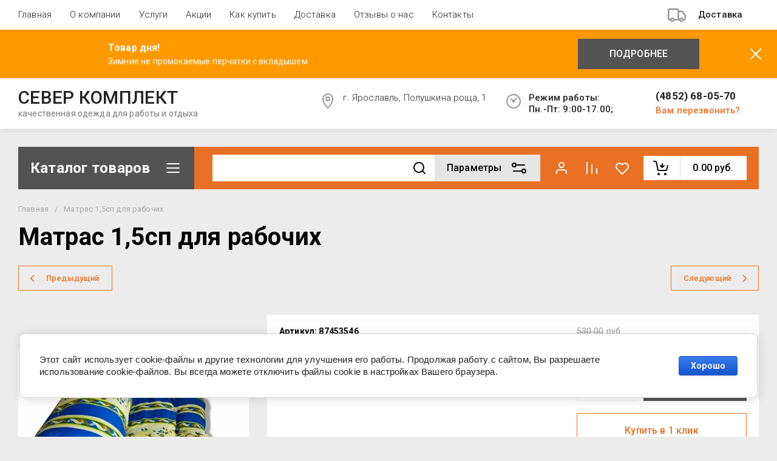

--- FILE ---
content_type: text/html; charset=utf-8
request_url: https://severcomplekt.ru/internet-magazin/product/3393631403
body_size: 61985
content:
<!doctype html>
<html lang="ru">
<head>
	<meta charset="utf-8">
	<meta name="robots" content="all">
	<link rel="preload" href="/g/libs/jquery/2.2.4/jquery-2.2.4.min.js" as="script">
	<title>Матрас 1,5сп для рабочих</title>
<!-- assets.top -->
<script src="/g/libs/nocopy/1.0.0/nocopy.for.all.js" ></script>
<!-- /assets.top -->

	<meta name="description" content="Матрас 1,5сп для рабочих">
	<meta name="keywords" content="Матрас 1,5сп для рабочих">
	<meta name="SKYPE_TOOLBAR" content="SKYPE_TOOLBAR_PARSER_COMPATIBLE">
	<meta name="viewport" content="width=device-width, initial-scale=1.0, maximum-scale=1.0, user-scalable=no">
	<meta name="format-detection" content="telephone=no">
	<meta http-equiv="x-rim-auto-match" content="none">
	
		
	
	
	
	<meta name="yandex-verification" content="61d5d5ae1f05cd82" />
<meta name="google-site-verification" content="8b2TFetg3AfX9PsAvnzN-0e8ttqNZiA6BEKnYpHujBA" />

            <!-- 46b9544ffa2e5e73c3c971fe2ede35a5 -->
            <script src='/shared/s3/js/lang/ru.js'></script>
            <script src='/shared/s3/js/common.min.js'></script>
        <link rel='stylesheet' type='text/css' href='/shared/s3/css/calendar.css' /><link rel='stylesheet' type='text/css' href='/shared/highslide-4.1.13/highslide.min.css'/>
<script type='text/javascript' src='/shared/highslide-4.1.13/highslide.packed.js'></script>
<script type='text/javascript'>
hs.graphicsDir = '/shared/highslide-4.1.13/graphics/';
hs.outlineType = null;
hs.showCredits = false;
hs.lang={cssDirection:'ltr',loadingText:'Загрузка...',loadingTitle:'Кликните чтобы отменить',focusTitle:'Нажмите чтобы перенести вперёд',fullExpandTitle:'Увеличить',fullExpandText:'Полноэкранный',previousText:'Предыдущий',previousTitle:'Назад (стрелка влево)',nextText:'Далее',nextTitle:'Далее (стрелка вправо)',moveTitle:'Передвинуть',moveText:'Передвинуть',closeText:'Закрыть',closeTitle:'Закрыть (Esc)',resizeTitle:'Восстановить размер',playText:'Слайд-шоу',playTitle:'Слайд-шоу (пробел)',pauseText:'Пауза',pauseTitle:'Приостановить слайд-шоу (пробел)',number:'Изображение %1/%2',restoreTitle:'Нажмите чтобы посмотреть картинку, используйте мышь для перетаскивания. Используйте клавиши вперёд и назад'};</script>
<link rel="icon" href="/favicon.ico" type="image/x-icon">
<link rel="apple-touch-icon" href="/touch-icon-iphone.png">
<link rel="apple-touch-icon" sizes="76x76" href="/touch-icon-ipad.png">
<link rel="apple-touch-icon" sizes="120x120" href="/touch-icon-iphone-retina.png">
<link rel="apple-touch-icon" sizes="152x152" href="/touch-icon-ipad-retina.png">
<meta name="msapplication-TileImage" content="/touch-w8-mediumtile.png"/>
<meta name="msapplication-square70x70logo" content="/touch-w8-smalltile.png" />
<meta name="msapplication-square150x150logo" content="/touch-w8-mediumtile.png" />
<meta name="msapplication-wide310x150logo" content="/touch-w8-widetile.png" />
<meta name="msapplication-square310x310logo" content="/touch-w8-largetile.png" />

<!--s3_require-->
<link rel="stylesheet" href="/g/basestyle/1.0.1/user/user.css" type="text/css"/>
<link rel="stylesheet" href="/g/basestyle/1.0.1/cookie.message/cookie.message.css" type="text/css"/>
<link rel="stylesheet" href="/g/basestyle/1.0.1/user/user.blue.css" type="text/css"/>
<script type="text/javascript" src="/g/basestyle/1.0.1/user/user.js" async></script>
<script type="text/javascript" src="/g/libs/jquery/2.2.4/jquery-2.2.4.min.js"></script>
<link rel="stylesheet" href="/g/basestyle/1.0.1/cookie.message/cookie.message.blue.css" type="text/css"/>
<script type="text/javascript" src="/g/basestyle/1.0.1/cookie.message/cookie.message.js" async></script>
<!--/s3_require-->

<!--s3_goal-->
<script src="/g/s3/goal/1.0.0/s3.goal.js"></script>
<script>new s3.Goal({map:{"78707":{"goal_id":"78707","object_id":"40086106","event":"submit","system":"metrika","label":"7bc304e7c865c70f","code":"anketa"},"115308":{"goal_id":"115308","object_id":"40085906","event":"submit","system":"metrika","label":"00078cc7d905f88d","code":"anketa"}}, goals: [], ecommerce:[]});</script>
<!--/s3_goal-->
	
	



	
	<script type="text/javascript" src="/g/shop2v2/default/js/shop2v2-plugins.js"></script>

	<script type="text/javascript" src="/g/shop2v2/default/js/shop2.2.min.js"></script>


	<script src="/g/templates/shop2/2.130.2/default-3/js/paginationscroll.js"></script>

<script type="text/javascript">shop2.init({"productRefs": {"2214620203":{"cml_gost_188364792":{"78439803":["3393631403"]}}},"apiHash": {"getPromoProducts":"50d9b47155f6b4be3cff40b36a399f3c","getSearchMatches":"b73784e51dc54a5c063b4608a655ce7c","getFolderCustomFields":"f44df1bc3765817a0de33a9f1b07bb9e","getProductListItem":"a59ff2e18dd2effca24774e7025c0d25","cartAddItem":"5ef45841f71a135388eeb13bae977761","cartRemoveItem":"5448c57bb7b19e9a530dd6d07427b39b","cartUpdate":"e9ef0a17a36a81e90ecf2c700eb05936","cartRemoveCoupon":"e5d2fef453529bfa7b1147ac6f693ac7","cartAddCoupon":"dbc980801c6046fac52a0dfa989e6a7e","deliveryCalc":"b94488339014f64b24f6376f2f61580f","printOrder":"244305140bd0926d3277fda28306c911","cancelOrder":"fbb1efdadb4fc471c128f2070166044a","cancelOrderNotify":"3cc21cb4359ec6f6e6d619b5d368e80a","repeatOrder":"1131c76bd43707f2cf30da9533fe86e2","paymentMethods":"176dffcd051bbb5fed22c60ab9808d08","compare":"cfe0fea4a77d65d2f0143b74c01f64e4"},"hash": null,"verId": 45367,"mode": "product","step": "","uri": "/internet-magazin","IMAGES_DIR": "/d/","my": {"gr_schema_org":true,"gr_product_print":true,"gr_promo_actions":true,"gr_favorite":true,"gr_filter_extra_wrapper":true,"gr_product_share_title":"\u041f\u043e\u0434\u0435\u043b\u0438\u0442\u044c\u0441\u044f","gr_select_wrapper":true,"new_alias":"\u041d\u043e\u0432\u0438\u043d\u043a\u0430","special_alias":"\u0410\u043a\u0446\u0438\u044f","buy_alias":"\u0412 \u043a\u043e\u0440\u0437\u0438\u043d\u0443","buy_mod":true,"buy_kind":true,"on_shop2_btn":true,"show_sections":true,"lazy_load_subpages":true,"gr_amount_flag":true,"gr_collections_one_click":true,"gr_collections_params":false,"gr_collections_compare":true,"gr_collections_amount":true,"gr_collections_vendor":true,"gr_product_list_titles":true,"gr_product_list_title":true,"gr_product_list_price":true,"gr_product_list_amount":true,"gr_images_size":true,"gr_images_view":true,"gr_images_lazy_load":true,"gr_sliders_autoplay":true,"gr_one_click_btn":"\u041a\u0443\u043f\u0438\u0442\u044c \u0432 1 \u043a\u043b\u0438\u043a","gr_amount_min_top":true,"gr_options_more_btn":"\u0420\u0430\u0437\u043c\u0435\u0440","gr_product_options_more_btn":"\u0412\u0441\u0435 \u043f\u0430\u0440\u0430\u043c\u0435\u0442\u0440\u044b","gr_product_nav_prev":"\u041f\u0440\u0435\u0434\u044b\u0434\u0443\u0449\u0438\u0439","gr_product_nav_next":"\u0421\u043b\u0435\u0434\u0443\u044e\u0449\u0438\u0439","gr_product_quick_view":true,"gr_product_item_wrap":true,"gr_product_list_main":true,"gr_thumbs_vendor":true,"gr_thumbs_one_click":true,"gr_cart_titles":true,"gr_cart_auth_remodal":true,"gr_cart_coupon_remodal":false,"gr_cart_coupon_label":"\u041f\u0440\u043e\u043c\u043e\u043a\u043e\u0434:","gr_coupon_popup_btn":"\u041f\u0440\u0438\u043c\u0435\u043d\u0438\u0442\u044c \u043a\u0443\u043f\u043e\u043d","gr_cart_options_more_btn":"\u041f\u0430\u0440\u0430\u043c\u0435\u0442\u0440\u044b","gr_cart_registration_title":"\u041a\u0443\u043f\u0438\u0442\u044c \u0431\u0435\u0437 \u0440\u0435\u0433\u0438\u0441\u0442\u0440\u0430\u0446\u0438\u0438","gr_filter_remodal_btn":"\u0424\u0438\u043b\u044c\u0442\u0440","gr_filter_max_count":5,"gr_filter_remodal":true,"gr_filter_unwrap_sorting":false,"gr_filter_go_result":true,"gr_filter_color_btn":true,"gr_filter_placeholders":true,"gr_filter_range_slider":false,"gr_search_form_range_slider":false,"gr_sorting_popup":false,"gr_sorting_title":"\u0421\u043e\u0440\u0442\u0438\u0440\u043e\u0432\u0430\u0442\u044c","gr_sorting_default":"\u041f\u043e \u0443\u043c\u043e\u043b\u0447\u0430\u043d\u0438\u044e","gr_sorting_item_default":"\u041f\u043e \u0443\u043c\u043e\u043b\u0447\u0430\u043d\u0438\u044e","gr_sorting_by_price_desc":"\u0426\u0435\u043d\u0430 - \u0443\u0431\u044b\u0432\u0430\u043d\u0438\u0435","gr_sorting_by_price_asc":"\u0426\u0435\u043d\u0430 - \u0432\u043e\u0437\u0440\u0430\u0441\u0442\u0430\u043d\u0438\u0435","gr_sorting_by_name_desc":"\u041d\u0430\u0437\u0432\u0430\u043d\u0438\u0435 - \u042f-\u0410","gr_sorting_by_name_asc":"\u041d\u0430\u0437\u0432\u0430\u043d\u0438\u0435 - \u0410-\u042f","gr_show_price_in_pricelist":true,"gr_compare_head_assets_version":"global:shop2.2.130-7-compare-head-custom-assets.tpl","gr_responsive_tabs_2":true,"gr_main_blocks_ajax":false,"gr_collections_lazy":true,"gr_main_blocks_lazy":true,"gr_local_theme":false,"gr_selected_theme":7,"gr_folder_more_btn":"\u0415\u0449\u0435 \u043a\u0430\u0442\u0435\u0433\u043e\u0440\u0438\u0438","gr_folder_more_text":"\u0421\u043c\u043e\u0442\u0440\u0435\u0442\u044c \u0432\u0441\u0435","gr_compare_icons":true,"hide_share":true},"shop2_cart_order_payments": 5,"cf_margin_price_enabled": 0,"buy_one_click_api_url": "/-/x-api/v1/public/?method=form/postform&param[form_id]=40086106&param[tpl]=global:shop2.form.minimal.tpl&param[hide_title]=0&param[placeholdered_fields]=0","maps_yandex_key":"","maps_google_key":""});shop2.facets.enabled = true;</script>	
	
	<!--first img content-->
		
			    	    	    <link rel="preload" as="image" href="/thumb/2/jTPusfwZIkpDcKALHVUV7g/750r750/d/matras_15sp_dlya_rabochikh1.jpeg" />
		<!--first img content-->
	<!--first window style-->
	
	
		<style>
	
	.gr_hide_onload * {transition: none !important;}
	.gr_hide_onload *::after, .gr_hide_onload *::before {transition: none !important;}
	@media all and (max-width: 1024px) {.menu-top__inner.hide-first-window {display: none}} /*скрытые блоки*/
	.gr_lazy_load_block > * {display: none !important;} .favorite-not .gr-favorite-btn-wrapper {display: none !important;}
	
	
		/*Общие стили*/
		#search-result {display: none}
		.block_padding{padding:0 100px}@media all and (max-width: 1890px){.block_padding{padding:0 75px}}@media all and (max-width: 1380px){.block_padding{padding:0 60px}}@media all and (max-width: 1260px){.block_padding{padding:0 30px}}@media all and (max-width: 767px){.block_padding{padding:0 16px}}.block_width{margin:0 auto;max-width:1400px}@media all and (max-width: 1400px){.block_width{padding-left:30px;padding-right:30px}}@media all and (max-width: 768px){.block_width{padding-left:20px;padding-right:20px}}.mobile-panel__btn {display: none;}@media all and (max-width: px) {.mobile-panel__btn{display: flex;}}
		@media all and (max-width: 640px) {.site-container .main-top {display: none}}body{position:relative;min-width:320px;text-align:left;font-family:var(--font2);line-height:1.5; margin: 0;}.site__wrapper{min-height:100%;margin:auto;display:flex;flex-direction:column;overflow-x:hidden}.site-header{flex:none;z-index:105}.site-header__top{display:flex;position:relative}.site-header__bottom{display:flex;padding:15px 0}@media (max-width:640px){.site-header__bottom{padding:20px 0;flex-direction:column}}.site-header__bottom-left{width:400px}@media (max-width:768px){.site-header__bottom-left{width:350px}}@media (max-width:640px){.site-header__bottom-left{flex-direction:column;width:100%;display:flex;align-items:center}}.site-header__bottom-left.logo-left{display:flex;align-items:center}.site-header__bottom-right{display:flex;width:calc(100% - 400px);align-items:center;padding-top:0}@media (max-width:1260px){.site-header__bottom-right{padding-top:0;align-items:center}}@media (max-width:768px){.site-header__bottom-right{width:calc(100% - 350px)}}@media (max-width:640px){.site-header__bottom-right{width:100%}}.site-header__first-column{display:flex;width:calc(100% - 210px);justify-content:flex-end}@media (max-width:1260px){.site-header__first-column{flex-direction:column}}@media all and (max-width: 1023px) {.site-header__first-column {display: none;} .remodal .site-header__first-column {display: flex;}}@media (max-width:1023px){.site-header__first-column{width:100%}}.site-header__second-column{width:210px}@media (max-width:1023px){.site-header__second-column{display:flex;width:100%}}@media (max-width:640px){.site-header__second-column{justify-content:center}}@media (max-width:640px){.site-header__top_wrap{position:fixed;top:0;width:100%;z-index:100051}}@media (max-width:340px){.site-header__top_wrap{padding-right:10px}}@media (max-width:640px){.site-header__inner{padding-top:50px}}.menu-top{max-width:calc(100% - 450px);width:100%;z-index:3;display:flex;align-items:center}@media (max-width:1024px){.menu-top{max-width:100%;width:auto;margin-top:20px}}.menu-top__inner{display:flex;list-style:none;padding:0;margin:0;width:100%}@media (max-width:1024px){.menu-top__inner{flex-direction:column}}.menu-top__inner>li>a{white-space:nowrap}@media (max-width:1024px){.menu-top__inner>li>a{white-space:inherit}}.menu-top__inner li:first-child a{padding-left:0}@media (max-width:1024px){.menu-top__inner li:first-child a{padding:12px 20px}}.menu-top__inner li a{display:block;font-size:15px; line-height: 1.33; padding:15px;font-weight:300;letter-spacing:.01em; font-size: 15px; line-height: 1.33; font-family: inherit;}@media (max-width:1024px){.menu-top__inner li a{padding:12px 20px}}.menu-top__inner li ul{display:none;position:absolute;list-style:none;margin:0;padding:0;min-width:150px;max-width:250px}@media (max-width:1024px){.menu-top__inner li ul{position:relative;margin-left:10px}.menu-top__inner li ul.opened{display:block}}.menu-top__inner li ul li a{padding:15px 20px}.menu-top__inner li ul li:first-child a{padding:15px 20px}.menu-top__inner li ul li{position:relative}.menu-top__inner li ul li ul{left:100%;top:0}@media (max-width:1024px){.menu-top__inner li ul li ul{left:0}}.menu-top__inner .row-menu-btn .row-menu-container{position:absolute;z-index:3;list-style:none;padding:0}.menu-top__inner .row-menu-btn .row-menu-container li ul{left:auto;right:100%;max-width:200px}.menu-top__inner .row-menu-btn .row-menu-container li:first-child a{padding:15px}@media (max-width:1024px){.menu-top__inner .row-menu-btn .row-menu-container li:first-child a{padding:12px 20px}}.flags-top{margin-left:auto;width:450px;display:flex;justify-content:flex-end}@media (max-width:640px){.flags-top{display:none}}.flags-top__items{display:flex;align-items:center;width:auto;box-sizing:border-box;font-size:15px; line-height: 1;font-weight:var(--font1_500);margin-left:10px;min-width:150px;padding:5px 0}.flags-top__items span{letter-spacing:.01em;max-width:calc(100% - 44px)}.flags-top__items svg{margin-right:20px;height:30px;width:30px;}.site-logo{display:flex;margin-right:25px}@media (max-width:640px){.site-logo{margin-right:0}}@media (max-width:640px){.site-name{text-align:center;margin-top:10px}}.site-name__name{display:inline-block;font-size:22px; line-height: 1.12;font-weight:var(--font2_500);letter-spacing:.01em}.site-name__desc{display:block;font-size:18px; line-height: 1.36 ;font-weight:var(--font2_400);letter-spacing:.01em}.site-adress{position:relative;padding-left:40px;box-sizing:border-box;font-size:15px; line-height: 1.33;font-weight:var(--font1_300);display:block;margin-right:20px;max-width:50%}@media (max-width:1260px){.site-adress{max-width:none;margin-bottom:10px;min-height:30px}}@media (max-width:1023px){.site-adress{margin-bottom:10px}}@media (max-width:639px){.site-adress{display:flex;align-items:center}}.site-adress svg{position:absolute;height:30px;width:30px;left:0}.site-adress span{letter-spacing:.01em;display:block;margin-right:10px}.site-worktime{position:relative;padding-left:40px;box-sizing:border-box;display:block;width:auto}@media (max-width:1023px){.site-worktime{margin-bottom:10px}}@media (max-width:639px){.site-worktime{display:flex}}.site-worktime svg{position:absolute;height:30px;width:30px;left:0}.site-worktime__body{font-size:15px; line-height: 1.33;font-weight:500;letter-spacing:.01em;display:block;margin-right:30px}.site-contacts{position:relative;box-sizing:border-box;padding-left:0;display:flex}@media (max-width:1023px){.site-contacts{margin-left:auto;margin-right:20px;max-width:calc(100% - 50px)}}@media (max-width:640px){.site-contacts{margin-left:0;margin-right:0}}.site-contacts__left{width:calc(100% - 170px);display:flex;justify-content:flex-end;flex-wrap:wrap;margin-right:10px}@media (max-width:1023px){.site-contacts__left{width:100%;justify-content:flex-start;margin-bottom:10px}}.site-contacts__right{display:flex;flex-direction:column;justify-content:center;width:100%}.site-contacts__inner{display:flex;flex-direction:column}.site-contacts__inner .top_massager{display:flex;flex-wrap:wrap;width:170px;margin:4px 0 4px auto;justify-content:flex-start}@media (max-width:640px){.site-contacts__inner .top_massager{justify-content:center}}.site-contacts__inner .top_massager a{height:20px;margin-right:10px}.site-contacts__inner .top_massager a img{width:20px}.site-contacts svg{position:absolute;width:30px;height:30px;left:0;display:none}@media (max-width:1024px){.site-contacts svg{left:-40px}}.site-contacts__body{display:block;font-size: 17px; line-height: 1.12;font-weight:var(--font1_700);letter-spacing:.01em;width:170px;margin-left:auto}@media (max-width:640px){.site-contacts__body{text-align:center}}.site-contacts span{font-size: 15px; line-height: 1.33;font-weight:var(--font1_500);letter-spacing:.01em;cursor:pointer;width:170px;margin-left:auto;margin-top:5px}@media (max-width:640px){.site-contacts span{text-align:center}}.contact-more{display:none;cursor:pointer;font-weight:var(--font1_700)}@media (max-width:1023px){.contact-more{display:block}}@media (max-width:640px){.contact-more{font-size:16px;width:40px;height:40px;display:flex;align-items:center;justify-content:center}}.site-container{flex:1 0 auto;padding:30px 0}@media (max-width:640px){.site-container{padding-top:0}}.site-container__inner{display:flex;flex-wrap:wrap}.main-top{width:100%;display:flex;align-items:center}@media (max-width:640px){.main-top{width:auto;margin-left:auto}}.main-top__category{display:flex;height:100%}@media (max-width:1024px){.main-top__category{display:none}}.main-top__category-title{position:relative;padding:5px 50px 5px 20px;width:100%;box-sizing:border-box;width:328px;box-sizing:border-box;display:flex;align-items:center}@media (max-width:1280px){.main-top__category-title{width:290px}}.main-top__category-title svg{position:absolute;right:20px;top:50%;margin-top:-15px;width:30px;height:30px}.main-top__category-title span{font-size:24px; line-height: 1.2 ;font-weight: 700;letter-spacing:.01em}.main-top__panels{width:calc(100% - 328px);display:flex;align-items:center;padding:13px 20px 13px 30px;box-sizing:border-box}@media (max-width:1280px){.main-top__panels{width:calc(100% - 290px)}}@media (max-width:1024px){.main-top__panels{width:100%;padding-left:20px}}@media (max-width:640px){.main-top__panels{padding:0;display:flex}}.main-top__panels .contact-more{display:none}@media (max-width:640px){.main-top__panels .contact-more{display:flex}}.main-top__search-panel{display:flex;align-items:center;position:relative;width:calc(100% - 340px)}@media (max-width:640px){.main-top__search-panel{width:auto}}.main-top__auth-panel{margin-left:auto}.site .search-block__wrap{display:flex;width:100%}.site .search-block{display:flex;width:100%}.site .search-block__inner{width:calc(100% - 174px)}@media (max-width:768px){.site .search-block__inner{width:calc(100% - 44px)}}@media (max-width:640px){.site .search-block__inner{width:100%;position:relative}}.site .search-block__input{width:100%;border:0;padding:13px 0 12px 20px;font-size:14px; line-height:  1.4 ;letter-spacing:.01em;margin-right:0;font-weight:300}@media (max-width:640px){.site .search-block__input{border:none;margin-right:0;padding-right:50px}}.site .search-block__btn{border:0;font-size:0;position:relative;padding:0 0 0 10px}@media (max-width:640px){.site .search-block__btn{position:absolute;right:10px;top:50%;margin-top:-15px}}.site .search-block__btn svg{width:30px;height:30px;margin-right:10px}@media (max-width:640px){.site .search-block__btn svg{margin-right:0}}.search-form-btn{padding:10px 50px 10px 20px;box-sizing:border-box;position:relative;cursor:pointer;width:174px;box-sizing:border-box}@media (min-width:641px){.search-form-btn{margin-left:auto}}@media (max-width:768px){.search-form-btn{width:0;padding:10px 30px 10px 15px}}@media (max-width:640px){.search-form-btn{padding:10px 20px}}.search-form-btn span{letter-spacing:.01em;font-size:16px; line-height: 1.25; font-weight: 500}@media (max-width:768px){.search-form-btn span{font-size:0}}.search-form-btn svg{position:absolute;right:20px;top:50%;width:30px;height:30px;margin-top:-15px}@media (max-width:768px){.search-form-btn svg{right:10px}}@media (max-width:640px){.search-form-btn svg{right:50%;margin-right:-15px}}.search-form-btn svg.desktop{display:block}.search-form-btn svg.mobile{display:none}.login-form-btn{cursor:pointer;display:flex;align-items:center;position:relative;padding:15px;margin:0 20px}@media (max-width:640px){.login-form-btn{padding:20px;margin:0}}.login-form-btn span{letter-spacing:.01em;font-size:16px; line-height: 1.25;;font-size:0;font-weight:500}@media (max-width:640px){.login-form-btn span{font-size:0}}.login-form-btn svg{position:absolute;left:50%;top:50%;height:30px;width:30px;margin:0;margin-top:-15px;margin-left:-15px}.compare_item{position:relative;margin-right:20px;width:30px;height:30px}.compare_item a:nth-child(n+2){display:none}@media (max-width:640px){.compare_item.header-modules__item{display:flex;justify-content:center}}.compare_item a{pointer-events:none;display:flex;align-items:center;justify-content:center;height:100%;width:100%}@media (max-width:640px){.compare_item{margin:0 5px}}.compare_item .active{pointer-events:inherit}.compare_item .active .gr-compare-btn-amount{display:inline-block}.compare_item .gr-compare-btn-amount{display:none;position:absolute;right:-9px;height:auto;font-size:10px;min-width:18px;min-height:18px;line-height:18px;text-align:center;z-index:1;top:0;letter-spacing:0}.compare_item svg{width:30px;height:30px}.favorite_item{margin-right:20px;position:relative;width:30px;height:30px}@media (max-width:640px){.favorite_item{margin:0 5px}}.favorite_item .favorite-block{display:flex;align-items:center;width:100%;height:100%}@media (max-width:640px){.favorite_item .favorite-block{display:flex;justify-content:center}}.favorite_item .favorite-block a{pointer-events:none;display:flex;align-items:center;justify-content:center;height:100%;width:100%}.favorite_item .favorite-block.is-null a{pointer-events:none;display:flex;align-items:center;justify-content:space-between;height:100%;width:100%}.favorite_item .favorite-block.is-null a .favorite-count{display:none}.favorite_item .favorite-block .favorite-count{display:block;position:absolute;right:-9px;height:auto;font-size:10px;min-width:18px;min-height:18px;line-height:18px;text-align:center;display:inline-block;z-index:1;letter-spacing:0;top:0}.favorite_item .favorite-block svg{width:30px;height:30px}.main-top .main-top__cart-panel .gr-cart-preview{font-size:0}.main-top .main-top__cart-panel .gr-cart-preview a,.main-top .main-top__cart-panel .gr-cart-popup-btn{position:relative;padding:10px 10px 10px 65px;width:170px;font-size:16px; line-height:1.2;font-weight:500;box-sizing:border-box;display:block;text-align:center}@media (max-width:640px){.main-top .main-top__cart-panel .gr-cart-preview a,.main-top .main-top__cart-panel .gr-cart-popup-btn{width:0;padding:10px 20px;line-height:0}}.main-top .main-top__cart-panel .gr-cart-preview a:after,.main-top .main-top__cart-panel .gr-cart-popup-btn:after{content:"";position:absolute;height:100%;width:1px;left:60px;top:0;opacity:.1}@media (max-width:640px){.main-top .main-top__cart-panel .gr-cart-preview a:after,.main-top .main-top__cart-panel .gr-cart-popup-btn:after{display:none}}.main-top .main-top__cart-panel .gr-cart-preview a:active:before,.main-top .main-top__cart-panel .gr-cart-popup-btn:active:before{opacity:0}.main-top .main-top__cart-panel .gr-cart-preview a svg,.main-top .main-top__cart-panel .gr-cart-popup-btn svg{position:absolute;left:15px;top:50%;margin-top:-15px;width:30px;height:30px}@media (max-width:640px){.main-top .main-top__cart-panel .gr-cart-preview a svg,.main-top .main-top__cart-panel .gr-cart-popup-btn svg{left:8px}}.main-top .main-top__cart-panel .gr-cart-preview a .gr-cart-total-sum,.main-top .main-top__cart-panel .gr-cart-popup-btn .gr-cart-total-sum{letter-spacing:.01em;font-size:16px; line-height: 1.25 ;font-weight:500}@media (max-width:640px){.main-top .main-top__cart-panel .gr-cart-preview a .gr-cart-total-sum,.main-top .main-top__cart-panel .gr-cart-popup-btn .gr-cart-total-sum{font-size:0}}.main-top .main-top__cart-panel .gr-cart-preview a .gr-cart-total-amount,.main-top .main-top__cart-panel .gr-cart-popup-btn .gr-cart-total-amount{position:absolute;left:36px;right:auto;height:auto;top:50%;font-size:10px;min-width:18px;min-height:18px;margin-top:-17px;text-align:center;display:inline-block;line-height:18px;z-index:1;letter-spacing:0}@media (max-width:640px){.main-top .main-top__cart-panel .gr-cart-preview a .gr-cart-total-amount,.main-top .main-top__cart-panel .gr-cart-popup-btn .gr-cart-total-amount{left:25px}}.left-bar{width:328px}@media (min-width:1024px){.left-bar{z-index:102; }}@media (max-width:1280px){.left-bar{width:290px}}@media (max-width:1024px){.left-bar{width:100%;display: none;}}.folder-main__page .left-bar .form-subscription,.folder-main__page .left-bar .about-advantage,.folder-main__page .left-bar .about-shares{display:none!important}.shop-main__page .left-bar{display:none}.category-menu .more-folders{position:relative;padding:15px 2px 15px 20px;letter-spacing:.01em;font-size:17px; line-height:1.1;font-weight:500;border-top:solid 1px transparent;border-cursor:pointer;display:none}.category-menu .large-number+.more-folders{display:block}.category-menu__inner{list-style:none;padding:0;margin:0}.category-menu__inner.colyc li:nth-child(n+10){display:none}.category-menu__inner li{position:relative}@media (max-width:1024px){.category-menu__inner li:first-child a{border-top:1px solid}}@media (max-width:1024px){.category-menu__inner li{position:initial}}.category-menu__inner li a{display:block;position:relative;padding:15px 40px 15px 20px;letter-spacing:.01em;font-size:17px; font-weight:500; line-height: 1.1;border-bottom:solid 1px transparent}.category-menu__inner li.sublevel>a .arrow{position:absolute;right:10px;top:50%;margin-top:-15px;width:30px;height:30px;z-index:2}.category-menu__inner li.sublevel ul{position:absolute;left:100%;margin-left:2px;top:0;visibility:hidden;opacity:0;transform:all .18s linear;height:0}@media (max-width:1024px){.category-menu__inner li.sublevel ul{opacity:1;visibility:visible;height:auto; display: block;}}.category-menu__inner li.sublevel ul.active{opacity:1;visibility:visible;height:auto}@media (min-width:1025px){.category-menu__inner li:last-child a{border-bottom:0}}.category-menu__inner li .parentItem{display:none}.category-menu__inner li ul{list-style:none;padding:0;margin:0}.category-menu__inner li ul a{padding-left:25px;font-weight:var(--font1_300);min-width:300px}@media (max-width:1280px){.category-menu__inner li ul a{min-width:250px}}@media (max-width:1024px){.category-menu__inner li ul a{font-weight:var(--font1_500);min-width:none}}.category-menu__inner li .waSlideMenu-back a{padding-left:50px;position:relative}.category-menu__inner li .waSlideMenu-back a:after{font-family:'icomoon';content:"\e912";font-size:9px;position:absolute;left:25px;top:50%;margin-top:-4.5px;transform:rotate(90deg);}.about-shares{margin-top:40px;width:100%;box-sizing:border-box}@media (max-width:640px){.about-shares{margin-top:30px}}.about-shares__top{position:relative;overflow:hidden}.about-shares__image-wrap{position:absolute;left:0;right:0;bottom:0;top:0}.about-shares__image-wrap:before{content:'';position:absolute;width:100%;height:100%}.about-shares__image{max-width:none;height:100%;width:100%;object-fit:cover;object-position:50% 50%}.about-shares__info{padding:50px 15px 30px;position:relative}.about-shares__title{display:block;font-size:32px; line-height: 0.9; font-weight: 700;letter-spacing:.01em;margin-bottom:16px}@media (max-width:1024px){.about-shares__title{text-align:center}}@media (max-width:480px){.about-shares__title{font-size:28px}}.about-shares__popup {font-size: 16px; line-height:  1.5;  font-weight: 500; padding: 12px 22px;} .about-shares__body{display:block;font-size:20px; line-height: 1.2;font-weight:300;padding-bottom:33px;letter-spacing:.01em;padding-right:40px}@media (max-width:1024px){.about-shares__body{text-align:center}}@media (max-width:480px){.about-shares__body{font-size:18px}}.mobile-panel__inner_mp{position:absolute;top:0;left:0;bottom:0;width:370px;max-width:100%;overflow:hidden;overflow-y:auto;padding-top:60px;transform: translate(-100%, 0);} .site-main{width:100%;max-width:calc(100% - 328px);padding:30px 0 0 30px;box-sizing:border-box}@media (max-width: 1280px){.site-main{max-width:calc(100% - 290px)}}@media (max-width: 1024px){.site-main{max-width:100%;padding:0}}@media (max-width: 640px){.site-main{padding-top:0}}.site-main.not-bar{padding-left:0;width:100%;max-width:100%}.top-slider{position:relative}.top-slider__inner:not(.tns-slider){display:flex;overflow:hidden;white-space:nowrap}.top-slider__inner:not(.tns-slider) .top-slider__item{min-width:100%;white-space:normal}.top-slider__item{position:relative}.top-slider__img{position:absolute;z-index:1;display:block;left:0;right:0;top:0;bottom:0}.top-slider__img img{height:100%;width:100%;object-fit:cover;object-position:50% 50%}.top-slider__info{padding:40px;display:flex;flex-wrap:wrap;align-items:flex-start;flex-direction:column;justify-content:center;text-decoration:none;z-index:2;position:relative;min-height:350px; box-sizing:border-box;}@media (max-width: 768px){.top-slider__info{min-height:320px}}@media (max-width: 640px){.top-slider__info{min-height:250px;justify-content:flex-end;padding:20px 30px 40px}}.top-slider__title{display:block;margin-bottom:7px;font-size: 45px;line-height:1.15;  font-weight: 700;}@media (max-width: 640px) {.top-slider__title {font-size: 25px; line-height: 1.15 } }.top-slider__desc{display:inline-block;margin-right:60px;padding:0 0 28px; font-size: 18px; line-height: 1.16;}@media (max-width: 640px){.top-slider__desc{margin-right:0}}.top-slider__more{padding:15px 30px; font-size: 16px; line-height: 1.125;font-weight: 500;}@media (max-width: 640px){.top-slider__more{display:none}}.top-slider__mobile-link{display:none;position:absolute;left:0;right:0;top:0;bottom:0}@media (max-width: 640px){.top-slider__mobile-link{display:block}}.top-slider .tns-nav{margin:0;padding:0;list-style:none;font-size:0;position:absolute;bottom:30px;left:40px;z-index:2}@media (max-width: 480px){.top-slider .tns-nav{left:30px}}.top-slider .tns-nav button{outline:none;padding:0;width:10px;height:10px;border:none;overflow:hidden;display:inline-block;}.top-slider .tns-nav button.tns-nav-active{width:22px;height:10px}.top-slider .tns-controls{position:absolute;right:0;bottom:0}.top-slider .tns-controls button{width:60px;height:60px;box-shadow:none}@media (max-width: 767px){.top-slider .tns-controls button{width:44px;height:44px}.top-slider .tns-controls button svg{width:30px}}.gr-svg-icon {width: 30px; height: 30px;} .gr-svg-icon.gr_small_icon, .gr-svg-icon.gr_big_icon {display: none}.shop-folders{margin-top:30px}.shop-folders__title{position:relative;display:flex;margin-bottom:30px;align-items:center}.shop-folders__title .icon svg{width:19px}.shop-folders__title span{flex-wrap:wrap; font-weight: 700; font-size: 35px; line-height: 0.86;}@media (max-width: 480px){.shop-folders__title span{font-size:22px}}.shop-folders__category{display:flex;flex-wrap:wrap;margin:0 -15px;padding:0;list-style:none;letter-spacing:.01em}@media (max-width: 768px){.shop-folders__category{margin:0 -10px}}@media (max-width: 480px){.shop-folders__category{margin:0}}.shop-folders__category > li{width:calc(33.33% - 30px);margin:0 15px 30px;position:relative;flex-direction:column;display:none;overflow:hidden}@media (max-width: 768px){.shop-folders__category > li{width:calc(50% - 20px);margin:0 10px 20px}}@media (max-width: 480px){.shop-folders__category > li{width:100%;margin:0 0 20px}}.shop-folders__category > li:before{content:"";height:5px;width:100%;position:absolute;top:0;border-bottom-left-radius:0;border-bottom-right-radius:0}.shop-folders__category > li:nth-child(-n+6){display:flex}@media (max-width: 768px){.shop-folders__category > li:nth-child(-n+6){display:none}}@media (max-width: 768px){.shop-folders__category > li:nth-child(-n+4){display:flex}}@media (max-width: 480px){.shop-folders__category > li:nth-child(-n+4){display:none}}@media (max-width: 480px){.shop-folders__category > li:nth-child(-n+2){display:flex}}.shop-folders__category > li .title{font-size: 18px;line-height: 1.3; font-weight: 500; display:block;text-decoration:none;padding:25px 20px 10px;}.shop-folders__category > li ul{padding:0;margin:0;list-style:none;padding:0 20px 5px}.shop-folders__category > li ul a{display:flex;align-items:center;font-size:15px; line-height: 1.3;padding:11px 0;font-weight:300;justify-content:space-between;text-decoration:none}.shop-folders__category > li ul a span.shop-folders__counter{padding:2px 3px;height:22px;min-width:26px;text-align:center}.shop-folders__category > li ul.second_level li{display:none}.shop-folders__category > li ul.second_level li:nth-child(-n+3){display:block}.site-contacts__inner .top_massager a {width: 20px; font-size: 0px;min-height: 20px;}@media all and (max-width: 1024px) {.category-menu{display: none;} .mobile-panel .category-menu{display: block;}}
		
	{if $site.additional_work.timer_top || $smarty.cookies.pro_1701 || $smarty.cookies.gr_full_version}
		.timer-block.timer_bottom{position:fixed;left:0;right:0;bottom:0;z-index:1000}.timer-block__inner{position:relative;min-height:80px;padding:0 30px}@media (max-width: 1023px){.timer-block__inner{min-height:0}}@media (max-width: 767px){.timer-block__inner{padding:0 20px}}.timer-block__body{margin:0 auto;max-width:1024px;display:flex;padding:15px 0}@media (max-width: 1260px){.timer-block__body{max-width:100%;padding:15px 40px 15px 0}}@media (max-width: 1023px){.timer-block__body{flex-direction:column;padding:15px 0}}.timer-block__close{position:absolute;right:15px;top:50%}@media (max-width: 1260px){.timer-block__close{right:12px}}@media (max-width: 1023px){.timer-block__close{top:15px;margin-top:0}}@media (max-width: 767px){.timer-block__close{top:0;right:0;width:46px;height:46px}}.timer-block__close svg{display:none;width:20px;height:20px}@media (max-width: 767px){.timer-block__close svg{display:block}}.timer-block__close svg.gr_big_icon{width:30px;height:30px;display:block}@media (max-width: 767px){.timer-block__close svg.gr_big_icon{display:none}}.timer-block__close svg.gr_small_icon{display:none}.timer-block__left{margin-right:50px;flex:0 1 auto;display:flex;flex-direction:column}@media (max-width: 1260px){.timer-block__left{margin-right:30px}}@media (max-width: 1023px){.timer-block__left{margin:0;align-items:center}.timer-block__left + .timer-block__right{margin-top:10px}}.timer-block__right{display:flex;align-items:center;flex:1 1 auto}@media (max-width: 767px){.timer-block__right{flex-direction:column;padding-right:0;text-align:center}}.timer-block__date {line-height: 40px}.timer-block__date{margin:auto 0;display:flex;align-items:center}.timer-block__date .gr-timer-elem .gr-timer-number{display:block;text-align:center;font-size:20px;line-height:50px;width:50px;height:50px;border-radius:50%}@media (max-width: 767px){.timer-block__date .gr-timer-elem .gr-timer-number{width:40px;height:40px;line-height:40px;font-size:18px}}.timer-block__date .gr-timer-elem em{display:none}.timer-block__date .gr-timer-delim{margin:0 4px;font-size:0;width:2px;height:12px;opacity:.2}.timer-block__date .gr-timer-delim svg{width:2px;height:12px}.timer-block__date .gr-timer-delim svg.gr_small_icon{display:none}.timer-block__text{margin-right:auto}@media (max-width: 767px){.timer-block__text{width:100%;margin-right:0}}.timer-block__text + .timer-block__btn{margin-left:50px}@media (max-width: 1260px){.timer-block__text + .timer-block__btn{margin-left:30px}}@media (max-width: 767px){.timer-block__text + .timer-block__btn{margin-left:0;margin-top:10px}}.timer-block__title{font-size:16px;line-height:1.1;font-weight:var(--font1_700)}.timer-block__title + .timer-block__desc{padding-top:6px}.timer-block__desc{font-size:14px;line-height:1.2}.timer-block__btn{margin-left:auto;max-width:200px; display: flex;}@media (max-width: 767px){.timer-block__btn{max-width:100%;width:100%}}.timer-block__btn a{min-width:200px;max-width:200px; }@media (max-width: 1023px){.timer-block__btn a{min-width:160px}}@media (max-width: 767px){.timer-block__btn a{max-width:100%;min-width:100%}}.timer-block__close span {font-size: 0;}@media all and (max-width: 767px) {.timer-block__btn a{font-size: 13px; line-height: 1.125; padding: 16px 24px;}}
	{/if}
	 .top-slider__inner:not(.tns-slider) {	 display: flex;	 overflow: hidden;	 white-space: nowrap;} .top-slider__inner:not(.tns-slider) .top-slider__item {	 min-width: 100%;	 white-space: normal;}
		</style>
		
	
	
	<!--first window style-->
		    
		
			
			<script>
				createCookie('quick_load_style', 1, 1);
			</script>
	    
		<!-- styles -->
	
	
		    	<link rel="preload" as="style" href="/g/templates/shop2/2.130.2/130-7/themes/theme7/colors.css">
	    	<link rel="stylesheet" href="/g/templates/shop2/2.130.2/130-7/themes/theme7/colors.css">
		
	
	
		
			
	</head>

<body class="site gr_hide_onload  shop-main__page category-append ">
	
	
			
			<script>
			    var loadDeferredStyles = function() {
			    var addStylesNode = document.getElementById("deferred-styles");
			    var replacement = document.createElement("div");
			    replacement.innerHTML = addStylesNode.textContent;
			    document.body.appendChild(replacement)
			        addStylesNode.parentElement.removeChild(addStylesNode);
			    };
			    var raf = window.requestAnimationFrame || window.mozRequestAnimationFrame ||
			    window.webkitRequestAnimationFrame || window.msRequestAnimationFrame;
			    if (raf) raf(function() { window.setTimeout(loadDeferredStyles, 0); });
			    else window.addEventListener('load', loadDeferredStyles);
			</script>
		
			
	
	<div class="site__wrapper">
		
		<div class="mobile-panel">
			<div class="mobile-panel__inner_mp">
				<div class="mobile-panel__search">
				</div>
				<div class="mobile-panel__cloce_mp">
					<svg class="gr-svg-icon">
                        <use xlink:href="#icon_shop_close_small"></use>
                    </svg>
				</div>
				<div class="mobile-panel__wrap_mp">
					<nav class="mobile-panel__nav_cat_mp"></nav>
					<nav class="mobile-panel__nav_menu"></nav>
				</div>
			</div>
		</div>
		
		
		<header class="site-header">
			<div class="site-header__inner">
				<div class="site-header__top_wrap block_width">
					<div class="site-header__top">
					<div class="mobile-panel__btn">
						<svg class="gr-svg-icon">
						    <use xlink:href="#icon_site_burger"></use>
						</svg>
						<svg class="gr-svg-icon icon-cat-search">
						    <use xlink:href="#icon_site_catalog"></use>
						</svg>
					</div>
					<div class="menu-top hideOverflow">
						<ul class="menu-top__inner hide-first-window">
			                  			                      			                      			                          <li class="has active opened"><a href="/">Главная</a>
			                      			                      			                  			                      			                          			                                  </li>
			                              			                          			                      			                      			                          <li class="has"><a href="/o-nas">О компании</a>
			                      			                      			                  			                      			                          			                                  <ul>
			                              			                      			                      			                          <li class="has"><a href="/stati">Полезные статьи</a>
			                      			                      			                  			                      			                          			                                  <ul>
			                              			                      			                      			                          <li class=""><a href="/specodezhda1">Спецодежда</a>
			                      			                      			                  			                      			                          			                                  </li>
			                              			                          			                      			                      			                          <li class=""><a href="/uhod_za_specodezhdoy">Уход за спецодеждой</a>
			                      			                      			                  			                      			                          			                                  </li>
			                              			                          			                      			                      			                          <li class=""><a href="/tkani">Интересно знать!</a>
			                      			                      			                  			                      			                          			                                  </li>
			                              			                                      </ul>
			                                  </li>
			                              			                          			                      			                      			                          <li class=""><a href="/form-pr">Напишите нам</a>
			                      			                      			                  			                      			                          			                                  </li>
			                              			                          			                      			                      			                          <li class=""><a href="/vakansii">Вакансии</a>
			                      			                      			                  			                      			                          			                                  </li>
			                              			                                      </ul>
			                                  </li>
			                              			                          			                      			                      			                          <li class=""><a href="/uslugi-1">Услуги</a>
			                      			                      			                  			                      			                          			                                  </li>
			                              			                          			                      			                      			                          <li class=""><a href="/akcii">Акции</a>
			                      			                      			                  			                      			                          			                                  </li>
			                              			                          			                      			                      			                          <li class=""><a href="/usloviya-raboty">Как купить</a>
			                      			                      			                  			                      			                          			                                  </li>
			                              			                          			                      			                      			                          <li class=""><a href="/dostavka">Доставка</a>
			                      			                      			                  			                      			                          			                                  </li>
			                              			                          			                      			                      			                          <li class=""><a href="/otzyvy-o-nas">Отзывы о нас</a>
			                      			                      			                  			                      			                          			                                  </li>
			                              			                          			                      			                      			                          <li class=""><a href="/kontakt">Контакты</a>
			                      			                      			                  			                  </li>
			              </ul>
			              					</div>
					<div class="flags-top">
																		<a href="/dostavka" class="flags-top__devilery flags-top__items">
							<svg class="gr-svg-icon">
							    <use xlink:href="#icon_site_delivery"></use>
							</svg>
							<span class="flags-top__name">Доставка</span>
						</a>
											</div>
					<div class="mobile-icons__panel">
						
					</div>
					<div class="main-top__search" data-remodal-target="search-form" style="display: none">
						<svg class="gr-svg-icon">
						    <use xlink:href="#icon_shop_search"></use>
						</svg>										
					</div>
				</div>
				</div>
										<div class="timer-block" style="background-color: #ff9900" data-hide-time="0.0069444444444444">
		<div class="timer-block__inner">
			
						
			<div class="timer-block__body">
									<div class="timer-block__left">
													<div class="timer-block__date gr-timer" data-timer-end="30.09.2024 00:00">
								<span class="gr-timer-elem gr-timer-days">
								    <span class="gr-timer-number">00</span> <em>дни</em>
								</span>
								<span class="gr-timer-delim">
								    <svg class="gr-svg-icon">
								        <use xlink:href="#icon_shop_timer_dots"></use>
								    </svg>
								    <svg class="gr-svg-icon gr_small_icon">
								        <use xlink:href="#icon_shop_timer_dots_small"></use>
								    </svg>
								</span>
								<span class="gr-timer-elem">
								    <span class="gr-timer-number">00</span> <em>часы</em>
								</span>
								<span class="gr-timer-delim">
								    <svg class="gr-svg-icon">
								        <use xlink:href="#icon_shop_timer_dots"></use>
								    </svg><svg class="gr-svg-icon gr_small_icon">
								        <use xlink:href="#icon_shop_timer_dots_small"></use>
								    </svg>
								</span>
								<span class="gr-timer-elem">
								    <span class="gr-timer-number">00</span> <em>минуты</em>
								</span>
								<span class="gr-timer-delim">
								    <svg class="gr-svg-icon">
								        <use xlink:href="#icon_shop_timer_dots"></use>
								    </svg><svg class="gr-svg-icon gr_small_icon">
								        <use xlink:href="#icon_shop_timer_dots_small"></use>
								    </svg>
								</span>
								<span class="gr-timer-elem">
								    <span class="gr-timer-number">00</span> <em>секунды</em>
								</span>
							</div>
											</div>
													<div class="timer-block__right">
													<div class="timer-block__text">
																	<div class="timer-block__title">
										Товар дня!
									</div>
																									<div class="timer-block__desc">
										Зимние не промокаемые перчатки с вкладышем
									</div>
															</div>
																			<div class="timer-block__btn">
								<a href="https://severcomplekt.ru/internet-magazin/product/zimnie-ne-promokaemye-perchatki-s-vkladyshem"><span>ПОДРОБНЕЕ</span></a>
							</div>
											</div>
								<div class="timer-block__close">
					<span>
                        Закрыть
                        <i>
                        	<svg class="gr-svg-icon gr_big_icon">
	                            <use xlink:href="#icon_shop_close"></use>
	                        </svg>
	                        <svg class="gr-svg-icon">
	                            <use xlink:href="#icon_shop_close_small"></use>
	                        </svg>
	                        <svg class="gr-svg-icon gr_small_icon">
	                            <use xlink:href="#icon_shop_close_mini"></use>
	                        </svg>
                        </i>
                    </span>
				</div>
			</div>
		</div>
	</div>
								<div class="site-header__bottom_wrap block_width">
					<div class="site-header__bottom">
					<div class="site-header__bottom-left ">
												<div class="site-name">
																							<a href="https://severcomplekt.ru" class="site-name__name">СЕВЕР КОМПЛЕКТ</a>
																														<span class="site-name__desc">качественная одежда для работы и отдыха</span>
													</div>
					</div>
					<div class="site-header__bottom-right">
						<div class="site-header__first-column">
															<div class="site-adress">
									<svg class="gr-svg-icon">
									    <use xlink:href="#icon_site_location"></use>
									</svg>
									<span>г. Ярославль, Полушкина роща, 1</span>
								</div>
																						<div class="site-worktime">
									<svg class="gr-svg-icon">
									    <use xlink:href="#icon_shop_onrequest"></use>
									</svg>
									<span class="site-worktime__body">Режим работы:<br />
Пн.-Пт:  9:00-17.00;</span>
								</div>
													</div>
						<div class="site-header__second-column">
														<div class="site-contacts">
								<svg class="gr-svg-icon">
								    <use xlink:href="#icon_site_phone"></use>
								</svg>
								
								<div class="site-contacts__right">

																			<div class="site-contacts__inner">
											<a href="tel:(4852) 68-05-70" class="site-contacts__body">(4852) 68-05-70</a>
				                  													</div>
								    									
																	    
									<span data-remodal-target="phone-popup">Вам перезвонить?</span>
									
																		
								</div>
								
							</div>
							<div class="contact-more" data-remodal-target="other-contact"><span>
								<svg class="gr-svg-icon">
								    <use xlink:href="#icon_site_bottom_small"></use>
								</svg>
							</span>
								
							</div>
													</div>
						
					</div>
				</div>	
				</div>
							
			</div>
		</header>
		
		<div class="site-container">
			<div class="site-container__inner block_width">
				<div class="main-top">
					<div class="main-top__category">
						<div class="main-top__category-title">
							<span>Каталог товаров</span>
							<i>
								<svg class="gr-svg-icon">
								    <use xlink:href="#icon_site_burger"></use>
								</svg>
								<svg class="gr-svg-icon gr_small_icon">
								    <use xlink:href="#icon_site_burger_small"></use>
								</svg>
							</i>
						</div>
					</div>
					<div class="main-top__panels">
						<div class="main-top__search-panel">
							<div class="search-block__wrap">
																	<div class="search-block__inner">
										<div id="search-app-container">
<div id="search-app" class="hide_search_popup" v-on-clickaway="resetData">

	<form action="/internet-magazin/search" enctype="multipart/form-data" id="smart-search-block" class="search-block">
		<input type="hidden" name="gr_smart_search" value="1">
		<input autocomplete="off" v-bind:placeholder="placeholderValue" v-model="search_query" v-on:keyup="searchStart" type="text" name="search_text" class="search-block__input" id="smart-shop2-name">
		<button class="search-block__btn search_block_btn">
			<span>
				Найти
				<i>
					<svg class="gr-svg-icon">
					    <use xlink:href="#icon_shop_search_action"></use>
					</svg>
					<svg class="gr-svg-icon gr_small_icon">
					    <use xlink:href="#icon_shop_search_action_small"></use>
					</svg>
				</i>
			</span>
		</button>
	</form >
	<div id="search-result" class="custom-scroll scroll-width-thin scroll" v-if="(foundsProduct + foundsFolders + foundsVendors) > 0" v-cloak>
		<div class="search-result-top">
			<div class="search-result-left" v-if="foundsProduct > 0">
				<div class="result-products">
					<div class="products-search-title">Товары <span>{{foundsProduct}}</span></div>
					<div class="product-items">
						<div class="product-item" v-for='product in products'>
							<div class="product-image" v-if="product.image_url">
								<div class="product-image__container" :class="shop2SmartSearchSettings.shop2_img_size">
									<a v-bind:href="'/'+product.alias">
										<img v-if="shop2SmartSearchSettings.shop2_img_view" class="gr_image_contain" v-bind:src="product.image_url" v-bind:alt="product.name" v-bind:title="product.name">
										<img v-else v-bind:src="product.image_url" v-bind:alt="product.name" v-bind:title="product.name">
									</a>
								</div>
							</div>
							
							<div class="product-image no-image" v-else>
								<div class="product-image__container">
									<a v-bind:href="'/'+product.alias"></a>
								</div>
							</div>
							
							<div class="product-text">
								<div class="product-name"><a v-bind:href="'/'+product.alias">{{product.name}}</a></div>
								
								<div class="product-text-price" v-if="shop2SmartSearchSettings.shop2_price_on_request && product.price == 0">
									<div class="price"><span>{{shop2SmartSearchSettings.shop2_text_price_on_request}}</span></div>
								</div>
								<div class="product-text-price" v-else>
									<div class="price-old" v-if="product.price_old > 0"><strong>{{product.price_old}}</strong> <span>{{shop2SmartSearchSettings.shop2_currency}}</span></div>
									<div class="price"><strong>{{product.price}}</strong> <span>{{shop2SmartSearchSettings.shop2_currency}}</span></div>
								</div>
								
							</div>
						</div>
					</div>
				</div>
			</div>
			<div class="search-result-right" v-if="foundsFolders > 0 || foundsVendors > 0">
				<div class="result-folders" v-if="foundsFolders > 0">
					<div class="folders-search-title">Категории <span>{{foundsFolders}}</span></div>
					<div class="folder-items">
						<div class="folder-item" v-for="folder in foldersSearch">
							<a v-bind:href="'/'+folder.alias" class="found-folder"><span>{{folder.folder_name}}</span></a>
						</div>
					</div>
				</div>
				<div class="result-vendors" v-if="foundsVendors > 0">	
					<div class="vendors-search-title">Производители <span>{{foundsVendors}}</span></div>
					<div class="vendor-items">
						<div class="vendor-item" v-for="vendor in vendorsSearch">
							<a v-bind:href="vendor.alias" class="found-vendor"><span>{{vendor.name}}</span></a>
						</div>
					</div>
				</div>
			</div>
		</div>
		<div class="search-result-bottom">
			<span class="search-result-btn"><span>Все результаты</span></span>
		</div>
	</div>
</div>
</div>
									</div>
									<div class="search-form-btn" data-remodal-target="search-form">
										<span>Параметры</span>
											<svg class="gr-svg-icon desktop">
												<use xlink:href="#icon_shop_adv_search"></use>
											</svg>
											<svg class="gr-svg-icon mobile">
											    <use xlink:href="#icon_shop_search"></use>
											</svg>										
									</div>
															</div>
						</div>
						<div class="main-top__auth-panel">
							<div class="login-form-btn" data-remodal-target="login-form">
								<i>
									<svg class="gr-svg-icon">
										<use xlink:href="#icon_shop_cabinet"></use>
									</svg>
								</i>
								<span>Кабинет</span>
							</div>
						</div>
													<div class="header-modules__item compare_item">
								<a href="/internet-magazin/compare" target="_blank" class="gr-compare-btn gr_compare_btn" >
									<span class="gr-compare-btn-amount">0</span>
										<svg class="gr-svg-icon">
										    <use xlink:href="#icon_shop_compare"></use>
										</svg>
								</a>
							</div>
																			<div class="header-modules__item favorite_item">
								<div class="favorite-block not-user is-null">
									<a href="/internet-magazin/favorites">
										<span class="favorite-count">0</span>
										<svg class="gr-svg-icon">
										    <use xlink:href="#icon_shop_favorite"></use>
										</svg>
									</a>
								</div>
							</div>
												<div class="main-top__cart-panel">
																															
								
								<div class="gr-btn-1 pointer_events_none gr-cart-popup-btn" data-remodal-target="cart-preview-popup">
									<i>
										<svg class="gr-svg-icon">
										    <use xlink:href="#icon_shop_cart_add"></use>
										</svg>
									</i>
				                	
				                	<span class="gr-cart-total-amount hide">0</span>
				                	&nbsp;<span class="gr-cart-total-sum"><ins>0.00</ins> <span>руб.</span></span>
				                </div>
													</div>
					</div>
				</div>
				
				<div class="left-bar" >					
					<div class="category-menu">	
						<ul class="cat-menu category-menu__inner">
													         						         						         						         						    						         						              						              						                   <li data-f-name="Спецодежда" class="firstlevel sublevel"><a class="hasArrow" href="/internet-magazin/folder/351394003"><span class="arrow"></span><span>Спецодежда</span><span class="open_ul_span"></span></a>
						              						         						         						         						         						    						         						              						                   						                        <ul>
						                            <li class="parentItem"><a href="/internet-magazin/folder/351394003"><span>Спецодежда</span></a></li>
						                    							              						              						                   <li data-f-name="Спецодежда ЗИМНЯЯ" class="sublevel"><a class="hasArrow" href="/internet-magazin/folder/351394203"><span class="arrow"></span><span>Спецодежда ЗИМНЯЯ</span><span class="open_ul_span"></span></a>
						              						         						         						         						         						    						         						              						                   						                        <ul>
						                            <li class="parentItem"><a href="/internet-magazin/folder/351394203"><span>Спецодежда ЗИМНЯЯ</span></a></li>
						                    							              						              						                   <li data-f-name="Костюмы зимние" class=""><a class="" href="/internet-magazin/folder/351394403"><span class="arrow"></span><span>Костюмы зимние</span></a>
						              						         						         						         						         						    						         						              						                   						                        </li>
						                        						                   						              						              						                   <li data-f-name="Куртки зимние" class=""><a class="" href="/internet-magazin/folder/355998203"><span class="arrow"></span><span>Куртки зимние</span></a>
						              						         						         						         						         						    						         						              						                   						                        </li>
						                        						                   						              						              						                   <li data-f-name="Брюки и полукомбинезоны зимние" class=""><a class="" href="/internet-magazin/folder/355998403"><span class="arrow"></span><span>Брюки и полукомбинезоны зимние</span></a>
						              						         						         						         						         						    						         						              						                   						                        </li>
						                        						                   						              						              						                   <li data-f-name="Жилеты" class=""><a class="" href="/internet-magazin/folder/355998603"><span class="arrow"></span><span>Жилеты</span></a>
						              						         						         						         						         						    						         						              						                   						                        </li>
						                        						                             </ul></li>
						                        						                   						              						              						                   <li data-f-name="Спецодежда  ЛЕТНЯЯ" class="sublevel"><a class="hasArrow" href="/internet-magazin/folder/355998803"><span class="arrow"></span><span>Спецодежда  ЛЕТНЯЯ</span><span class="open_ul_span"></span></a>
						              						         						         						         						         						    						         						              						                   						                        <ul>
						                            <li class="parentItem"><a href="/internet-magazin/folder/355998803"><span>Спецодежда  ЛЕТНЯЯ</span></a></li>
						                    							              						              						                   <li data-f-name="Костюмы летние" class=""><a class="" href="/internet-magazin/folder/355999003"><span class="arrow"></span><span>Костюмы летние</span></a>
						              						         						         						         						         						    						         						              						                   						                        </li>
						                        						                   						              						              						                   <li data-f-name="Халаты, куртки" class=""><a class="" href="/internet-magazin/folder/355999203"><span class="arrow"></span><span>Халаты, куртки</span></a>
						              						         						         						         						         						    						         						              						                   						                        </li>
						                        						                   						              						              						                   <li data-f-name="Брюки, полукомбинезоны летние" class=""><a class="" href="/internet-magazin/folder/355999403"><span class="arrow"></span><span>Брюки, полукомбинезоны летние</span></a>
						              						         						         						         						         						    						         						              						                   						                        </li>
						                        						                             </ul></li>
						                        						                   						              						              						                   <li data-f-name="Спецодежда для защиты от повышенных температур" class=""><a class="" href="/internet-magazin/folder/356002003"><span class="arrow"></span><span>Спецодежда для защиты от повышенных температур</span></a>
						              						         						         						         						         						    						         						              						                   						                        </li>
						                        						                   						              						              						                   <li data-f-name="Спецодежда влагозащитная" class=""><a class="" href="/internet-magazin/folder/356000203"><span class="arrow"></span><span>Спецодежда влагозащитная</span></a>
						              						         						         						         						         						    						         						              						                   						                        </li>
						                        						                   						              						              						                   <li data-f-name="Спецодежда для охранных структур" class=""><a class="" href="/internet-magazin/folder/355999603"><span class="arrow"></span><span>Спецодежда для охранных структур</span></a>
						              						         						         						         						         						    						         						              						                   						                        </li>
						                        						                   						              						              						                   <li data-f-name="Спецодежда сигнальная" class=""><a class="" href="/internet-magazin/folder/356000003"><span class="arrow"></span><span>Спецодежда сигнальная</span></a>
						              						         						         						         						         						    						         						              						                   						                        </li>
						                        						                   						              						              						                   <li data-f-name="Спецодежда для медицины" class="sublevel"><a class="hasArrow" href="/internet-magazin/folder/356000403"><span class="arrow"></span><span>Спецодежда для медицины</span><span class="open_ul_span"></span></a>
						              						         						         						         						         						    						         						              						                   						                        <ul>
						                            <li class="parentItem"><a href="/internet-magazin/folder/356000403"><span>Спецодежда для медицины</span></a></li>
						                    							              						              						                   <li data-f-name="Медицинские халаты" class=""><a class="" href="/internet-magazin/folder/356000603"><span class="arrow"></span><span>Медицинские халаты</span></a>
						              						         						         						         						         						    						         						              						                   						                        </li>
						                        						                   						              						              						                   <li data-f-name="Медицинские костюмы" class=""><a class="" href="/internet-magazin/folder/356000803"><span class="arrow"></span><span>Медицинские костюмы</span></a>
						              						         						         						         						         						    						         						              						                   						                        </li>
						                        						                             </ul></li>
						                        						                   						              						              						                   <li data-f-name="Спецодежда для сферы услуг" class="sublevel"><a class="hasArrow" href="/internet-magazin/folder/356001003"><span class="arrow"></span><span>Спецодежда для сферы услуг</span><span class="open_ul_span"></span></a>
						              						         						         						         						         						    						         						              						                   						                        <ul>
						                            <li class="parentItem"><a href="/internet-magazin/folder/356001003"><span>Спецодежда для сферы услуг</span></a></li>
						                    							              						              						                   <li data-f-name="Халаты для сферы услуг" class=""><a class="" href="/internet-magazin/folder/356001203"><span class="arrow"></span><span>Халаты для сферы услуг</span></a>
						              						         						         						         						         						    						         						              						                   						                        </li>
						                        						                   						              						              						                   <li data-f-name="Костюмы для сферы услуг" class=""><a class="" href="/internet-magazin/folder/356001403"><span class="arrow"></span><span>Костюмы для сферы услуг</span></a>
						              						         						         						         						         						    						         						              						                   						                        </li>
						                        						                   						              						              						                   <li data-f-name="Фартуки для сферы услуг" class=""><a class="" href="/internet-magazin/folder/356001603"><span class="arrow"></span><span>Фартуки для сферы услуг</span></a>
						              						         						         						         						         						    						         						              						                   						                        </li>
						                        						                             </ul></li>
						                        						                   						              						              						                   <li data-f-name="Спецодежда для поваров и работников пищевой промышленности" class=""><a class="" href="/internet-magazin/folder/356001803"><span class="arrow"></span><span>Спецодежда для поваров и работников пищевой промышленности</span></a>
						              						         						         						         						         						    						         						              						                   						                        </li>
						                        						                   						              						              						                   <li data-f-name="Спецодежда для защиты от кислот и щелочей" class=""><a class="" href="/internet-magazin/folder/356002203"><span class="arrow"></span><span>Спецодежда для защиты от кислот и щелочей</span></a>
						              						         						         						         						         						    						         						              						                   						                        </li>
						                        						                   						              						              						                   <li data-f-name="Спецодежда для защиты от термических рисков электродуги" class=""><a class="" href="/internet-magazin/folder/356002603"><span class="arrow"></span><span>Спецодежда для защиты от термических рисков электродуги</span></a>
						              						         						         						         						         						    						         						              						                   						                        </li>
						                        						                   						              						              						                   <li data-f-name="Спецодежда для защиты от статического электричества" class=""><a class="" href="/internet-magazin/folder/356002803"><span class="arrow"></span><span>Спецодежда для защиты от статического электричества</span></a>
						              						         						         						         						         						    						         						              						                   						                        </li>
						                        						                   						              						              						                   <li data-f-name="Головные уборы" class=""><a class="" href="/internet-magazin/folder/356003003"><span class="arrow"></span><span>Головные уборы</span></a>
						              						         						         						         						         						    						         						              						                   						                        </li>
						                        						                   						              						              						                   <li data-f-name="Трикотажные изделия" class=""><a class="" href="/internet-magazin/folder/356003203"><span class="arrow"></span><span>Трикотажные изделия</span></a>
						              						         						         						         						         						    						         						              						                   						                        </li>
						                        						                             </ul></li>
						                        						                   						              						              						                   <li data-f-name="Спецобувь" class="firstlevel sublevel"><a class="hasArrow" href="/internet-magazin/folder/356003403"><span class="arrow"></span><span>Спецобувь</span><span class="open_ul_span"></span></a>
						              						         						         						         						         						    						         						              						                   						                        <ul>
						                            <li class="parentItem"><a href="/internet-magazin/folder/356003403"><span>Спецобувь</span></a></li>
						                    							              						              						                   <li data-f-name="Спецобувь ЛЕТО" class="sublevel"><a class="hasArrow" href="/internet-magazin/folder/356003603"><span class="arrow"></span><span>Спецобувь ЛЕТО</span><span class="open_ul_span"></span></a>
						              						         						         						         						         						    						         						              						                   						                        <ul>
						                            <li class="parentItem"><a href="/internet-magazin/folder/356003603"><span>Спецобувь ЛЕТО</span></a></li>
						                    							              						              						                   <li data-f-name="Ботинки летние" class=""><a class="" href="/internet-magazin/folder/356003803"><span class="arrow"></span><span>Ботинки летние</span></a>
						              						         						         						         						         						    						         						              						                   						                        </li>
						                        						                   						              						              						                   <li data-f-name="Сапоги летние" class=""><a class="" href="/internet-magazin/folder/356004003"><span class="arrow"></span><span>Сапоги летние</span></a>
						              						         						         						         						         						    						         						              						                   						                        </li>
						                        						                   						              						              						                   <li data-f-name="Полуботинки летние" class=""><a class="" href="/internet-magazin/folder/02-01-03-polubotinki-letnie"><span class="arrow"></span><span>Полуботинки летние</span></a>
						              						         						         						         						         						    						         						              						                   						                        </li>
						                        						                   						              						              						                   <li data-f-name="Сандалии" class=""><a class="" href="/internet-magazin/folder/02-01-04-sandalii"><span class="arrow"></span><span>Сандалии</span></a>
						              						         						         						         						         						    						         						              						                   						                        </li>
						                        						                             </ul></li>
						                        						                   						              						              						                   <li data-f-name="Спецобувь ЗИМА" class="sublevel"><a class="hasArrow" href="/internet-magazin/folder/356004203"><span class="arrow"></span><span>Спецобувь ЗИМА</span><span class="open_ul_span"></span></a>
						              						         						         						         						         						    						         						              						                   						                        <ul>
						                            <li class="parentItem"><a href="/internet-magazin/folder/356004203"><span>Спецобувь ЗИМА</span></a></li>
						                    							              						              						                   <li data-f-name="Ботинки" class=""><a class="" href="/internet-magazin/folder/356004403"><span class="arrow"></span><span>Ботинки</span></a>
						              						         						         						         						         						    						         						              						                   						                        </li>
						                        						                   						              						              						                   <li data-f-name="Валяная, ЭВА, комбинированная" class=""><a class="" href="/internet-magazin/folder/356004603"><span class="arrow"></span><span>Валяная, ЭВА, комбинированная</span></a>
						              						         						         						         						         						    						         						              						                   						                        </li>
						                        						                   						              						              						                   <li data-f-name="Сапоги зимние" class=""><a class="" href="/internet-magazin/folder/356004803"><span class="arrow"></span><span>Сапоги зимние</span></a>
						              						         						         						         						         						    						         						              						                   						                        </li>
						                        						                             </ul></li>
						                        						                   						              						              						                   <li data-f-name="Спецобувь медицинская и повседневная" class=""><a class="" href="/internet-magazin/folder/356005003"><span class="arrow"></span><span>Спецобувь медицинская и повседневная</span></a>
						              						         						         						         						         						    						         						              						                   						                        </li>
						                        						                   						              						              						                   <li data-f-name="Спецобувь термостойкая" class=""><a class="" href="/internet-magazin/folder/356005203"><span class="arrow"></span><span>Спецобувь термостойкая</span></a>
						              						         						         						         						         						    						         						              						                   						                        </li>
						                        						                   						              						              						                   <li data-f-name="Спецобувь для охранных структур" class=""><a class="" href="/internet-magazin/folder/356005403"><span class="arrow"></span><span>Спецобувь для охранных структур</span></a>
						              						         						         						         						         						    						         						              						                   						                        </li>
						                        						                   						              						              						                   <li data-f-name="Спецобувь влагозащитная" class=""><a class="" href="/internet-magazin/folder/356005603"><span class="arrow"></span><span>Спецобувь влагозащитная</span></a>
						              						         						         						         						         						    						         						              						                   						                        </li>
						                        						                             </ul></li>
						                        						                   						              						              						                   <li data-f-name="СИЗ" class="firstlevel sublevel"><a class="hasArrow" href="/internet-magazin/folder/356005803"><span class="arrow"></span><span>СИЗ</span><span class="open_ul_span"></span></a>
						              						         						         						         						         						    						         						              						                   						                        <ul>
						                            <li class="parentItem"><a href="/internet-magazin/folder/356005803"><span>СИЗ</span></a></li>
						                    							              						              						                   <li data-f-name="Комбинезоны защитные" class=""><a class="" href="/internet-magazin/folder/356006203"><span class="arrow"></span><span>Комбинезоны защитные</span></a>
						              						         						         						         						         						    						         						              						                   						                        </li>
						                        						                   						              						              						                   <li data-f-name="Средства защиты головы" class="sublevel"><a class="hasArrow" href="/internet-magazin/folder/356006603"><span class="arrow"></span><span>Средства защиты головы</span><span class="open_ul_span"></span></a>
						              						         						         						         						         						    						         						              						                   						                        <ul>
						                            <li class="parentItem"><a href="/internet-magazin/folder/356006603"><span>Средства защиты головы</span></a></li>
						                    							              						              						                   <li data-f-name="Каски" class=""><a class="" href="/internet-magazin/folder/356006803"><span class="arrow"></span><span>Каски</span></a>
						              						         						         						         						         						    						         						              						                   						                        </li>
						                        						                   						              						              						                   <li data-f-name="Каскетки" class=""><a class="" href="/internet-magazin/folder/356007003"><span class="arrow"></span><span>Каскетки</span></a>
						              						         						         						         						         						    						         						              						                   						                        </li>
						                        						                             </ul></li>
						                        						                   						              						              						                   <li data-f-name="Средства защиты лица и органов зрения" class="sublevel"><a class="hasArrow" href="/internet-magazin/folder/356007203"><span class="arrow"></span><span>Средства защиты лица и органов зрения</span><span class="open_ul_span"></span></a>
						              						         						         						         						         						    						         						              						                   						                        <ul>
						                            <li class="parentItem"><a href="/internet-magazin/folder/356007203"><span>Средства защиты лица и органов зрения</span></a></li>
						                    							              						              						                   <li data-f-name="Очки открытые" class=""><a class="" href="/internet-magazin/folder/356007403"><span class="arrow"></span><span>Очки открытые</span></a>
						              						         						         						         						         						    						         						              						                   						                        </li>
						                        						                   						              						              						                   <li data-f-name="Очки закрытые с прямой вентиляцией" class=""><a class="" href="/internet-magazin/folder/356007603"><span class="arrow"></span><span>Очки закрытые с прямой вентиляцией</span></a>
						              						         						         						         						         						    						         						              						                   						                        </li>
						                        						                   						              						              						                   <li data-f-name="Очки закрытые с непрямой вентиляцией" class=""><a class="" href="/internet-magazin/folder/356007803"><span class="arrow"></span><span>Очки закрытые с непрямой вентиляцией</span></a>
						              						         						         						         						         						    						         						              						                   						                        </li>
						                        						                   						              						              						                   <li data-f-name="Очки для газосварочных работ" class=""><a class="" href="/internet-magazin/folder/356008003"><span class="arrow"></span><span>Очки для газосварочных работ</span></a>
						              						         						         						         						         						    						         						              						                   						                        </li>
						                        						                   						              						              						                   <li data-f-name="Очки защитные специализированные" class=""><a class="" href="/internet-magazin/folder/356008203"><span class="arrow"></span><span>Очки защитные специализированные</span></a>
						              						         						         						         						         						    						         						              						                   						                        </li>
						                        						                   						              						              						                   <li data-f-name="Маски сварщика" class=""><a class="" href="/internet-magazin/folder/356008403"><span class="arrow"></span><span>Маски сварщика</span></a>
						              						         						         						         						         						    						         						              						                   						                        </li>
						                        						                   						              						              						                   <li data-f-name="Щитки защитные лицевые" class=""><a class="" href="/internet-magazin/folder/356008603"><span class="arrow"></span><span>Щитки защитные лицевые</span></a>
						              						         						         						         						         						    						         						              						                   						                        </li>
						                        						                             </ul></li>
						                        						                   						              						              						                   <li data-f-name="Средства защиты органов дыхания" class="sublevel"><a class="hasArrow" href="/internet-magazin/folder/356008803"><span class="arrow"></span><span>Средства защиты органов дыхания</span><span class="open_ul_span"></span></a>
						              						         						         						         						         						    						         						              						                   						                        <ul>
						                            <li class="parentItem"><a href="/internet-magazin/folder/356008803"><span>Средства защиты органов дыхания</span></a></li>
						                    							              						              						                   <li data-f-name="Респираторы" class=""><a class="" href="/internet-magazin/folder/356009003"><span class="arrow"></span><span>Респираторы</span></a>
						              						         						         						         						         						    						         						              						                   						                        </li>
						                        						                   						              						              						                   <li data-f-name="Полумаски и полнолицевые маски" class=""><a class="" href="/internet-magazin/folder/356009203"><span class="arrow"></span><span>Полумаски и полнолицевые маски</span></a>
						              						         						         						         						         						    						         						              						                   						                        </li>
						                        						                   						              						              						                   <li data-f-name="Противогазы" class=""><a class="" href="/internet-magazin/folder/356009403"><span class="arrow"></span><span>Противогазы</span></a>
						              						         						         						         						         						    						         						              						                   						                        </li>
						                        						                   						              						              						                   <li data-f-name="Самоспасатели" class=""><a class="" href="/internet-magazin/folder/356009603"><span class="arrow"></span><span>Самоспасатели</span></a>
						              						         						         						         						         						    						         						              						                   						                        </li>
						                        						                             </ul></li>
						                        						                   						              						              						                   <li data-f-name="Средства защиты органов слуха" class="sublevel"><a class="hasArrow" href="/internet-magazin/folder/356009803"><span class="arrow"></span><span>Средства защиты органов слуха</span><span class="open_ul_span"></span></a>
						              						         						         						         						         						    						         						              						                   						                        <ul>
						                            <li class="parentItem"><a href="/internet-magazin/folder/356009803"><span>Средства защиты органов слуха</span></a></li>
						                    							              						              						                   <li data-f-name="Вкладыши противошумные (беруши)" class=""><a class="" href="/internet-magazin/folder/356010003"><span class="arrow"></span><span>Вкладыши противошумные (беруши)</span></a>
						              						         						         						         						         						    						         						              						                   						                        </li>
						                        						                   						              						              						                   <li data-f-name="Наушники противошумные" class=""><a class="" href="/internet-magazin/folder/356010203"><span class="arrow"></span><span>Наушники противошумные</span></a>
						              						         						         						         						         						    						         						              						                   						                        </li>
						                        						                             </ul></li>
						                        						                   						              						              						                   <li data-f-name="Средства защиты от падений с высоты" class="sublevel"><a class="hasArrow" href="/internet-magazin/folder/356010403"><span class="arrow"></span><span>Средства защиты от падений с высоты</span><span class="open_ul_span"></span></a>
						              						         						         						         						         						    						         						              						                   						                        <ul>
						                            <li class="parentItem"><a href="/internet-magazin/folder/356010403"><span>Средства защиты от падений с высоты</span></a></li>
						                    							              						              						                   <li data-f-name="Привязи страховочные" class=""><a class="" href="/internet-magazin/folder/356010603"><span class="arrow"></span><span>Привязи страховочные</span></a>
						              						         						         						         						         						    						         						              						                   						                        </li>
						                        						                   						              						              						                   <li data-f-name="Привязи удерживающие" class=""><a class="" href="/internet-magazin/folder/356010803"><span class="arrow"></span><span>Привязи удерживающие</span></a>
						              						         						         						         						         						    						         						              						                   						                        </li>
						                        						                   						              						              						                   <li data-f-name="Стропы" class=""><a class="" href="/internet-magazin/folder/356011003"><span class="arrow"></span><span>Стропы</span></a>
						              						         						         						         						         						    						         						              						                   						                        </li>
						                        						                   						              						              						                   <li data-f-name="Веревки" class=""><a class="" href="/internet-magazin/folder/356011203"><span class="arrow"></span><span>Веревки</span></a>
						              						         						         						         						         						    						         						              						                   						                        </li>
						                        						                   						              						              						                   <li data-f-name="Блокирующие устройства" class=""><a class="" href="/internet-magazin/folder/356011403"><span class="arrow"></span><span>Блокирующие устройства</span></a>
						              						         						         						         						         						    						         						              						                   						                        </li>
						                        						                   						              						              						                   <li data-f-name="Гибкие анкерные линии" class=""><a class="" href="/internet-magazin/folder/356011603"><span class="arrow"></span><span>Гибкие анкерные линии</span></a>
						              						         						         						         						         						    						         						              						                   						                        </li>
						                        						                   						              						              						                   <li data-f-name="Вспомогательное оборудование" class=""><a class="" href="/internet-magazin/folder/356011803"><span class="arrow"></span><span>Вспомогательное оборудование</span></a>
						              						         						         						         						         						    						         						              						                   						                        </li>
						                        						                             </ul></li>
						                        						                   						              						              						                   <li data-f-name="Защита кожи" class="sublevel"><a class="hasArrow" href="/internet-magazin/folder/356012003"><span class="arrow"></span><span>Защита кожи</span><span class="open_ul_span"></span></a>
						              						         						         						         						         						    						         						              						                   						                        <ul>
						                            <li class="parentItem"><a href="/internet-magazin/folder/356012003"><span>Защита кожи</span></a></li>
						                    							              						              						                   <li data-f-name="Защита кожи" class=""><a class="" href="/internet-magazin/folder/356012203"><span class="arrow"></span><span>Защита кожи</span></a>
						              						         						         						         						         						    						         						              						                   						                        </li>
						                        						                   						              						              						                   <li data-f-name="Очистка кожи" class=""><a class="" href="/internet-magazin/folder/356012403"><span class="arrow"></span><span>Очистка кожи</span></a>
						              						         						         						         						         						    						         						              						                   						                        </li>
						                        						                   						              						              						                   <li data-f-name="Уход за кожей" class=""><a class="" href="/internet-magazin/folder/356012603"><span class="arrow"></span><span>Уход за кожей</span></a>
						              						         						         						         						         						    						         						              						                   						                        </li>
						                        						                   						              						              						                   <li data-f-name="Дозирующие системы" class=""><a class="" href="/internet-magazin/folder/356012803"><span class="arrow"></span><span>Дозирующие системы</span></a>
						              						         						         						         						         						    						         						              						                   						                        </li>
						                        						                             </ul></li>
						                        						                   						              						              						                   <li data-f-name="Аптечки медицинские" class=""><a class="" href="/internet-magazin/folder/356013003"><span class="arrow"></span><span>Аптечки медицинские</span></a>
						              						         						         						         						         						    						         						              						                   						                        </li>
						                        						                   						              						              						                   <li data-f-name="Диэлектрические средства безопасности" class=""><a class="" href="/internet-magazin/folder/356013203"><span class="arrow"></span><span>Диэлектрические средства безопасности</span></a>
						              						         						         						         						         						    						         						              						                   						                        </li>
						                        						                   						              						              						                   <li data-f-name="Одноразовые средства защиты" class=""><a class="" href="/internet-magazin/folder/356006403"><span class="arrow"></span><span>Одноразовые средства защиты</span></a>
						              						         						         						         						         						    						         						              						                   						                        </li>
						                        						                   						              						              						                   <li data-f-name="Защита коленей" class=""><a class="" href="/internet-magazin/folder/356013403"><span class="arrow"></span><span>Защита коленей</span></a>
						              						         						         						         						         						    						         						              						                   						                        </li>
						                        						                             </ul></li>
						                        						                   						              						              						                   <li data-f-name="Защита рук" class="firstlevel sublevel"><a class="hasArrow" href="/internet-magazin/folder/356013603"><span class="arrow"></span><span>Защита рук</span><span class="open_ul_span"></span></a>
						              						         						         						         						         						    						         						              						                   						                        <ul>
						                            <li class="parentItem"><a href="/internet-magazin/folder/356013603"><span>Защита рук</span></a></li>
						                    							              						              						                   <li data-f-name="Перчатки от механических воздействий" class=""><a class="" href="/internet-magazin/folder/356013803"><span class="arrow"></span><span>Перчатки от механических воздействий</span></a>
						              						         						         						         						         						    						         						              						                   						                        </li>
						                        						                   						              						              						                   <li data-f-name="Перчатки от повышенных температур" class=""><a class="" href="/internet-magazin/folder/356014603"><span class="arrow"></span><span>Перчатки от повышенных температур</span></a>
						              						         						         						         						         						    						         						              						                   						                        </li>
						                        						                   						              						              						                   <li data-f-name="Перчатки маслобензостойкие" class=""><a class="" href="/internet-magazin/folder/356014003"><span class="arrow"></span><span>Перчатки маслобензостойкие</span></a>
						              						         						         						         						         						    						         						              						                   						                        </li>
						                        						                   						              						              						                   <li data-f-name="Перчатки от химических воздействий" class=""><a class="" href="/internet-magazin/folder/356014203"><span class="arrow"></span><span>Перчатки от химических воздействий</span></a>
						              						         						         						         						         						    						         						              						                   						                        </li>
						                        						                   						              						              						                   <li data-f-name="Перчатки от пониженных температур" class=""><a class="" href="/internet-magazin/folder/356014803"><span class="arrow"></span><span>Перчатки от пониженных температур</span></a>
						              						         						         						         						         						    						         						              						                   						                        </li>
						                        						                   						              						              						                   <li data-f-name="Перчатки от вибрации" class=""><a class="" href="/internet-magazin/folder/356015203"><span class="arrow"></span><span>Перчатки от вибрации</span></a>
						              						         						         						         						         						    						         						              						                   						                        </li>
						                        						                   						              						              						                   <li data-f-name="Перчатки для защиты от порезов" class=""><a class="" href="/internet-magazin/folder/356014403"><span class="arrow"></span><span>Перчатки для защиты от порезов</span></a>
						              						         						         						         						         						    						         						              						                   						                        </li>
						                        						                   						              						              						                   <li data-f-name="Рукавицы" class=""><a class="" href="/internet-magazin/folder/356015403"><span class="arrow"></span><span>Рукавицы</span></a>
						              						         						         						         						         						    						         						              						                   						                        </li>
						                        						                             </ul></li>
						                        						                   						              						              						                   <li data-f-name="Рыбалка, охота, туризм" class="firstlevel sublevel"><a class="hasArrow" href="/internet-magazin/folder/rybalka-ohota-turizm"><span class="arrow"></span><span>Рыбалка, охота, туризм</span><span class="open_ul_span"></span></a>
						              						         						         						         						         						    						         						              						                   						                        <ul>
						                            <li class="parentItem"><a href="/internet-magazin/folder/rybalka-ohota-turizm"><span>Рыбалка, охота, туризм</span></a></li>
						                    							              						              						                   <li data-f-name="Термобелье, термоноски" class=""><a class="" href="/internet-magazin/folder/termobele-termonoski"><span class="arrow"></span><span>Термобелье, термоноски</span></a>
						              						         						         						         						         						    						    						         </li></ul>
						    						    </li>
						</ul>	
						<div class="more-folders" data-text="Еще категории"><span>Еще категории</span></div>
					</div>
															<div class="about-advantage gr_lazy_load_block" data-func="advantage">
						<span class="about-advantage__title">Почему мы?</span>
												<div class="about-advantage__item">
							<div class="about-advantage__body">
								<span class="about-advantage__img">
																	<svg xmlns="http://www.w3.org/2000/svg" width="64" height="64" viewBox="0 0 64 64"><path d="M52 15.1h-.8c-.6 0-1.4-.1-2.1-.2-2.2-.3-4.4-.7-6.5-1.4l-1.5-.6c-1.1-.4-2.1-.9-3-1.4-1.4-.8-2.6-1.6-3.6-2.4-.6-.5-1-.8-1.1-1l-1.2-1.3-1.4 1.1c-.1 0-.2.1-.3.2-.3.2-.6.4-.9.7-1 .7-2 1.4-3 2-.4.3-.9.6-1.3.8-1.2.7-2.2 1.3-3 1.6-.9.4-2.5.8-4.4 1.1-1.3.2-2.8.4-4.2.6-.5.1-1 .1-1.4.2-.2 0-.4 0-.5.1l-1.9.2.1 1.9v.5c0 .4.1.8.1 1.2.1 1.3.3 2.8.5 4.4.6 4.5 1.6 9.1 2.8 13.3C17.2 49.2 23.1 57 32 57c8.9 0 14.8-7.8 18.5-20.4.2-.8.5-1.6.7-2.4l.2-.6c.1-.5-.2-1.1-.7-1.2-.5-.1-1.1.2-1.2.7l-.3 1v.1C46.5 44.2 41.4 55 32 55c-17.6 0-20-37.9-20-37.9s7.7-.7 11-2.1c3.3-1.4 9-5.6 9-5.6s2.9 3.1 8.4 5.3S52 17.1 52 17.1s-.2 3-.9 7.4v.1l-.2 1c-.1.5.3 1.1.8 1.1.5.1 1.1-.3 1.1-.8l.1-.6c.1-.6.2-1.3.3-1.9.2-1.6.4-3.1.5-4.4 0-.5.1-.9.1-1.2v-.5l.1-2.1-1.9-.1zm-1.8 14.5a1 1 0 1 0 2 0 1 1 0 1 0-2 0zM21 22c.6 0 1-.4 1-1s-.4-1-1-1h-6.2l.2 2.2v.3c0 .3.1.6.1.9.1 1 .3 2.1.5 3.3.5 3.4 1.3 6.9 2.3 10.1 3 9.7 7.4 15.6 14.1 15.7 6.7 0 11.2-6 14.1-15.7 1-3.2 1.7-6.6 2.3-10.1.2-1.2.3-2.3.5-3.3 0-.4.1-.7.1-.9v-.3l.2-2.2H26c-.6 0-1 .4-1 1s.4 1 1 1h21s-2.4 28.5-15 28.5S17 22 17 22h4z"/></svg>
																</span>
								<span class="about-advantage__text"> 19 лет успешной работы</span>
							</div>
						</div>
												<div class="about-advantage__item">
							<div class="about-advantage__body">
								<span class="about-advantage__img">
																	<svg xmlns="http://www.w3.org/2000/svg" width="64" height="64" viewBox="0 0 64 64"><path d="M54.2 32.8l-11-2.1H43c-.3-.1-.7-.4-.9-.6l-5.7-9c-.5-.6-1.5-1.1-2.4-1.1H18c-.8 0-1.8.5-2.4 1.1L7.9 31.6c-.6.7-.8 1.8-.5 2.7l2.3 6.1c.4.9 1.3 1.6 2.3 1.6h1.1c.5 2.3 2.5 4 4.9 4s4.4-1.7 4.9-4h19.2c.5 2.3 2.5 4 4.9 4s4.4-1.7 4.9-4H53c1 0 2-.8 2.1-1.8l.7-5c.2-1.1-.5-2.2-1.6-2.4zM18 44c-1.7 0-3-1.3-3-3s1.3-3 3-3 3 1.3 3 3-1.3 3-3 3zm29 0c-1.4 0-2.6-1-2.9-2.3v-.2c0-.2-.1-.4-.1-.6s0-.4.1-.6v-.2C44.4 39 45.6 38 47 38s2.6 1 2.9 2.3v.2c0 .2.1.4.1.6s0 .4-.1.6v.2C49.6 43 48.4 44 47 44zm6.2-4.1c0 .1-.1.1-.1.1H52c-.5-2.3-2.5-4-4.9-4s-4.4 1.7-4.9 4H22.9c-.5-2.3-2.5-4-4.9-4s-4.4 1.7-4.9 4H12c-.1 0-.4-.2-.4-.3l-2.3-6.1c-.1-.2 0-.5.1-.7l7.7-10.5c.2-.2.7-.4.9-.4h16c.2 0 .7.2.9.4l4.9 7.6-8.2-1.6c-.5-.1-1.1.2-1.2.8-.1.5.2 1.1.8 1.2l22.7 4.4-.7 5.1zM26.6 28.7a1 1 0 1 0 2 0 1 1 0 1 0-2 0zM54 47H24c-.6 0-1 .4-1 1s.4 1 1 1h30c.6 0 1-.4 1-1s-.4-1-1-1zm-34 0H10c-.6 0-1 .4-1 1s.4 1 1 1h10c.6 0 1-.4 1-1s-.4-1-1-1z"/></svg>
																</span>
								<span class="about-advantage__text"> Логистика - точно и в срок</span>
							</div>
						</div>
												<div class="about-advantage__item">
							<div class="about-advantage__body">
								<span class="about-advantage__img">
																	<svg xmlns="http://www.w3.org/2000/svg" width="64" height="64" viewBox="0 0 64 64"><path d="M49 14h-1v-1c0-1.6-1.3-3-3-3H15c-1.6 0-3 1.3-3 3v34c0 1.6 1.3 3 3 3h1v1c0 1.6 1.3 3 3 3h30c1.6 0 3-1.3 3-3V17c0-1.6-1.3-3-3-3zM15 48c-.5 0-1-.5-1-1V13c0-.6.5-1 1-1h30c.5 0 1 .5 1 1v34c0 .6-.5 1-1 1H15zm35 3c0 .6-.5 1-1 1H19c-.5 0-1-.5-1-1v-1h27c1.6 0 3-1.3 3-3V16h1c.5 0 1 .5 1 1v34zM35 15h-6c-.5 0-1 .4-1 1s.4 1 1 1h6c.5 0 1-.4 1-1s-.4-1-1-1zm-10 1a1 1 0 1 0 2 0 1 1 0 1 0-2 0zm-1.4 5H20c-1.1 0-2 .9-2 2v3.7c0 .6.4 1 1 1s1-.4 1-1V23h3.6c.6 0 1-.4 1-1s-.5-1-1-1zm9.6 21h-5c-.6 0-1 .4-1 1s.4 1 1 1h5c.6 0 1-.4 1-1s-.4-1-1-1zM19 37.7c.6 0 1-.4 1-1v-5c0-.6-.4-1-1-1s-1 .4-1 1v5c0 .5.4 1 1 1zm4.2 4.3H20v-.3c0-.6-.4-1-1-1s-1 .4-1 1v.3c0 1.1.9 2 2 2h3.2c.6 0 1-.4 1-1s-.4-1-1-1zM40 21h-1.4c-.6 0-1 .4-1 1s.4 1 1 1H40v2.2c0 .6.4 1 1 1s1-.4 1-1V23c0-1.1-.9-2-2-2zm-6.4 0h-5c-.6 0-1 .4-1 1s.4 1 1 1h5c.6 0 1-.4 1-1s-.5-1-1-1zm7.4 8.2c-.6 0-1 .4-1 1v5c0 .6.4 1 1 1s1-.4 1-1v-5c0-.6-.4-1-1-1zm0 10c-.6 0-1 .4-1 1V42h-1.8c-.6 0-1 .4-1 1s.4 1 1 1H40c1.1 0 2-.9 2-2v-1.8c0-.6-.4-1-1-1z"/></svg>
																</span>
								<span class="about-advantage__text"> Гарантия лучшей цены</span>
							</div>
						</div>
												<div class="about-advantage__item">
							<div class="about-advantage__body">
								<span class="about-advantage__img">
																	<svg xmlns="http://www.w3.org/2000/svg" width="64" height="64" viewBox="0 0 64 64"><path d="M48.641 22.166a1 1-75.001 1 0 .518-1.932 1 1-75.001 1 0-.518 1.932zM51.9 25.2c0-.1 0-.2-.1-.3l-.4-.9c-.2-.5-.8-.8-1.3-.6-.5.2-.8.8-.6 1.3l.2.5c1.4 3.6 1.6 7.6.6 11.6C47.6 47 37.2 53.1 27.1 50.3 17 47.6 10.9 37.2 13.7 27.1 16.4 17 26.8 10.9 36.9 13.7c3.3.9 6.2 2.6 8.5 4.9l.5.5c.4.4 1 .4 1.4 0 .4-.4.4-1 0-1.4l-.1-.1-.3-.3-.2-.3-.1-.1c-2.5-2.4-5.6-4.2-9.1-5.1-11.2-3-22.7 3.6-25.7 14.8-3 11.2 3.6 22.7 14.8 25.7s22.7-3.6 25.7-14.8c1.1-4.2.9-8.4-.4-12.3zm-9.9.6L31.5 36.3 26.1 31c-.4-.4-1-.4-1.4 0-.4.4-.4 1 0 1.4l6.1 6.1c.2.2.5.3.7.3.3 0 .5-.1.7-.3l11.3-11.3c.4-.4.4-1 0-1.4-.4-.4-1.1-.4-1.5 0z"/></svg>
																</span>
								<span class="about-advantage__text"> Только качественные материалы</span>
							</div>
						</div>
											</div>
															<div class="form-subscription gr_lazy_load_block" data-func="formSubBlock">
													<svg width="36" height="36" xmlns="http://www.w3.org/2000/svg" viewBox="0 0 36 36"><path fill-rule="evenodd" clip-rule="evenodd" d="M27.818 3.811a.55.55 0 00-.94-.387c-4.081 4.06-8.12 6.53-14.21 6.53h-7.76c-.904 0-1.636.729-1.636 1.628v6.511c0 .9.732 1.628 1.636 1.628h7.758c.154 0 .306.002.458.005 5.844.121 9.783 2.576 13.753 6.525a.55.55 0 00.94-.387V3.811zm-3.254-2.69c2.409-2.395 6.527-.698 6.527 2.69v6.143c2.711 0 4.909 2.186 4.909 4.884 0 2.697-2.198 4.883-4.91 4.883v6.143c0 3.389-4.117 5.086-6.526 2.69-3.033-3.018-5.758-4.822-9.33-5.386l1.73 6.884c.76 3.022-1.537 5.948-4.667 5.948a4.807 4.807 0 01-4.668-3.625l-2.361-9.398h-.359C2.198 22.977 0 20.791 0 18.093v-6.511c0-2.697 2.198-4.884 4.91-4.884h7.757c4.93 0 8.187-1.885 11.897-5.576zM8.641 22.978l2.164 8.608c.17.681.786 1.16 1.492 1.16a1.532 1.532 0 001.493-1.903l-1.978-7.865h-3.17zm22.45-6.512a1.63 1.63 0 001.636-1.627c0-.9-.732-1.628-1.636-1.628v3.255z"/></svg>
												<span class="form-subscription__title">Хотите получать актуальные предложения?</span>						<span class="form-subscription__desc">Подписывайтесь</span>						
						
						
												
						
														<div class="form-subscription__form" data-form-get="/-/x-api/v1/public/?method=form/postform&param[form_id]=40083506&param[tpl]=global:shop2.form.minimal.tpl&param[hide_title]=1&param[placeholdered_fields]=1&param[policy_checkbox]=1">
															</div>
													
												
						
					</div>
									</div>	
								
				<main class="site-main  product_columns_4 not-bar">
					<div class="site-main__inner">
						
																								<div  class="site-path"><a href="/">Главная</a><span class='site-path__separator'>/</span>Матрас 1,5сп для рабочих</div>																									<h1>Матрас 1,5сп для рабочих</h1>
															
																		
												

																			<link rel="preload" as="style" href="/g/templates/shop2/2.130.2/default/css/shop2_less.css">
							<link rel="stylesheet" href="/g/templates/shop2/2.130.2/default/css/shop2_less.css">

																	<link rel="preload" as="style" href="/g/templates/shop2/2.130.2/130-7/css/theme.scss.css">
									<link rel="stylesheet" href="/g/templates/shop2/2.130.2/130-7/css/theme.scss.css">
															
	<div class="shop2-cookies-disabled shop2-warning hide"></div>
	
	
	
		
							
			
							
			
							
			
		
				
				
						    

    

	<div class="card-page">
	    <div class="card-page__top">
	        
	        	            <div class="card-nav">
	            <!--noindex-->
	                <a rel="nofollow" class="card-nav__btn" href="#" onclick="this['h'+'ref'] = '/internet-magazin/product/3393631403/prev';">
	                    <span>
	                        Предыдущий
	                        <i>
	                        	<svg class="gr-svg-icon">
		                            <use xlink:href="#icon_shop_card_prev"></use>
		                        </svg>
		                        <svg class="gr-svg-icon gr_small_icon">
		                            <use xlink:href="#icon_shop_card_prev_small"></use>
		                        </svg>
	                        </i>
	                    </span>
	                </a>
	            <!--/noindex-->
	            <!--noindex-->
	                <a rel="nofollow" class="card-nav__btn" href="#" onclick="this['h'+'ref'] = '/internet-magazin/product/3393631403/next';">
	                    <span>
	                        Следующий
	                        <i>
	                        	<svg class="gr-svg-icon">
		                            <use xlink:href="#icon_shop_card_next"></use>
		                        </svg>
		                        <svg class="gr-svg-icon gr_small_icon">
		                            <use xlink:href="#icon_shop_card_next_small"></use>
		                        </svg>
	                        </i>
	                    </span>
	                </a>
	            <!--/noindex-->
	            </div>
	        	
	        <form
	            method="post"
	            action="/internet-magazin?mode=cart&amp;action=add"
	            accept-charset="utf-8"
	            class="shop2-product">
	
	            <input type="hidden" name="kind_id" value="3393631403"/>
	            <input type="hidden" name="product_id" value="2214620203"/>
	            <input type="hidden" name="meta" value='{&quot;cml_gost_188364792&quot;:&quot;78439803&quot;}'/>
	            
	            	    
	            <div class="shop2-product__left">
	                <div class="card-slider card_slider_no_thumbs">
	                    <div class="card-slider__body">
	                         <!-- .product-flags -->
	                        
	                        	                        	
	                        <div class="card-slider__items card_slider_no_thumbs">
	                            <div class="card-slider__items-slider">
	                                <div class="card-slider__item">
	                                    <div class="card-slider__image gr_image_1x1">
	                                        	                                            <a href="/thumb/2/WpAI8VgSdEe1bLrDgGAUkQ/r/d/matras_15sp_dlya_rabochikh1.jpeg" class="gr-image-zoom">
                                                	<img src="/thumb/2/jTPusfwZIkpDcKALHVUV7g/750r750/d/matras_15sp_dlya_rabochikh1.jpeg"  class="gr_image_contain" alt="Матрас 1,5сп для рабочих" title="Матрас 1,5сп для рабочих" />
	                                            </a>
	                                        	                                    </div>
	                                </div>
	                                	                            </div>
	                        </div>
	                        
	                        	                        	                        
	                        	                    </div>
	                </div> <!-- .card-slider -->
	            </div>
	            <div class="shop2-product__right">
	                <div class="shop2-product-additional">
	                    <div class="shop2-product-additional__left">
	                        	                        
	                        	                        
	                        <div class="shop2-product-additional__top">
	                            
	
					
	
	
					<div class="shop2-product-article"><span>Артикул:</span> 87453546</div>
	
		                            	                            	                            
	                            
                					                            
	                            
	                        </div>
	                        	                        

 
	
		
	
	                    </div>
	                    <div class="shop2-product-additional__right">
	                    		                        

	                        	                        
								                        <div class="form-additional">
	                        	<div class="form-additional__top">
		                        																																                            		                                <div class="product-price">
		                                    		                                        	
		
	<div class="price-old "><span>
		<strong>530.00</strong>
					<span>руб.</span>
			</span></div>

			                                    		                                    	<div class="price-current">
		<strong>530.00</strong>
		<span>руб.</span>
			</div>
		                                </div>
		                            	                            </div>
	                            	                                <div class="form-additional__btns">
	                                			                                    
				

	<div class="product-amount">
					<div class="amount-title">Количество<span>:</span></div>
																	<div class="shop2-product-amount">
				<button type="button" class="amount-minus">
					<svg class="gr-svg-icon">
					    <use xlink:href="#icon_shop_minus"></use>
					</svg>
					<svg class="gr-svg-icon gr_small_icon">
					    <use xlink:href="#icon_shop_minus_small"></use>
					</svg>
				</button>
				<input type="text" name="amount"  data-kind="3393631403" data-min="1" data-multiplicity="" maxlength="4" value="1" />
				<button type="button" class="amount-plus">
					<svg class="gr-svg-icon">
					    <use xlink:href="#icon_shop_plus"></use>
					</svg>
					<svg class="gr-svg-icon gr_small_icon">
					    <use xlink:href="#icon_shop_plus_small"></use>
					</svg>
				</button>
			</div>
						</div>
		                                    		                                        
			<button class="shop-product-btn type-3 onrequest" type="submit" data-url="/internet-magazin/product/3393631403">
			<span>
									Предзаказ
					<i>
						<svg class="gr-svg-icon gr_big_icon">
						    <use xlink:href="#icon_shop_onrequest_big"></use>
						</svg>
						<svg class="gr-svg-icon">
						    <use xlink:href="#icon_shop_onrequest"></use>
						</svg>
						<svg class="gr-svg-icon gr_small_icon">
						    <use xlink:href="#icon_shop_onrequest_small"></use>
						</svg>
					</i>
							</span>
		</button>
	
<input type="hidden" value="Матрас 1,5сп для рабочих" name="product_name" data-product-folder-id="356019403" />
<input type="hidden" value="https://severcomplekt.ru/internet-magazin/product/3393631403" name="product_link" />		                                    	                                    	                                    <div class="clear">&nbsp;</div>
	                                    
	                                    	                                </div>
	                            	                                                        				                    			                            				                                <div class="buy-one-click buy_one_click" 
			                                	data-remodal-target="buy-one-click"
			                                	data-product-link="https://severcomplekt.ru/internet-magazin/product/3393631403" 
					                        	data-product-name="Матрас 1,5сп для рабочих"
			                                    data-api-url="/-/x-api/v1/public/?method=form/postform&param[form_id]=40086106&param[tpl]=global:shop2.form.minimal.tpl&param[hide_title]=0&param[placeholdered_fields]=0&param[product_name]=Матрас 1,5сп для рабочих">
			                                    Купить в 1 клик
			                                </div>
			                            		                            	                            	                            	                            
	                            				            	
	                            
			<div class="product-compare">
			<label class="gr-compare-plus">
									<svg class="gr-svg-icon">
						<use xlink:href="#icon_shop_compare_add"></use>
					</svg>
					<svg class="gr-svg-icon gr_small_icon">
						<use xlink:href="#icon_shop_compare_add_small"></use>
					</svg>
								<input type="checkbox" value="3393631403"/>
				К сравнению
			</label>
					</div>
		
	                            										<div class="gr-favorite-btn-wrapper">
		<label class="gr-favorite-btn">
			<span class="gr-favorite-btn__icon">
				<i class="gr-favorite-btn__add">
					<svg class="gr-svg-icon">
					    <use xlink:href="#icon_shop_favorite_add"></use>
					</svg>
					<svg class="gr-svg-icon gr_small_icon">
					    <use xlink:href="#icon_shop_favorite_add_small"></use>
					</svg>
				</i>
				<i class="gr-favorite-btn__added">
					<svg class="gr-svg-icon">
					    <use xlink:href="#icon_shop_favorite_added"></use>
					</svg>
					<svg class="gr-svg-icon gr_small_icon">
					    <use xlink:href="#icon_shop_favorite_added_small"></use>
					</svg>
				</i>
			</span>
							<span class="gr-favorite-btn__text">В избранное</span>
					</label>
   </div>
																
																
	                            	                            
	                            		                            <div class="gr-shop-print">
							            <div class="gr-shop-print__btn">
							            	<a href="https://severcomplekt.ru/internet-magazin/product/3393631403?print=1&products_only=1" target="_blank">
								            	<span>
								            		<ins>Распечатать</ins>
									            	<i>
														<svg class="gr-svg-icon">
														    <use xlink:href="#icon_shop_print"></use>
														</svg>
														<svg class="gr-svg-icon gr_small_icon">
														    <use xlink:href="#icon_shop_print_small"></use>
														</svg>
													</i>
									            </span>
								            </a>
							            </div>
						            </div>
	                            	                            	                        </div>
	                    </div>
	                </div>
	            </div>
	        </form ><!-- .shop2-product -->
	    </div>
	    
	    <div class="card-page__bottom">
	        
	        	        	




	<div id="product-tabs" class="shop-product-data">
								
								
									<h3>Описание</h3>
								
			
									<div class="shop-product-data__desc">

																																																<div class="desc-area html_block active-area r-tabs-state-active" id="shop2-tabs-2">
									МАТРАС:-наматрасник:п/э-наполнитель: регенерированное волокно-вес 8,5-9 кг Высота: 7см  -размер: 90х190-производитель: М.О.-предназначен для сезонного проживания и стоительных бригад.
								</div>
																				
								
								
				
								
				
                

			</div><!-- Product Desc -->
			</div>
	        
	        	        
	        	        
	        	        
	        	        	
<div class="collections">
	<div class="collections__inner">
			</div>
</div>	        
	        	            <div class="remodal" data-remodal-id="buy-one-click" role="dialog" data-remodal-options="hashTracking: false">
	                <button data-remodal-action="close" class="remodal-close-btn">
	                    <span>
	                        Закрыть
	                        <i>
		                        <svg class="gr-svg-icon gr_big_icon">
		                            <use xlink:href="#icon_shop_close"></use>
		                        </svg>
		                        <svg class="gr-svg-icon">
		                            <use xlink:href="#icon_shop_close_small"></use>
		                        </svg>
		                        <svg class="gr-svg-icon gr_small_icon">
		                            <use xlink:href="#icon_shop_close_mini"></use>
		                        </svg>
	                        </i>
	                    </span>
	                </button>
	            </div>
	        	        
	        	    </div>
	</div>
	
			<div class="card-blocks">
																		<div class="card-block card-block-1">
							<div class="card-block-1__inner">
								<div class="card-block-1__header">Почему мы?</div>																	<div class="card-block-1__items">
																																	<div class="card-block-1__item">
																																								<div class="card-block-1__text">
															<div class="card-block-1__title" style="margin-top: 0;">Консультация</div>															<div class="card-block-1__desc">Напрямую от специалистов</div>														</div>
																									</div>
																																												<div class="card-block-1__item">
																																								<div class="card-block-1__text">
															<div class="card-block-1__title" style="margin-top: 0;">Выбор продукции</div>															<div class="card-block-1__desc">Более 7000 позиций</div>														</div>
																									</div>
																																												<div class="card-block-1__item">
																																								<div class="card-block-1__text">
															<div class="card-block-1__title" style="margin-top: 0;">Доставка в регионы</div>															<div class="card-block-1__desc">Транспортными компаниями</div>														</div>
																									</div>
																																												<div class="card-block-1__item">
																																								<div class="card-block-1__text">
															<div class="card-block-1__title" style="margin-top: 0;">Скидки и акции</div>															<div class="card-block-1__desc">Покупайте качественный товар по низкой цене</div>														</div>
																									</div>
																														</div>
															</div>
						</div>
																											<div class="card-block card-block-2">
							<div class="card-block-2__inner">
								<div class="card-block-2__header">Как заказать</div>																	<div class="card-block-2__items">
																																	<div class="card-block-2__item">
													<div class="card-block-2__num">1</div>
													<div class="card-block-2__text">
														<div class="card-block-2__title">Положите товар в корзину</div>														<div class="card-block-2__desc">Выберите понравившийся товар и добавьте его в корзину</div>													</div>
												</div>
																																												<div class="card-block-2__item">
													<div class="card-block-2__num">2</div>
													<div class="card-block-2__text">
														<div class="card-block-2__title">Зарегистрируйтесь</div>														<div class="card-block-2__desc">Или воспользуйтесь &quot;Купить в 1 клик&quot;</div>													</div>
												</div>
																																												<div class="card-block-2__item">
													<div class="card-block-2__num">3</div>
													<div class="card-block-2__text">
														<div class="card-block-2__title">Выбор доставки</div>																											</div>
												</div>
																																												<div class="card-block-2__item">
													<div class="card-block-2__num">4</div>
													<div class="card-block-2__text">
														<div class="card-block-2__title">Оплатите удобным способом</div>																											</div>
												</div>
																														</div>
															</div>
						</div>
																										
									</div>
		
		
				
					<div class="gr-back-btn">
				<a href="javascript:shop2.back()" class="shop2-btn shop2-btn-back">
					<span>
						Назад
						<i>
							<svg class="gr-svg-icon">
				                <use xlink:href="#icon_shop_return"></use>
				            </svg>
				            <svg class="gr-svg-icon gr_small_icon">
				                <use xlink:href="#icon_shop_return_small"></use>
				            </svg>
			            </i>
					</span>
				</a>
			</div>
		
	


		
		
		
    <div class="hide gr-agreement-link" style="display: none">
		<div class="gr-agreement-link__text">
			
			
					</div>
    </div>
	
	</div>
								
					<script>
					
						$(function(){
							if (shop2.mode == 'folder') {
								var $active_folder = $('.cat-menu .active_folder'),
									prev_href = $active_folder.closest('li').prev().find('>a').attr('href'),
									next_href = $active_folder.closest('li').next().find('>a').attr('href'),
									prev_text = $active_folder.closest('li').prev().data('f-name'),
									next_text = $active_folder.closest('li').next().data('f-name');
		 
								
								if (prev_text) {
									$(".folders-submenu").addClass('no_prev_btn');
								};
		 
								if (next_text) {
									$(".folders-submenu").addClass('no_next_btn');
								};
		 
								var prev_icon = '<i><svg class="gr-svg-icon"><use xlink:href="#icon_shop_card_prev"></use></svg><svg class="gr-svg-icon gr_small_icon"><use xlink:href="#icon_shop_card_prev_small"></use></svg></i>';
								var next_icon = '<i><svg class="gr-svg-icon"><use xlink:href="#icon_shop_card_next"></use></svg><svg class="gr-svg-icon gr_small_icon"><use xlink:href="#icon_shop_card_next_small"></use></svg></i>';
		 
								if (prev_href && prev_text) {
									var prev_btn = `<a href="${prev_href}" class="folders-submenu__prev"><span>${prev_text}${prev_icon}</span></a>`;
									$(".folders-submenu").append(prev_btn);
								};
		 
								if (next_href && next_text) {
									var next_btn = `<a href="${next_href}" class="folders-submenu__next"><span>${next_text}${next_icon}</span></a>`;
									$(".folders-submenu").append(next_btn);
								};
							};
						});
					</script>
				
				 
				</main> <!-- .site-main -->
				 							</div>
		</div> <!-- .site-container -->
		
		

		<footer class="site-footer">
			<div class="site-footer__inner">
								<div class="footer-data">
					<div class="footer-data__inner block_width">
													<div class="footer-data__item footer-data__address">
								<div class="footer-data__item-left">
									<svg class="gr-svg-icon">
										<use xlink:href="#icon_site_location"></use>
									</svg>
								</div>
								<div class="footer-data__item-right">
									<span class="address">г. Ярославль, Полушкина роща, 1</span>
								</div>
							</div>
																			<div class="footer-data__item footer-data__worktime">
								<div class="footer-data__item-left">
									<svg class="gr-svg-icon">
										<use xlink:href="#icon_shop_onrequest_big"></use>
									</svg>
								</div>
								<div class="footer-data__item-right">
									<span class="worktime">Режим работы:<br />
Пн.-Пт:  9:00-17.00;</span>
								</div>
							</div>
																			<div class="footer-data__item footer-data__phone">
								<div class="footer-data__item-left">
									<svg class="gr-svg-icon">
										<use xlink:href="#icon_site_phone"></use>
									</svg>
								</div>
								<div class="footer-data__item-right">
																														<a href="tel:(4852) 68-05-70" class="phone">(4852) 68-05-70</a>
																												
																		
									<span class="link phone-popup" data-remodal-target="phone-popup">Вам перезвонить?</span>
									
																		
								</div>
							</div>
																		<div class="footer-data__item footer-data__mail">
							<div class="footer-data__item-left">
								<svg class="gr-svg-icon">
									<use xlink:href="#icon_site_mail"></use>
								</svg>
							</div>
							
							<div class="footer-data__item-right">
								<span class="mail-title">Е-mail</span>
								<a href="mailto:severcomplekt@list.ru" class="link mail" >severcomplekt@list.ru</a>
							</div>
						</div>
											</div>
				</div>
								<div class="footer-body block_width">
					<div class="footer-body__left">
						<div class="footer-body__info">
							<div class="site-name">СЕВЕР КОМПЛЕКТ</div>
							<div class="site-anonce">
																																								©2008 - 2026 ООО Север Комплект
                            </div>
						</div>						
						<div class="footer-body__data">Полное или частичное копирование материалов разрешено только с согласия владельца сайта</div>
					</div>
					<div class="footer-body__right">
						<ul class="footer-menu footer_menu__js-popup"><li><a href="/poryadok-vozvrata" >Порядок возврата</a></li><li><a href="/tablica-razmerov" >Таблица размеров</a></li><li><a href="/stati-1" >Статьи</a></li><li><a href="/novosti" >Новости</a></li><li><a href="/politika-konfidencialnosti" >Политика конфиденциальности</a></li></ul>					</div>
				</div>
				<div class="about_payment block_width">
					<div class="about_payment__title"></div>
					<div class="about_payment__body">
											</div>
				</div>
			</div>
						<div class="footer-info">
				<div class="footer-info__inner block_width">
					<div class="footer-info__social">
						<div class="footer-info__social-title">Мы в соц. сетях:</div>													<div class="footer-info__social-body">
																<a href="https://vk.com">
											                        		<img src="/g/spacer.gif" data-src="/thumb/2/fMtD1C1jz4lciEKPJJ9jFg/34r34/d/fgs16_vk.svg" width="34" height="34" class="gr_images_lazy_load" alt="VKontakte" title="VKontakte" />
																	</a>
															</div>
											</div>
					<div class="footer-info__form gr_lazy_load_block" data-func="bottomForm">
						<div class="footer-info__form-left">
							<span class="footer-info__form-title">Остались вопросы?</span>
							<span class="footer-info__form-subtitle">оставьте номер и мы свяжемся с вами в ближайшее время</span>
						</div>
						
						
												
														<div class="footer-info__form-right" data-form-get="/-/x-api/v1/public/?method=form/postform&param[form_id]=40085906&param[tpl]=global:shop2.form.minimal.tpl&param[hide_title]=1&param[placeholdered_fields]=1&param[policy_checkbox]=1">
															</div>
														
												
					</div>
				</div>
			</div>
						<div class="footer-bottom ">
				<div class="footer-bottom__inner block_width">
					<div class="footer-bottom__counter"><!--LiveInternet counter--><a href="https://www.liveinternet.ru/click"
target="_blank"><img id="licnt78F0" width="88" height="31" style="border:0" 
title="LiveInternet: показано число просмотров за 24 часа, посетителей за 24 часа и за сегодня"
src="[data-uri]"
alt=""/></a><script>(function(d,s){d.getElementById("licnt78F0").src=
"https://counter.yadro.ru/hit?t18.6;r"+escape(d.referrer)+
((typeof(s)=="undefined")?"":";s"+s.width+"*"+s.height+"*"+
(s.colorDepth?s.colorDepth:s.pixelDepth))+";u"+escape(d.URL)+
";h"+escape(d.title.substring(0,150))+";"+Math.random()})
(document,screen)</script><!--/LiveInternet-->
<!--__INFO2026-01-22 06:03:37INFO__-->
</div>
					<div class="footer-bottom__copy"><span style='font-size:14px;' class='copyright'><!--noindex-->Заказ, разработка, <a target="_blank" href="https://megagroup.ru/" title="создание сайтов в студии Мегагруп." class="copyright" target="_blank" rel="nofollow">создание сайтов</a> в студии Мегагруп.<!--/noindex--></span></div>
				</div>
			</div>
			<div class="to-top">
					<svg class="gr-svg-icon">
					    <use xlink:href="#icon_site_top"></use>
					</svg>
			</div>
		</footer>

	</div> <!-- .site__wrapper -->
	
		
	<div class="remodal" data-remodal-id="other-contact" role="dialog" data-remodal-options="hashTracking: false">
        <button data-remodal-action="close" class="remodal-close-btn">
            <span>
                Закрыть
                <i>
	                <svg class="gr-svg-icon gr_big_icon">
	                    <use xlink:href="#icon_shop_close"></use>
	                </svg>
	                <svg class="gr-svg-icon">
	                    <use xlink:href="#icon_shop_close_small"></use>
	                </svg>
                </i>
            </span>
        </button>
        <div class="title-contacts tpl-anketa__title">Контакты</div>        
        			<div class="footer-info__social-body">
								<a href="https://vk.com">
					                		<img src="/g/spacer.gif" data-src="/thumb/2/fMtD1C1jz4lciEKPJJ9jFg/34r34/d/fgs16_vk.svg" width="34" height="34" class="gr_images_lazy_load" alt="VKontakte" title="VKontakte" />
									</a>
							</div>
				
				
    </div>
    
        
	<div class="remodal gr_lazy_load_block" data-func="remodalForm" data-remodal-id="phone-popup" role="dialog" data-remodal-options="hashTracking: false">
        <button data-remodal-action="close" class="remodal-close-btn">
            <span>
                Закрыть
                <i>
	                <svg class="gr-svg-icon gr_big_icon">
	                    <use xlink:href="#icon_shop_close"></use>
	                </svg>
	                <svg class="gr-svg-icon">
	                    <use xlink:href="#icon_shop_close_small"></use>
	                </svg>
                </i>
            </span>
        </button>
                <div class="remodal-phone_popup" data-form-get="/-/x-api/v1/public/?method=form/postform&param[form_id]=40085906&param[tpl]=global:shop2.form.minimal.tpl&param[hide_title]=0&param[placeholdered_fields]=1&param[policy_checkbox]=1">
        	        </div>
            </div>
    
        
    
        
    <div class="remodal gr_lazy_load_block" data-func="remodalFormSec" data-remodal-id="about-shares__popup" role="dialog" data-remodal-options="hashTracking: false">
        <button data-remodal-action="close" class="remodal-close-btn">
            <span>
                Закрыть
                <i>
	                <svg class="gr-svg-icon gr_big_icon">
	                    <use xlink:href="#icon_shop_close"></use>
	                </svg>
	                <svg class="gr-svg-icon">
	                    <use xlink:href="#icon_shop_close_small"></use>
	                </svg>
                </i>
            </span>
        </button>
                <div class="remodal-about_shares" data-form-get="/-/x-api/v1/public/?method=form/postform&param[form_id]=40082306&param[tpl]=global:shop2.form.minimal.tpl&param[hide_title]=0&param[placeholdered_fields]=1&param[policy_checkbox]=1">
        	        </div>
                
        
    </div>
    
    
	<!-- .folders-popup -->
	<div class="remodal" data-remodal-id="search-form" role="dialog" data-remodal-options="hashTracking: false">
        <button data-remodal-action="close" class="remodal-close-btn">
            <span>
                Закрыть
                <i>
	                <svg class="gr-svg-icon gr_big_icon">
	                    <use xlink:href="#icon_shop_close"></use>
	                </svg>
	                <svg class="gr-svg-icon">
	                    <use xlink:href="#icon_shop_close_small"></use>
	                </svg>
                </i>
            </span>
        </button>
		
						
						
	<div class="shop2-block search-form">
		<div class="search-form__inner">
			<div class="search-form__header">Поиск</div>
			<div class="search-rows">
				<form class="search-rows__form" action="/internet-magazin/search" enctype="multipart/form-data">
					<input type="hidden" name="sort_by" value=""/>
					
											<div class="search-rows__row gr-field-style float_row price_row">
							<div class="row-title field-title active">
								<span>
									Цена (руб.)<ins>:</ins>
									<span class="row-title__icon row_title_icon">
	                                    <svg class="gr-svg-icon gr_filter_plus">
	                                        <use xlink:href="#icon_shop_filter_plus"></use>
	                                    </svg>
	                                    <svg class="gr-svg-icon gr_filter_minus">
	                                        <use xlink:href="#icon_shop_filter_minus"></use>
	                                    </svg>
	                                </span>
								</span>
							</div>
							<div class="row-body">
								<label class="input-from">
									<span class="input-from__title">от<ins>:</ins></span>
									<input name="s[price][min]" type="text" size="5" class="small" value="" placeholder="от" data-range_min="0" oninput="this.value = this.value.replace (/\D/, '')"/>
								</label>
								<label class="input-to">
									<span class="input-to__title">до<ins>:</ins></span>
									<input name="s[price][max]" type="text" size="5" class="small" value="" placeholder="до" data-range_max="200000" oninput="this.value = this.value.replace (/\D/, '')"/>
								</label>
															</div>
						</div>
						
											<div class="search-rows__row gr-field-style">
							<div class="row-title field-title">
								<span>
									Название<ins>:</ins>
									<span class="row-title__icon row_title_icon">
	                                    <svg class="gr-svg-icon gr_filter_plus">
	                                        <use xlink:href="#icon_shop_filter_plus"></use>
	                                    </svg>
	                                    <svg class="gr-svg-icon gr_filter_minus">
	                                        <use xlink:href="#icon_shop_filter_minus"></use>
	                                    </svg>
	                                </span>
								</span>
							</div>
							<div class="row-body">
								<input type="text" name="s[name]" size="20" id="shop2-name" value="" />
							</div>
						</div>
						
											<div class="search-rows__row gr-field-style">
							<div class="row-title field-title">
								<span>
									Артикул<ins>:</ins>
									<span class="row-title__icon row_title_icon">
	                                    <svg class="gr-svg-icon gr_filter_plus">
	                                        <use xlink:href="#icon_shop_filter_plus"></use>
	                                    </svg>
	                                    <svg class="gr-svg-icon gr_filter_minus">
	                                        <use xlink:href="#icon_shop_filter_minus"></use>
	                                    </svg>
	                                </span>
								</span>
							</div>
							<div class="row-body">
								<input type="text" name="s[article]" id="shop2-article" value="" />
							</div>
						</div>
						
											<div class="search-rows__row gr-field-style">
							<div class="row-title field-title">
								<span>
									Текст<ins>:</ins>
									<span class="row-title__icon row_title_icon">
	                                    <svg class="gr-svg-icon gr_filter_plus">
	                                        <use xlink:href="#icon_shop_filter_plus"></use>
	                                    </svg>
	                                    <svg class="gr-svg-icon gr_filter_minus">
	                                        <use xlink:href="#icon_shop_filter_minus"></use>
	                                    </svg>
	                                </span>
								</span>
							</div>
							<div class="row-body">
								<input type="text" name="search_text" size="20" id="shop2-text"  value="" />
							</div>
						</div>
						
					
											<div class="search-rows__row gr-field-style">
							<div class="row-title field-title">
								<span>
									Выберите категорию<ins>:</ins>
									<span class="row-title__icon row_title_icon">
	                                    <svg class="gr-svg-icon gr_filter_plus">
	                                        <use xlink:href="#icon_shop_filter_plus"></use>
	                                    </svg>
	                                    <svg class="gr-svg-icon gr_filter_minus">
	                                        <use xlink:href="#icon_shop_filter_minus"></use>
	                                    </svg>
	                                </span>
								</span>
							</div>
							<div class="row-body">
								<label class="gr-select-wrapper">
									<select name="s[folder_id]" id="s[folder_id]">
										<option value="">Все</option>
																																																						<option value="351394003" >
													 Спецодежда
												</option>
																																												<option value="351394203" >
													&raquo; Спецодежда ЗИМНЯЯ
												</option>
																																												<option value="351394403" >
													&raquo;&raquo; Костюмы зимние
												</option>
																																												<option value="355998203" >
													&raquo;&raquo; Куртки зимние
												</option>
																																												<option value="355998403" >
													&raquo;&raquo; Брюки и полукомбинезоны зимние
												</option>
																																												<option value="355998603" >
													&raquo;&raquo; Жилеты
												</option>
																																												<option value="355998803" >
													&raquo; Спецодежда  ЛЕТНЯЯ
												</option>
																																												<option value="355999003" >
													&raquo;&raquo; Костюмы летние
												</option>
																																												<option value="355999203" >
													&raquo;&raquo; Халаты, куртки
												</option>
																																												<option value="355999403" >
													&raquo;&raquo; Брюки, полукомбинезоны летние
												</option>
																																												<option value="356002003" >
													&raquo; Спецодежда для защиты от повышенных температур
												</option>
																																												<option value="356000203" >
													&raquo; Спецодежда влагозащитная
												</option>
																																												<option value="355999603" >
													&raquo; Спецодежда для охранных структур
												</option>
																																												<option value="356000003" >
													&raquo; Спецодежда сигнальная
												</option>
																																												<option value="356000403" >
													&raquo; Спецодежда для медицины
												</option>
																																												<option value="356000603" >
													&raquo;&raquo; Медицинские халаты
												</option>
																																												<option value="356000803" >
													&raquo;&raquo; Медицинские костюмы
												</option>
																																												<option value="356001003" >
													&raquo; Спецодежда для сферы услуг
												</option>
																																												<option value="356001203" >
													&raquo;&raquo; Халаты для сферы услуг
												</option>
																																												<option value="356001403" >
													&raquo;&raquo; Костюмы для сферы услуг
												</option>
																																												<option value="356001603" >
													&raquo;&raquo; Фартуки для сферы услуг
												</option>
																																												<option value="356001803" >
													&raquo; Спецодежда для поваров и работников пищевой промышленности
												</option>
																																												<option value="356002203" >
													&raquo; Спецодежда для защиты от кислот и щелочей
												</option>
																																												<option value="356002603" >
													&raquo; Спецодежда для защиты от термических рисков электродуги
												</option>
																																												<option value="356002803" >
													&raquo; Спецодежда для защиты от статического электричества
												</option>
																																												<option value="356003003" >
													&raquo; Головные уборы
												</option>
																																												<option value="356003203" >
													&raquo; Трикотажные изделия
												</option>
																																												<option value="356003403" >
													 Спецобувь
												</option>
																																												<option value="356003603" >
													&raquo; Спецобувь ЛЕТО
												</option>
																																												<option value="356003803" >
													&raquo;&raquo; Ботинки летние
												</option>
																																												<option value="356004003" >
													&raquo;&raquo; Сапоги летние
												</option>
																																												<option value="248885904" >
													&raquo;&raquo; Полуботинки летние
												</option>
																																												<option value="248886104" >
													&raquo;&raquo; Сандалии
												</option>
																																												<option value="356004203" >
													&raquo; Спецобувь ЗИМА
												</option>
																																												<option value="356004403" >
													&raquo;&raquo; Ботинки
												</option>
																																												<option value="356004603" >
													&raquo;&raquo; Валяная, ЭВА, комбинированная
												</option>
																																												<option value="356004803" >
													&raquo;&raquo; Сапоги зимние
												</option>
																																												<option value="356005003" >
													&raquo; Спецобувь медицинская и повседневная
												</option>
																																												<option value="356005203" >
													&raquo; Спецобувь термостойкая
												</option>
																																												<option value="356005403" >
													&raquo; Спецобувь для охранных структур
												</option>
																																												<option value="356005603" >
													&raquo; Спецобувь влагозащитная
												</option>
																																												<option value="356005803" >
													 СИЗ
												</option>
																																												<option value="356006203" >
													&raquo; Комбинезоны защитные
												</option>
																																												<option value="356006603" >
													&raquo; Средства защиты головы
												</option>
																																												<option value="356006803" >
													&raquo;&raquo; Каски
												</option>
																																												<option value="356007003" >
													&raquo;&raquo; Каскетки
												</option>
																																												<option value="356007203" >
													&raquo; Средства защиты лица и органов зрения
												</option>
																																												<option value="356007403" >
													&raquo;&raquo; Очки открытые
												</option>
																																												<option value="356007603" >
													&raquo;&raquo; Очки закрытые с прямой вентиляцией
												</option>
																																												<option value="356007803" >
													&raquo;&raquo; Очки закрытые с непрямой вентиляцией
												</option>
																																												<option value="356008003" >
													&raquo;&raquo; Очки для газосварочных работ
												</option>
																																												<option value="356008203" >
													&raquo;&raquo; Очки защитные специализированные
												</option>
																																												<option value="356008403" >
													&raquo;&raquo; Маски сварщика
												</option>
																																												<option value="356008603" >
													&raquo;&raquo; Щитки защитные лицевые
												</option>
																																												<option value="356008803" >
													&raquo; Средства защиты органов дыхания
												</option>
																																												<option value="356009003" >
													&raquo;&raquo; Респираторы
												</option>
																																												<option value="356009203" >
													&raquo;&raquo; Полумаски и полнолицевые маски
												</option>
																																												<option value="356009403" >
													&raquo;&raquo; Противогазы
												</option>
																																												<option value="356009603" >
													&raquo;&raquo; Самоспасатели
												</option>
																																												<option value="356009803" >
													&raquo; Средства защиты органов слуха
												</option>
																																												<option value="356010003" >
													&raquo;&raquo; Вкладыши противошумные (беруши)
												</option>
																																												<option value="356010203" >
													&raquo;&raquo; Наушники противошумные
												</option>
																																												<option value="356010403" >
													&raquo; Средства защиты от падений с высоты
												</option>
																																												<option value="356010603" >
													&raquo;&raquo; Привязи страховочные
												</option>
																																												<option value="356010803" >
													&raquo;&raquo; Привязи удерживающие
												</option>
																																												<option value="356011003" >
													&raquo;&raquo; Стропы
												</option>
																																												<option value="356011203" >
													&raquo;&raquo; Веревки
												</option>
																																												<option value="356011403" >
													&raquo;&raquo; Блокирующие устройства
												</option>
																																												<option value="356011603" >
													&raquo;&raquo; Гибкие анкерные линии
												</option>
																																												<option value="356011803" >
													&raquo;&raquo; Вспомогательное оборудование
												</option>
																																												<option value="356012003" >
													&raquo; Защита кожи
												</option>
																																												<option value="356012203" >
													&raquo;&raquo; Защита кожи
												</option>
																																												<option value="356012403" >
													&raquo;&raquo; Очистка кожи
												</option>
																																												<option value="356012603" >
													&raquo;&raquo; Уход за кожей
												</option>
																																												<option value="356012803" >
													&raquo;&raquo; Дозирующие системы
												</option>
																																												<option value="356013003" >
													&raquo; Аптечки медицинские
												</option>
																																												<option value="356013203" >
													&raquo; Диэлектрические средства безопасности
												</option>
																																												<option value="356006403" >
													&raquo; Одноразовые средства защиты
												</option>
																																												<option value="356013403" >
													&raquo; Защита коленей
												</option>
																																												<option value="356013603" >
													 Защита рук
												</option>
																																												<option value="356013803" >
													&raquo; Перчатки от механических воздействий
												</option>
																																												<option value="356014603" >
													&raquo; Перчатки от повышенных температур
												</option>
																																												<option value="356014003" >
													&raquo; Перчатки маслобензостойкие
												</option>
																																												<option value="356014203" >
													&raquo; Перчатки от химических воздействий
												</option>
																																												<option value="356014803" >
													&raquo; Перчатки от пониженных температур
												</option>
																																												<option value="356015203" >
													&raquo; Перчатки от вибрации
												</option>
																																												<option value="356014403" >
													&raquo; Перчатки для защиты от порезов
												</option>
																																												<option value="356015403" >
													&raquo; Рукавицы
												</option>
																																												<option value="178627306" >
													 Рыбалка, охота, туризм
												</option>
																																												<option value="228949906" >
													&raquo; Термобелье, термоноски
												</option>
																														</select>
								</label>
							</div>
						</div>
	
						<div id="shop2_search_custom_fields"></div>
									
											<div id="shop2_search_global_fields">
							
																						</div>
										
											<div class="search-rows__row shop2-search-vendors gr-field-style">
							<div class="row-title field-title">
								<span>
									Производитель<ins>:</ins>
									<span class="row-title__icon row_title_icon">
	                                    <svg class="gr-svg-icon gr_filter_plus">
	                                        <use xlink:href="#icon_shop_filter_plus"></use>
	                                    </svg>
	                                    <svg class="gr-svg-icon gr_filter_minus">
	                                        <use xlink:href="#icon_shop_filter_minus"></use>
	                                    </svg>
	                                </span>
								</span>
							</div>
							<div class="row-body tpl-field type-checkbox">
								<ul>
																													<li data-name="s[vendor_id][0]" data-value="17851003">
											<label>
												<input type="checkbox" name="s[vendor_id][0]" value="17851003" >
												<span>&quot;3М&quot;</span>
											</label>
										</li>
																													<li data-name="s[vendor_id][1]" data-value="38535905">
											<label>
												<input type="checkbox" name="s[vendor_id][1]" value="38535905" >
												<span>DeltaPlus™</span>
											</label>
										</li>
																													<li data-name="s[vendor_id][2]" data-value="38525105">
											<label>
												<input type="checkbox" name="s[vendor_id][2]" value="38525105" >
												<span>JETA SAFETY</span>
											</label>
										</li>
																													<li data-name="s[vendor_id][3]" data-value="6175603">
											<label>
												<input type="checkbox" name="s[vendor_id][3]" value="6175603" >
												<span>Manipula</span>
											</label>
										</li>
																													<li data-name="s[vendor_id][4]" data-value="17834203">
											<label>
												<input type="checkbox" name="s[vendor_id][4]" value="17834203" >
												<span>Пентапав</span>
											</label>
										</li>
																													<li data-name="s[vendor_id][5]" data-value="17834603">
											<label>
												<input type="checkbox" name="s[vendor_id][5]" value="17834603" >
												<span>Россия</span>
											</label>
										</li>
																													<li data-name="s[vendor_id][6]" data-value="3078203">
											<label>
												<input type="checkbox" name="s[vendor_id][6]" value="3078203" >
												<span>Факел спецодежда</span>
											</label>
										</li>
																													<li data-name="s[vendor_id][7]" data-value="3130403">
											<label>
												<input type="checkbox" name="s[vendor_id][7]" value="3130403" >
												<span>Финляндия</span>
											</label>
										</li>
																	</ul>
																								    								    								    <div class="gr-filter-more">
								        <span class="gr-filter-more__btn" data-text="Показать ещё" data-fields-total="3"><span class="gr-filter-more__text">Показать ещё</span><span class="gr-filter-more__amount"> 3</span></span>
								    </div>
															</div>
						</div>
						
																	    <div class="search-rows__row gr-field-style">
						        <div class="row-title field-title">
						        	<span>
						        		Премиум<ins>:</ins>
						        		<span class="row-title__icon row_title_icon">
		                                    <svg class="gr-svg-icon gr_filter_plus">
		                                        <use xlink:href="#icon_shop_filter_plus"></use>
		                                    </svg>
		                                    <svg class="gr-svg-icon gr_filter_minus">
		                                        <use xlink:href="#icon_shop_filter_minus"></use>
		                                    </svg>
		                                </span>
						        	</span>
						        </div>
						        <div class="row-body">
						            						            <label class="gr-select-wrapper">
							            <select name="s[flags][8305]">
								            <option value="">Все</option>
								            <option value="1">да</option>
								            <option value="0">нет</option>
								        </select>
							        </label>
						        </div>
						    </div>
				    																		    <div class="search-rows__row gr-field-style">
						        <div class="row-title field-title">
						        	<span>
						        		Стандарт<ins>:</ins>
						        		<span class="row-title__icon row_title_icon">
		                                    <svg class="gr-svg-icon gr_filter_plus">
		                                        <use xlink:href="#icon_shop_filter_plus"></use>
		                                    </svg>
		                                    <svg class="gr-svg-icon gr_filter_minus">
		                                        <use xlink:href="#icon_shop_filter_minus"></use>
		                                    </svg>
		                                </span>
						        	</span>
						        </div>
						        <div class="row-body">
						            						            <label class="gr-select-wrapper">
							            <select name="s[flags][8505]">
								            <option value="">Все</option>
								            <option value="1">да</option>
								            <option value="0">нет</option>
								        </select>
							        </label>
						        </div>
						    </div>
				    																		    <div class="search-rows__row gr-field-style">
						        <div class="row-title field-title">
						        	<span>
						        		Эконом<ins>:</ins>
						        		<span class="row-title__icon row_title_icon">
		                                    <svg class="gr-svg-icon gr_filter_plus">
		                                        <use xlink:href="#icon_shop_filter_plus"></use>
		                                    </svg>
		                                    <svg class="gr-svg-icon gr_filter_minus">
		                                        <use xlink:href="#icon_shop_filter_minus"></use>
		                                    </svg>
		                                </span>
						        	</span>
						        </div>
						        <div class="row-body">
						            						            <label class="gr-select-wrapper">
							            <select name="s[flags][71905]">
								            <option value="">Все</option>
								            <option value="1">да</option>
								            <option value="0">нет</option>
								        </select>
							        </label>
						        </div>
						    </div>
				    																		    <div class="search-rows__row gr-field-style">
						        <div class="row-title field-title">
						        	<span>
						        		ХИТ<ins>:</ins>
						        		<span class="row-title__icon row_title_icon">
		                                    <svg class="gr-svg-icon gr_filter_plus">
		                                        <use xlink:href="#icon_shop_filter_plus"></use>
		                                    </svg>
		                                    <svg class="gr-svg-icon gr_filter_minus">
		                                        <use xlink:href="#icon_shop_filter_minus"></use>
		                                    </svg>
		                                </span>
						        	</span>
						        </div>
						        <div class="row-body">
						            						            <label class="gr-select-wrapper">
							            <select name="s[flags][72105]">
								            <option value="">Все</option>
								            <option value="1">да</option>
								            <option value="0">нет</option>
								        </select>
							        </label>
						        </div>
						    </div>
				    																		    <div class="search-rows__row gr-field-style">
						        <div class="row-title field-title">
						        	<span>
						        		МинПромТорг<ins>:</ins>
						        		<span class="row-title__icon row_title_icon">
		                                    <svg class="gr-svg-icon gr_filter_plus">
		                                        <use xlink:href="#icon_shop_filter_plus"></use>
		                                    </svg>
		                                    <svg class="gr-svg-icon gr_filter_minus">
		                                        <use xlink:href="#icon_shop_filter_minus"></use>
		                                    </svg>
		                                </span>
						        	</span>
						        </div>
						        <div class="row-body">
						            						            <label class="gr-select-wrapper">
							            <select name="s[flags][727706]">
								            <option value="">Все</option>
								            <option value="1">да</option>
								            <option value="0">нет</option>
								        </select>
							        </label>
						        </div>
						    </div>
				    																		    <div class="search-rows__row gr-field-style">
						        <div class="row-title field-title">
						        	<span>
						        		Новинка<ins>:</ins>
						        		<span class="row-title__icon row_title_icon">
		                                    <svg class="gr-svg-icon gr_filter_plus">
		                                        <use xlink:href="#icon_shop_filter_plus"></use>
		                                    </svg>
		                                    <svg class="gr-svg-icon gr_filter_minus">
		                                        <use xlink:href="#icon_shop_filter_minus"></use>
		                                    </svg>
		                                </span>
						        	</span>
						        </div>
						        <div class="row-body">
						            						            <label class="gr-select-wrapper">
							            <select name="s[flags][2]">
								            <option value="">Все</option>
								            <option value="1">да</option>
								            <option value="0">нет</option>
								        </select>
							        </label>
						        </div>
						    </div>
				    																		    <div class="search-rows__row gr-field-style">
						        <div class="row-title field-title">
						        	<span>
						        		Спецпредложение<ins>:</ins>
						        		<span class="row-title__icon row_title_icon">
		                                    <svg class="gr-svg-icon gr_filter_plus">
		                                        <use xlink:href="#icon_shop_filter_plus"></use>
		                                    </svg>
		                                    <svg class="gr-svg-icon gr_filter_minus">
		                                        <use xlink:href="#icon_shop_filter_minus"></use>
		                                    </svg>
		                                </span>
						        	</span>
						        </div>
						        <div class="row-body">
						            						            <label class="gr-select-wrapper">
							            <select name="s[flags][1]">
								            <option value="">Все</option>
								            <option value="1">да</option>
								            <option value="0">нет</option>
								        </select>
							        </label>
						        </div>
						    </div>
				    							
											<div class="search-rows__row gr-field-style">
							<div class="row-title field-title">
								<span>
									Результатов на странице<ins>:</ins>
									<span class="row-title__icon row_title_icon">
	                                    <svg class="gr-svg-icon gr_filter_plus">
	                                        <use xlink:href="#icon_shop_filter_plus"></use>
	                                    </svg>
	                                    <svg class="gr-svg-icon gr_filter_minus">
	                                        <use xlink:href="#icon_shop_filter_minus"></use>
	                                    </svg>
	                                </span>
								</span>
							</div>
							<div class="row-body">
								<label class="gr-select-wrapper">
									<select name="s[products_per_page]">
																																										<option value="5">5</option>
																																<option value="20" selected="selected">20</option>
																																<option value="35">35</option>
																																<option value="50">50</option>
																																<option value="65">65</option>
																																<option value="80">80</option>
																																<option value="95">95</option>
																			</select>
								</label>
							</div>
						</div>
						
					<div class="search-rows__btn">
						<button type="submit" class="search-btn search_btn">
							<span>Поиск</span>
						</button>
					</div>
				</form >
			</div>
		</div>
	</div><!-- Search Form -->

    </div>
    
    <div class="remodal" data-remodal-id="login-form" role="dialog" data-remodal-options="hashTracking: false">
        <button data-remodal-action="close" class="remodal-close-btn">
            <span>
                Закрыть
                <i>
	                <svg class="gr-svg-icon gr_big_icon">
	                    <use xlink:href="#icon_shop_close"></use>
	                </svg>
	                <svg class="gr-svg-icon">
	                    <use xlink:href="#icon_shop_close_small"></use>
	                </svg>
                </i>
            </span>
        </button>
		<div class="shop2-block login-form ">
	<div class="login-form__inner">
		<div class="login-form__header">
							Авторизация
					</div>
		<div class="login-form__body">
			
				<form method="post" action="/users">
					<input type="hidden" name="mode" value="login" />

					<div class="login-form__row login gr-field-style">
													<div class="field-title">
								Логин
							</div>
												<input required  type="text" name="login" id="login" tabindex="1" value="" />
					</div>
					<div class="login-form__row gr-field-style">
													<div class="field-title">
								Пароль
							</div>
												<input required  type="password" name="password" id="password" tabindex="2" value="" autocomplete />
					</div>

					<div class="login-form__btns">
						<div class="login-form__enter">
							<button type="submit" class="user-enter-btn user_enter_btn" tabindex="3">Войти</button>
						</div>
													<div class="login-form__forgot">
								<a href="/users/forgot_password" class="user-forgot-btn user_forgot_btn">
									Забыли пароль?
								</a>
							</div>
							<div class="login-form__reg">
								<a href="/users/register" class="user-reg-btn user_reg_btn">
									Регистрация
								</a>
							</div>
											</div>
				<re-captcha data-captcha="recaptcha"
     data-name="captcha"
     data-sitekey="6LddAuIZAAAAAAuuCT_s37EF11beyoreUVbJlVZM"
     data-lang="ru"
     data-rsize="invisible"
     data-type="image"
     data-theme="light"></re-captcha></form>
				
				
			
		</div>
	</div>
</div>    </div>
    	<!-- radius -->
			
			<style>
				:root {
					--gr_wrap_radius: 0px !important;--gr_inner_radius: 0px !important ;--gr_small_radius: 0px !important;--gr_icon_btn_radius:0 !important;--gr_checkbox_radius: 1px !important;--gr_form_radius: 0px !important; --gr_btn_radius: 0 !important;
				}
			</style>
		
		<!-- radius -->
	
	

		
		
	<link rel="stylesheet" href="/g/templates/shop2/2.130.2/130-7/global/global_styles.css">
	<link rel="stylesheet" href="/g/libs/jquery-popover/0.0.5/jquery.popover.css">
	<script src="/g/libs/jquery-popover/0.0.5/jquery.popover.js"></script>
	
	<script src="/g/templates/shop2/widgets/js/timer.js"></script>
	<script src="https://polyfill.io/v3/polyfill.min.js?features=IntersectionObserver"></script>
	
	<script src="/g/templates/shop2/2.130.2/130-7/js/plugins.js" ></script>
	  
	 <script src="/t/images/shop_main.js" ></script> 

	
			<script src="/g/libs/jquery-zoom/1.7.21/js/jquery.zoom.min.js" ></script>
		
			<script src="/g/templates/shop2/2.130.2/default-2/js/quick_view_popup.js"></script>
		
			<script src="/g/templates/shop2/2.130.2/default-2/js/cart_preview_popup.js"></script>
		<div class="remodal cart-remodal" data-remodal-id="cart-preview-popup" role="dialog" data-remodal-options="hashTracking: false">
	<button data-remodal-action="close" class="remodal-close-btn">
        <span>
            Закрыть
            <i>
	            <svg class="gr-svg-icon gr_big_icon">
	                <use xlink:href="#icon_shop_close"></use>
	            </svg>
	            <svg class="gr-svg-icon">
	                <use xlink:href="#icon_shop_close_small"></use>
	            </svg>
	            <svg class="gr-svg-icon gr_small_icon">
	                <use xlink:href="#icon_shop_close_mini"></use>
	            </svg>
            </i>
        </span>
    </button>
	<div class="cart-remodal__body"></div>
</div>		
					<script src="/g/templates/shop2/2.130.2/default-3/js/timer.js"></script> <script src="/g/templates/shop2/2.130.2/default-3/js/top_timer_init.js" async></script>
		
			<script src="/g/templates/shop2/2.130.2/default-2/js/special_timer_popup.js"></script>
					
					<script>
	var shop2SmartSearchSettings = {
		shop2_price_on_request: 'true',
		shop2_text_price_on_request: 'Цена по запросу',
		shop2_currency: 'руб.',
		shop2_img_view: '1',
		shop2_img_size: 'gr_image_1x1'
	}
</script>

<script> 
var shop2SmartSearch = {
	folders: [{"folder_id":"79237603","folder_name":"","tree_id":"4783003","_left":"1","_right":"244","_level":"0","hidden":"0","items":"0","alias":"internet-magazin\/folder\/79237603","page_url":"\/internet-magazin","exporter:share\/yandex_market":1,"exporter:folders:share\/yandex_market":0},{"folder_id":"351394003","folder_name":"\u0421\u043f\u0435\u0446\u043e\u0434\u0435\u0436\u0434\u0430","tree_id":"4783003","_left":"2","_right":"57","_level":"1","hidden":"0","items":"0","alias":"internet-magazin\/folder\/351394003","page_url":"\/internet-magazin","exporter:share\/yandex_market":1,"image":{"image_id":"3966848306","filename":"specodezhda5.jpg","ver_id":45367,"image_width":"451","image_height":"606","ext":"jpg"},"accessory_select":"0","kit_select":"0","recommend_select":"0","similar_select":"0","exporter:folders:share\/yandex_market":0},{"folder_id":"351394203","folder_name":"\u0421\u043f\u0435\u0446\u043e\u0434\u0435\u0436\u0434\u0430 \u0417\u0418\u041c\u041d\u042f\u042f","tree_id":"4783003","_left":"3","_right":"12","_level":"2","hidden":"0","items":"0","alias":"internet-magazin\/folder\/351394203","page_url":"\/internet-magazin","exporter:share\/yandex_market":1,"image":{"image_id":"3023944500","filename":"zima_1.jpg","ver_id":45367,"image_width":"170","image_height":"220","ext":"jpg"},"accessory_select":"0","kit_select":"0","recommend_select":"0","similar_select":"0","exporter:folders:share\/yandex_market":0},{"folder_id":"351394403","folder_name":"\u041a\u043e\u0441\u0442\u044e\u043c\u044b \u0437\u0438\u043c\u043d\u0438\u0435","tree_id":"4783003","_left":"4","_right":"5","_level":"3","hidden":"0","items":"0","alias":"internet-magazin\/folder\/351394403","page_url":"\/internet-magazin","exporter:share\/yandex_market":1,"image":{"image_id":"3210001706","filename":"profi3.jpg","ver_id":45367,"image_width":"459","image_height":"711","ext":"jpg"},"img":null,"exporter:folders:share\/yandex_market":0},{"folder_id":"355998203","folder_name":"\u041a\u0443\u0440\u0442\u043a\u0438 \u0437\u0438\u043c\u043d\u0438\u0435","tree_id":"4783003","_left":"6","_right":"7","_level":"3","hidden":"0","items":"0","alias":"internet-magazin\/folder\/355998203","page_url":"\/internet-magazin","exporter:share\/yandex_market":1,"image":{"image_id":"4191926904","filename":"kurtki.jpg","ver_id":45367,"image_width":"129","image_height":"204","ext":"jpg"},"img":null,"exporter:folders:share\/yandex_market":0},{"folder_id":"355998403","folder_name":"\u0411\u0440\u044e\u043a\u0438 \u0438 \u043f\u043e\u043b\u0443\u043a\u043e\u043c\u0431\u0438\u043d\u0435\u0437\u043e\u043d\u044b \u0437\u0438\u043c\u043d\u0438\u0435","tree_id":"4783003","_left":"8","_right":"9","_level":"3","hidden":"0","items":"0","alias":"internet-magazin\/folder\/355998403","page_url":"\/internet-magazin","exporter:share\/yandex_market":1,"image":{"image_id":"4191933304","filename":"bryuki.jpg","ver_id":45367,"image_width":"205","image_height":"343","ext":"jpg"},"img":null,"exporter:folders:share\/yandex_market":0},{"folder_id":"355998603","folder_name":"\u0416\u0438\u043b\u0435\u0442\u044b","tree_id":"4783003","_left":"10","_right":"11","_level":"3","hidden":"0","items":"0","alias":"internet-magazin\/folder\/355998603","page_url":"\/internet-magazin","exporter:share\/yandex_market":1,"image":{"image_id":"4191935304","filename":"zhilet.jpg","ver_id":45367,"image_width":"218","image_height":"342","ext":"jpg"},"img":null,"exporter:folders:share\/yandex_market":0},{"folder_id":"355998803","folder_name":"\u0421\u043f\u0435\u0446\u043e\u0434\u0435\u0436\u0434\u0430  \u041b\u0415\u0422\u041d\u042f\u042f","tree_id":"4783003","_left":"13","_right":"20","_level":"2","hidden":"0","items":"0","alias":"internet-magazin\/folder\/355998803","page_url":"\/internet-magazin","exporter:share\/yandex_market":1,"image":{"image_id":"4290593904","filename":"specodezhda_leto.jpg","ver_id":45367,"image_width":"165","image_height":"217","ext":"jpg"},"accessory_select":"0","kit_select":"0","recommend_select":"0","similar_select":"0","exporter:folders:share\/yandex_market":0},{"folder_id":"355999003","folder_name":"\u041a\u043e\u0441\u0442\u044e\u043c\u044b \u043b\u0435\u0442\u043d\u0438\u0435","tree_id":"4783003","_left":"14","_right":"15","_level":"3","hidden":"0","items":"0","alias":"internet-magazin\/folder\/355999003","page_url":"\/internet-magazin","exporter:share\/yandex_market":1,"image":{"image_id":"4290590104","filename":"kartinka_na_papku.jpg","ver_id":45367,"image_width":"168","image_height":"236","ext":"jpg"},"img":null,"exporter:folders:share\/yandex_market":0},{"folder_id":"355999203","folder_name":"\u0425\u0430\u043b\u0430\u0442\u044b, \u043a\u0443\u0440\u0442\u043a\u0438","tree_id":"4783003","_left":"16","_right":"17","_level":"3","hidden":"0","items":"0","alias":"internet-magazin\/folder\/355999203","page_url":"\/internet-magazin","exporter:share\/yandex_market":1,"image":{"image_id":"4290598904","filename":"kurtki_halaty.jpg","ver_id":45367,"image_width":"170","image_height":"216","ext":"jpg"},"img":null,"exporter:folders:share\/yandex_market":0},{"folder_id":"355999403","folder_name":"\u0411\u0440\u044e\u043a\u0438, \u043f\u043e\u043b\u0443\u043a\u043e\u043c\u0431\u0438\u043d\u0435\u0437\u043e\u043d\u044b \u043b\u0435\u0442\u043d\u0438\u0435","tree_id":"4783003","_left":"18","_right":"19","_level":"3","hidden":"0","items":"0","alias":"internet-magazin\/folder\/355999403","page_url":"\/internet-magazin","exporter:share\/yandex_market":1,"image":{"image_id":"4290599704","filename":"bryuki_polukombezy.jpg","ver_id":45367,"image_width":"169","image_height":"198","ext":"jpg"},"accessory_select":"0","kit_select":"0","recommend_select":"0","similar_select":"0","exporter:folders:share\/yandex_market":"0"},{"folder_id":"356002003","folder_name":"\u0421\u043f\u0435\u0446\u043e\u0434\u0435\u0436\u0434\u0430 \u0434\u043b\u044f \u0437\u0430\u0449\u0438\u0442\u044b \u043e\u0442 \u043f\u043e\u0432\u044b\u0448\u0435\u043d\u043d\u044b\u0445 \u0442\u0435\u043c\u043f\u0435\u0440\u0430\u0442\u0443\u0440","tree_id":"4783003","_left":"21","_right":"22","_level":"2","hidden":"0","items":"0","alias":"internet-magazin\/folder\/356002003","page_url":"\/internet-magazin","exporter:share\/yandex_market":1,"image":{"image_id":"3025459500","filename":"svarshchik.jpg","ver_id":45367,"image_width":"169","image_height":"201","ext":"jpg"},"img":null,"exporter:folders:share\/yandex_market":0},{"folder_id":"356000203","folder_name":"\u0421\u043f\u0435\u0446\u043e\u0434\u0435\u0436\u0434\u0430 \u0432\u043b\u0430\u0433\u043e\u0437\u0430\u0449\u0438\u0442\u043d\u0430\u044f","tree_id":"4783003","_left":"23","_right":"24","_level":"2","hidden":"0","items":"0","alias":"internet-magazin\/folder\/356000203","page_url":"\/internet-magazin","exporter:share\/yandex_market":1,"image":{"image_id":"3025458300","filename":"vlagozashchitnaya.jpg","ver_id":45367,"image_width":"170","image_height":"238","ext":"jpg"},"img":null,"exporter:folders:share\/yandex_market":0},{"folder_id":"355999603","folder_name":"\u0421\u043f\u0435\u0446\u043e\u0434\u0435\u0436\u0434\u0430 \u0434\u043b\u044f \u043e\u0445\u0440\u0430\u043d\u043d\u044b\u0445 \u0441\u0442\u0440\u0443\u043a\u0442\u0443\u0440","tree_id":"4783003","_left":"25","_right":"26","_level":"2","hidden":"0","items":"0","alias":"internet-magazin\/folder\/355999603","page_url":"\/internet-magazin","exporter:share\/yandex_market":1,"image":{"image_id":"3023848700","filename":"ohrana.jpg","ver_id":45367,"image_width":"184","image_height":"266","ext":"jpg"},"img":null,"exporter:folders:share\/yandex_market":0},{"folder_id":"356000003","folder_name":"\u0421\u043f\u0435\u0446\u043e\u0434\u0435\u0436\u0434\u0430 \u0441\u0438\u0433\u043d\u0430\u043b\u044c\u043d\u0430\u044f","tree_id":"4783003","_left":"27","_right":"28","_level":"2","hidden":"0","items":"0","alias":"internet-magazin\/folder\/356000003","page_url":"\/internet-magazin","exporter:share\/yandex_market":1,"image":{"image_id":"3025459700","filename":"signalnaya.jpg","ver_id":45367,"image_width":"169","image_height":"238","ext":"jpg"},"img":null,"exporter:folders:share\/yandex_market":0},{"folder_id":"356000403","folder_name":"\u0421\u043f\u0435\u0446\u043e\u0434\u0435\u0436\u0434\u0430 \u0434\u043b\u044f \u043c\u0435\u0434\u0438\u0446\u0438\u043d\u044b","tree_id":"4783003","_left":"29","_right":"34","_level":"2","hidden":"0","items":"0","alias":"internet-magazin\/folder\/356000403","page_url":"\/internet-magazin","exporter:share\/yandex_market":1,"image":{"image_id":"3025459100","filename":"medicina.jpg","ver_id":45367,"image_width":"172","image_height":"217","ext":"jpg"},"img":null,"exporter:folders:share\/yandex_market":0},{"folder_id":"356000603","folder_name":"\u041c\u0435\u0434\u0438\u0446\u0438\u043d\u0441\u043a\u0438\u0435 \u0445\u0430\u043b\u0430\u0442\u044b","tree_id":"4783003","_left":"30","_right":"31","_level":"3","hidden":"0","items":"0","alias":"internet-magazin\/folder\/356000603","page_url":"\/internet-magazin","exporter:share\/yandex_market":1,"image":{"image_id":"113869305","filename":"halaty_med.jpg","ver_id":45367,"image_width":"168","image_height":"218","ext":"jpg"},"img":null,"exporter:folders:share\/yandex_market":0},{"folder_id":"356000803","folder_name":"\u041c\u0435\u0434\u0438\u0446\u0438\u043d\u0441\u043a\u0438\u0435 \u043a\u043e\u0441\u0442\u044e\u043c\u044b","tree_id":"4783003","_left":"32","_right":"33","_level":"3","hidden":"0","items":"0","alias":"internet-magazin\/folder\/356000803","page_url":"\/internet-magazin","exporter:share\/yandex_market":1,"image":{"image_id":"113870305","filename":"kostyumy_med.jpg","ver_id":45367,"image_width":"163","image_height":"216","ext":"jpg"},"img":null,"exporter:folders:share\/yandex_market":0},{"folder_id":"356001003","folder_name":"\u0421\u043f\u0435\u0446\u043e\u0434\u0435\u0436\u0434\u0430 \u0434\u043b\u044f \u0441\u0444\u0435\u0440\u044b \u0443\u0441\u043b\u0443\u0433","tree_id":"4783003","_left":"35","_right":"42","_level":"2","hidden":"0","items":"0","alias":"internet-magazin\/folder\/356001003","page_url":"\/internet-magazin","exporter:share\/yandex_market":1,"image":{"image_id":"3025460300","filename":"sfera_uslug.jpg","ver_id":45367,"image_width":"172","image_height":"218","ext":"jpg"},"img":null,"exporter:folders:share\/yandex_market":0},{"folder_id":"356001203","folder_name":"\u0425\u0430\u043b\u0430\u0442\u044b \u0434\u043b\u044f \u0441\u0444\u0435\u0440\u044b \u0443\u0441\u043b\u0443\u0433","tree_id":"4783003","_left":"36","_right":"37","_level":"3","hidden":"0","items":"0","alias":"internet-magazin\/folder\/356001203","page_url":"\/internet-magazin","exporter:share\/yandex_market":1,"image":{"image_id":"119983305","filename":"halaty_dlya_sfery_uslug.jpg","ver_id":45367,"image_width":"168","image_height":"219","ext":"jpg"},"img":null,"exporter:folders:share\/yandex_market":0},{"folder_id":"356001403","folder_name":"\u041a\u043e\u0441\u0442\u044e\u043c\u044b \u0434\u043b\u044f \u0441\u0444\u0435\u0440\u044b \u0443\u0441\u043b\u0443\u0433","tree_id":"4783003","_left":"38","_right":"39","_level":"3","hidden":"0","items":"0","alias":"internet-magazin\/folder\/356001403","page_url":"\/internet-magazin","exporter:share\/yandex_market":1,"image":{"image_id":"119983705","filename":"kostyusmy_sfer_uslug.jpg","ver_id":45367,"image_width":"169","image_height":"218","ext":"jpg"},"img":null,"exporter:folders:share\/yandex_market":0},{"folder_id":"356001603","folder_name":"\u0424\u0430\u0440\u0442\u0443\u043a\u0438 \u0434\u043b\u044f \u0441\u0444\u0435\u0440\u044b \u0443\u0441\u043b\u0443\u0433","tree_id":"4783003","_left":"40","_right":"41","_level":"3","hidden":"0","items":"0","alias":"internet-magazin\/folder\/356001603","page_url":"\/internet-magazin","exporter:share\/yandex_market":1,"image":{"image_id":"119984305","filename":"fartuki_sfer_uslug.jpg","ver_id":45367,"image_width":"168","image_height":"217","ext":"jpg"},"img":null,"exporter:folders:share\/yandex_market":0},{"folder_id":"356001803","folder_name":"\u0421\u043f\u0435\u0446\u043e\u0434\u0435\u0436\u0434\u0430 \u0434\u043b\u044f \u043f\u043e\u0432\u0430\u0440\u043e\u0432 \u0438 \u0440\u0430\u0431\u043e\u0442\u043d\u0438\u043a\u043e\u0432 \u043f\u0438\u0449\u0435\u0432\u043e\u0439 \u043f\u0440\u043e\u043c\u044b\u0448\u043b\u0435\u043d\u043d\u043e\u0441\u0442\u0438","tree_id":"4783003","_left":"43","_right":"44","_level":"2","hidden":"0","items":"0","alias":"internet-magazin\/folder\/356001803","page_url":"\/internet-magazin","exporter:share\/yandex_market":1,"image":{"image_id":"3025459300","filename":"povara.jpg","ver_id":45367,"image_width":"169","image_height":"203","ext":"jpg"},"img":null,"exporter:folders:share\/yandex_market":0},{"folder_id":"356002203","folder_name":"\u0421\u043f\u0435\u0446\u043e\u0434\u0435\u0436\u0434\u0430 \u0434\u043b\u044f \u0437\u0430\u0449\u0438\u0442\u044b \u043e\u0442 \u043a\u0438\u0441\u043b\u043e\u0442 \u0438 \u0449\u0435\u043b\u043e\u0447\u0435\u0439","tree_id":"4783003","_left":"45","_right":"46","_level":"2","hidden":"0","items":"0","alias":"internet-magazin\/folder\/356002203","page_url":"\/internet-magazin","exporter:share\/yandex_market":1,"image":{"image_id":"3025458700","filename":"kshchs.jpg","ver_id":45367,"image_width":"169","image_height":"218","ext":"jpg"},"img":null,"exporter:folders:share\/yandex_market":0},{"folder_id":"356002603","folder_name":"\u0421\u043f\u0435\u0446\u043e\u0434\u0435\u0436\u0434\u0430 \u0434\u043b\u044f \u0437\u0430\u0449\u0438\u0442\u044b \u043e\u0442 \u0442\u0435\u0440\u043c\u0438\u0447\u0435\u0441\u043a\u0438\u0445 \u0440\u0438\u0441\u043a\u043e\u0432 \u044d\u043b\u0435\u043a\u0442\u0440\u043e\u0434\u0443\u0433\u0438","tree_id":"4783003","_left":"49","_right":"50","_level":"2","hidden":"0","items":"0","alias":"internet-magazin\/folder\/356002603","page_url":"\/internet-magazin","exporter:share\/yandex_market":1,"image":{"image_id":"3025677100","filename":"duga.jpg","ver_id":45367,"image_width":"170","image_height":"177","ext":"jpg"},"img":null,"exporter:folders:share\/yandex_market":0},{"folder_id":"356002803","folder_name":"\u0421\u043f\u0435\u0446\u043e\u0434\u0435\u0436\u0434\u0430 \u0434\u043b\u044f \u0437\u0430\u0449\u0438\u0442\u044b \u043e\u0442 \u0441\u0442\u0430\u0442\u0438\u0447\u0435\u0441\u043a\u043e\u0433\u043e \u044d\u043b\u0435\u043a\u0442\u0440\u0438\u0447\u0435\u0441\u0442\u0432\u0430","tree_id":"4783003","_left":"51","_right":"52","_level":"2","hidden":"0","items":"0","alias":"internet-magazin\/folder\/356002803","page_url":"\/internet-magazin","exporter:share\/yandex_market":1,"image":{"image_id":"3025677300","filename":"stat_el.jpg","ver_id":45367,"image_width":"168","image_height":"201","ext":"jpg"},"img":null,"exporter:folders:share\/yandex_market":0},{"folder_id":"356003003","folder_name":"\u0413\u043e\u043b\u043e\u0432\u043d\u044b\u0435 \u0443\u0431\u043e\u0440\u044b","tree_id":"4783003","_left":"53","_right":"54","_level":"2","hidden":"0","items":"0","alias":"internet-magazin\/folder\/356003003","page_url":"\/internet-magazin","exporter:share\/yandex_market":1,"image":{"image_id":"3025676900","filename":"golovnye_ubory.jpg","ver_id":45367,"image_width":"169","image_height":"236","ext":"jpg"},"img":null,"exporter:folders:share\/yandex_market":0},{"folder_id":"356003203","folder_name":"\u0422\u0440\u0438\u043a\u043e\u0442\u0430\u0436\u043d\u044b\u0435 \u0438\u0437\u0434\u0435\u043b\u0438\u044f","tree_id":"4783003","_left":"55","_right":"56","_level":"2","hidden":"0","items":"0","alias":"internet-magazin\/folder\/356003203","page_url":"\/internet-magazin","exporter:share\/yandex_market":1,"image":{"image_id":"3025677700","filename":"trikotazh.jpg","ver_id":45367,"image_width":"168","image_height":"216","ext":"jpg"},"img":null,"exporter:folders:share\/yandex_market":0},{"folder_id":"356003403","folder_name":"\u0421\u043f\u0435\u0446\u043e\u0431\u0443\u0432\u044c","tree_id":"4783003","_left":"58","_right":"85","_level":"1","hidden":"0","items":"0","alias":"internet-magazin\/folder\/356003403","page_url":"\/internet-magazin","exporter:share\/yandex_market":1,"image":{"image_id":"3648920306","filename":"obuv1.jpg","ver_id":45367,"image_width":"343","image_height":"247","ext":"jpg"},"accessory_select":"0","kit_select":"0","recommend_select":"0","similar_select":"0","exporter:folders:share\/yandex_market":0},{"folder_id":"356003603","folder_name":"\u0421\u043f\u0435\u0446\u043e\u0431\u0443\u0432\u044c \u041b\u0415\u0422\u041e","tree_id":"4783003","_left":"59","_right":"68","_level":"2","hidden":"0","items":"0","alias":"internet-magazin\/folder\/356003603","page_url":"\/internet-magazin","exporter:share\/yandex_market":1,"image":{"image_id":"3073337500","filename":"leto_0.jpg","ver_id":45367,"image_width":"169","image_height":"235","ext":"jpg"},"img":null,"exporter:folders:share\/yandex_market":0},{"folder_id":"356003803","folder_name":"\u0411\u043e\u0442\u0438\u043d\u043a\u0438 \u043b\u0435\u0442\u043d\u0438\u0435","tree_id":"4783003","_left":"60","_right":"61","_level":"3","hidden":"0","items":"0","alias":"internet-magazin\/folder\/356003803","page_url":"\/internet-magazin","exporter:share\/yandex_market":1,"image":{"image_id":"156617905","filename":"botinki_letnie.jpg","ver_id":45367,"image_width":"167","image_height":"235","ext":"jpg"},"img":null,"exporter:folders:share\/yandex_market":0},{"folder_id":"356004003","folder_name":"\u0421\u0430\u043f\u043e\u0433\u0438 \u043b\u0435\u0442\u043d\u0438\u0435","tree_id":"4783003","_left":"62","_right":"63","_level":"3","hidden":"0","items":"0","alias":"internet-magazin\/folder\/356004003","page_url":"\/internet-magazin","exporter:share\/yandex_market":1,"image":{"image_id":"156618105","filename":"sapogi_letnie.jpg","ver_id":45367,"image_width":"166","image_height":"234","ext":"jpg"},"img":null,"exporter:folders:share\/yandex_market":0},{"folder_id":"248885904","folder_name":"\u041f\u043e\u043b\u0443\u0431\u043e\u0442\u0438\u043d\u043a\u0438 \u043b\u0435\u0442\u043d\u0438\u0435","tree_id":"4783003","_left":"64","_right":"65","_level":"3","hidden":"0","items":"0","alias":"internet-magazin\/folder\/02-01-03-polubotinki-letnie","page_url":"\/internet-magazin","exporter:share\/yandex_market":false,"image":{"image_id":"156618705","filename":"polubotinki_letnie.jpg","ver_id":45367,"image_width":"170","image_height":"233","ext":"jpg"},"accessory_select":"0","kit_select":"0","recommend_select":"0","similar_select":"0","exporter:folders:share\/yandex_market":0},{"folder_id":"248886104","folder_name":"\u0421\u0430\u043d\u0434\u0430\u043b\u0438\u0438","tree_id":"4783003","_left":"66","_right":"67","_level":"3","hidden":"0","items":"0","alias":"internet-magazin\/folder\/02-01-04-sandalii","page_url":"\/internet-magazin","exporter:share\/yandex_market":false,"image":{"image_id":"156619505","filename":"sandalii.jpg","ver_id":45367,"image_width":"167","image_height":"233","ext":"jpg"},"img":null,"exporter:folders:share\/yandex_market":0},{"folder_id":"356004203","folder_name":"\u0421\u043f\u0435\u0446\u043e\u0431\u0443\u0432\u044c \u0417\u0418\u041c\u0410","tree_id":"4783003","_left":"69","_right":"76","_level":"2","hidden":"0","items":"0","alias":"internet-magazin\/folder\/356004203","page_url":"\/internet-magazin","exporter:share\/yandex_market":1,"image":{"image_id":"3073333700","filename":"zima.jpg","ver_id":45367,"image_width":"172","image_height":"236","ext":"jpg"},"img":null,"exporter:folders:share\/yandex_market":0},{"folder_id":"356004403","folder_name":"\u0411\u043e\u0442\u0438\u043d\u043a\u0438","tree_id":"4783003","_left":"70","_right":"71","_level":"3","hidden":"0","items":"0","alias":"internet-magazin\/folder\/356004403","page_url":"\/internet-magazin","exporter:share\/yandex_market":1,"image":{"image_id":"156631705","filename":"botinki_zimnie.jpg","ver_id":45367,"image_width":"170","image_height":"232","ext":"jpg"},"img":null,"exporter:folders:share\/yandex_market":0},{"folder_id":"356004603","folder_name":"\u0412\u0430\u043b\u044f\u043d\u0430\u044f, \u042d\u0412\u0410, \u043a\u043e\u043c\u0431\u0438\u043d\u0438\u0440\u043e\u0432\u0430\u043d\u043d\u0430\u044f","tree_id":"4783003","_left":"72","_right":"73","_level":"3","hidden":"0","items":"0","alias":"internet-magazin\/folder\/356004603","page_url":"\/internet-magazin","exporter:share\/yandex_market":1,"image":{"image_id":"156634705","filename":"valyanaya_kombinirovannaya.jpg","ver_id":45367,"image_width":"169","image_height":"217","ext":"jpg"},"img":null,"exporter:folders:share\/yandex_market":0},{"folder_id":"356004803","folder_name":"\u0421\u0430\u043f\u043e\u0433\u0438 \u0437\u0438\u043c\u043d\u0438\u0435","tree_id":"4783003","_left":"74","_right":"75","_level":"3","hidden":"0","items":"0","alias":"internet-magazin\/folder\/356004803","page_url":"\/internet-magazin","exporter:share\/yandex_market":1,"image":{"image_id":"156635305","filename":"sapogi_zimnie.jpg","ver_id":45367,"image_width":"170","image_height":"233","ext":"jpg"},"img":null,"exporter:folders:share\/yandex_market":0},{"folder_id":"356005003","folder_name":"\u0421\u043f\u0435\u0446\u043e\u0431\u0443\u0432\u044c \u043c\u0435\u0434\u0438\u0446\u0438\u043d\u0441\u043a\u0430\u044f \u0438 \u043f\u043e\u0432\u0441\u0435\u0434\u043d\u0435\u0432\u043d\u0430\u044f","tree_id":"4783003","_left":"77","_right":"78","_level":"2","hidden":"0","items":"0","alias":"internet-magazin\/folder\/356005003","page_url":"\/internet-magazin","exporter:share\/yandex_market":1,"image":{"image_id":"3073338500","filename":"med_0.jpg","ver_id":45367,"image_width":"171","image_height":"202","ext":"jpg"},"img":null,"exporter:folders:share\/yandex_market":0},{"folder_id":"356005203","folder_name":"\u0421\u043f\u0435\u0446\u043e\u0431\u0443\u0432\u044c \u0442\u0435\u0440\u043c\u043e\u0441\u0442\u043e\u0439\u043a\u0430\u044f","tree_id":"4783003","_left":"79","_right":"80","_level":"2","hidden":"0","items":"0","alias":"internet-magazin\/folder\/356005203","page_url":"\/internet-magazin","exporter:share\/yandex_market":1,"image":{"image_id":"3073339500","filename":"termo.jpg","ver_id":45367,"image_width":"171","image_height":"219","ext":"jpg"},"img":null,"exporter:folders:share\/yandex_market":0},{"folder_id":"356005403","folder_name":"\u0421\u043f\u0435\u0446\u043e\u0431\u0443\u0432\u044c \u0434\u043b\u044f \u043e\u0445\u0440\u0430\u043d\u043d\u044b\u0445 \u0441\u0442\u0440\u0443\u043a\u0442\u0443\u0440","tree_id":"4783003","_left":"81","_right":"82","_level":"2","hidden":"0","items":"0","alias":"internet-magazin\/folder\/356005403","page_url":"\/internet-magazin","exporter:share\/yandex_market":1,"image":{"image_id":"3073339300","filename":"ohrana_0.jpg","ver_id":45367,"image_width":"172","image_height":"202","ext":"jpg"},"img":null,"exporter:folders:share\/yandex_market":0},{"folder_id":"356005603","folder_name":"\u0421\u043f\u0435\u0446\u043e\u0431\u0443\u0432\u044c \u0432\u043b\u0430\u0433\u043e\u0437\u0430\u0449\u0438\u0442\u043d\u0430\u044f","tree_id":"4783003","_left":"83","_right":"84","_level":"2","hidden":"0","items":"0","alias":"internet-magazin\/folder\/356005603","page_url":"\/internet-magazin","exporter:share\/yandex_market":1,"image":{"image_id":"3073333100","filename":"voda.jpg","ver_id":45367,"image_width":"172","image_height":"218","ext":"jpg"},"img":null,"exporter:folders:share\/yandex_market":0},{"folder_id":"356005803","folder_name":"\u0421\u0418\u0417","tree_id":"4783003","_left":"86","_right":"161","_level":"1","hidden":"0","items":"0","alias":"internet-magazin\/folder\/356005803","page_url":"\/internet-magazin","exporter:share\/yandex_market":1,"image":{"image_id":"3648916706","filename":"siz5.jpg","ver_id":45367,"image_width":"384","image_height":"245","ext":"jpg"},"accessory_select":"0","kit_select":"0","recommend_select":"0","similar_select":"0","exporter:folders:share\/yandex_market":0},{"folder_id":"356006203","folder_name":"\u041a\u043e\u043c\u0431\u0438\u043d\u0435\u0437\u043e\u043d\u044b \u0437\u0430\u0449\u0438\u0442\u043d\u044b\u0435","tree_id":"4783003","_left":"87","_right":"88","_level":"2","hidden":"0","items":"0","alias":"internet-magazin\/folder\/356006203","page_url":"\/internet-magazin","exporter:share\/yandex_market":1,"image":{"image_id":"156640305","filename":"kombez_odnorazovyj.jpg","ver_id":45367,"image_width":"166","image_height":"214","ext":"jpg"},"accessory_select":"0","kit_select":"0","recommend_select":"0","similar_select":"0","exporter:folders:share\/yandex_market":0},{"folder_id":"356006603","folder_name":"\u0421\u0440\u0435\u0434\u0441\u0442\u0432\u0430 \u0437\u0430\u0449\u0438\u0442\u044b \u0433\u043e\u043b\u043e\u0432\u044b","tree_id":"4783003","_left":"89","_right":"94","_level":"2","hidden":"0","items":"0","alias":"internet-magazin\/folder\/356006603","page_url":"\/internet-magazin","exporter:share\/yandex_market":1,"image":{"image_id":"3070960500","filename":"golova.jpg","ver_id":45367,"image_width":"171","image_height":"239","ext":"jpg"},"img":null,"exporter:folders:share\/yandex_market":0},{"folder_id":"356006803","folder_name":"\u041a\u0430\u0441\u043a\u0438","tree_id":"4783003","_left":"90","_right":"91","_level":"3","hidden":"0","items":"0","alias":"internet-magazin\/folder\/356006803","page_url":"\/internet-magazin","exporter:share\/yandex_market":1,"image":{"image_id":"156642905","filename":"kaski.jpg","ver_id":45367,"image_width":"166","image_height":"235","ext":"jpg"},"img":null,"exporter:folders:share\/yandex_market":0},{"folder_id":"356007003","folder_name":"\u041a\u0430\u0441\u043a\u0435\u0442\u043a\u0438","tree_id":"4783003","_left":"92","_right":"93","_level":"3","hidden":"0","items":"0","alias":"internet-magazin\/folder\/356007003","page_url":"\/internet-magazin","exporter:share\/yandex_market":1,"image":{"image_id":"156643105","filename":"kasketki11.jpg","ver_id":45367,"image_width":"168","image_height":"228","ext":"jpg"},"img":null,"exporter:folders:share\/yandex_market":0},{"folder_id":"356007203","folder_name":"\u0421\u0440\u0435\u0434\u0441\u0442\u0432\u0430 \u0437\u0430\u0449\u0438\u0442\u044b \u043b\u0438\u0446\u0430 \u0438 \u043e\u0440\u0433\u0430\u043d\u043e\u0432 \u0437\u0440\u0435\u043d\u0438\u044f","tree_id":"4783003","_left":"95","_right":"110","_level":"2","hidden":"0","items":"0","alias":"internet-magazin\/folder\/356007203","page_url":"\/internet-magazin","exporter:share\/yandex_market":1,"image":{"image_id":"3070960900","filename":"zrenie.jpg","ver_id":45367,"image_width":"171","image_height":"220","ext":"jpg"},"img":null,"exporter:folders:share\/yandex_market":0},{"folder_id":"356007403","folder_name":"\u041e\u0447\u043a\u0438 \u043e\u0442\u043a\u0440\u044b\u0442\u044b\u0435","tree_id":"4783003","_left":"96","_right":"97","_level":"3","hidden":"0","items":"0","alias":"internet-magazin\/folder\/356007403","page_url":"\/internet-magazin","exporter:share\/yandex_market":1,"image":{"image_id":"157061105","filename":"ochki_otkrytye.jpg","ver_id":45367,"image_width":"167","image_height":"228","ext":"jpg"},"img":null,"exporter:folders:share\/yandex_market":0},{"folder_id":"356007603","folder_name":"\u041e\u0447\u043a\u0438 \u0437\u0430\u043a\u0440\u044b\u0442\u044b\u0435 \u0441 \u043f\u0440\u044f\u043c\u043e\u0439 \u0432\u0435\u043d\u0442\u0438\u043b\u044f\u0446\u0438\u0435\u0439","tree_id":"4783003","_left":"98","_right":"99","_level":"3","hidden":"0","items":"0","alias":"internet-magazin\/folder\/356007603","page_url":"\/internet-magazin","exporter:share\/yandex_market":1,"image":{"image_id":"157061905","filename":"otkrytye_ochki_s_pryam_vent.jpg","ver_id":45367,"image_width":"167","image_height":"195","ext":"jpg"},"img":null,"exporter:folders:share\/yandex_market":0},{"folder_id":"356007803","folder_name":"\u041e\u0447\u043a\u0438 \u0437\u0430\u043a\u0440\u044b\u0442\u044b\u0435 \u0441 \u043d\u0435\u043f\u0440\u044f\u043c\u043e\u0439 \u0432\u0435\u043d\u0442\u0438\u043b\u044f\u0446\u0438\u0435\u0439","tree_id":"4783003","_left":"100","_right":"101","_level":"3","hidden":"0","items":"0","alias":"internet-magazin\/folder\/356007803","page_url":"\/internet-magazin","exporter:share\/yandex_market":1,"image":{"image_id":"157074105","filename":"ochki_zakr_s_ne_pryam.jpg","ver_id":45367,"image_width":"168","image_height":"196","ext":"jpg"},"img":null,"exporter:folders:share\/yandex_market":0},{"folder_id":"356008003","folder_name":"\u041e\u0447\u043a\u0438 \u0434\u043b\u044f \u0433\u0430\u0437\u043e\u0441\u0432\u0430\u0440\u043e\u0447\u043d\u044b\u0445 \u0440\u0430\u0431\u043e\u0442","tree_id":"4783003","_left":"102","_right":"103","_level":"3","hidden":"0","items":"0","alias":"internet-magazin\/folder\/356008003","page_url":"\/internet-magazin","exporter:share\/yandex_market":1,"image":{"image_id":"157130505","filename":"ochki_gazosvar.jpg","ver_id":45367,"image_width":"168","image_height":"192","ext":"jpg"},"img":null,"exporter:folders:share\/yandex_market":0},{"folder_id":"356008203","folder_name":"\u041e\u0447\u043a\u0438 \u0437\u0430\u0449\u0438\u0442\u043d\u044b\u0435 \u0441\u043f\u0435\u0446\u0438\u0430\u043b\u0438\u0437\u0438\u0440\u043e\u0432\u0430\u043d\u043d\u044b\u0435","tree_id":"4783003","_left":"104","_right":"105","_level":"3","hidden":"0","items":"0","alias":"internet-magazin\/folder\/356008203","page_url":"\/internet-magazin","exporter:share\/yandex_market":1,"image":{"image_id":"157130905","filename":"ochki_specializirovan.jpg","ver_id":45367,"image_width":"167","image_height":"217","ext":"jpg"},"img":null,"exporter:folders:share\/yandex_market":0},{"folder_id":"356008403","folder_name":"\u041c\u0430\u0441\u043a\u0438 \u0441\u0432\u0430\u0440\u0449\u0438\u043a\u0430","tree_id":"4783003","_left":"106","_right":"107","_level":"3","hidden":"0","items":"0","alias":"internet-magazin\/folder\/356008403","page_url":"\/internet-magazin","exporter:share\/yandex_market":1,"image":{"image_id":"157131905","filename":"maska_svarshchik.jpg","ver_id":45367,"image_width":"167","image_height":"233","ext":"jpg"},"img":null,"exporter:folders:share\/yandex_market":0},{"folder_id":"356008603","folder_name":"\u0429\u0438\u0442\u043a\u0438 \u0437\u0430\u0449\u0438\u0442\u043d\u044b\u0435 \u043b\u0438\u0446\u0435\u0432\u044b\u0435","tree_id":"4783003","_left":"108","_right":"109","_level":"3","hidden":"0","items":"0","alias":"internet-magazin\/folder\/356008603","page_url":"\/internet-magazin","exporter:share\/yandex_market":1,"image":{"image_id":"157132905","filename":"shchitok_licevoj.jpg","ver_id":45367,"image_width":"167","image_height":"214","ext":"jpg"},"img":null,"exporter:folders:share\/yandex_market":0},{"folder_id":"356008803","folder_name":"\u0421\u0440\u0435\u0434\u0441\u0442\u0432\u0430 \u0437\u0430\u0449\u0438\u0442\u044b \u043e\u0440\u0433\u0430\u043d\u043e\u0432 \u0434\u044b\u0445\u0430\u043d\u0438\u044f","tree_id":"4783003","_left":"111","_right":"120","_level":"2","hidden":"0","items":"0","alias":"internet-magazin\/folder\/356008803","page_url":"\/internet-magazin","exporter:share\/yandex_market":1,"image":{"image_id":"3070961500","filename":"respiratory.jpg","ver_id":45367,"image_width":"171","image_height":"235","ext":"jpg"},"img":null,"exporter:folders:share\/yandex_market":0},{"folder_id":"356009003","folder_name":"\u0420\u0435\u0441\u043f\u0438\u0440\u0430\u0442\u043e\u0440\u044b","tree_id":"4783003","_left":"112","_right":"113","_level":"3","hidden":"0","items":"0","alias":"internet-magazin\/folder\/356009003","page_url":"\/internet-magazin","exporter:share\/yandex_market":1,"image":{"image_id":"3070961500","filename":"respiratory.jpg","ver_id":45367,"image_width":"171","image_height":"235","ext":"jpg"},"img":null,"exporter:folders:share\/yandex_market":0},{"folder_id":"356009203","folder_name":"\u041f\u043e\u043b\u0443\u043c\u0430\u0441\u043a\u0438 \u0438 \u043f\u043e\u043b\u043d\u043e\u043b\u0438\u0446\u0435\u0432\u044b\u0435 \u043c\u0430\u0441\u043a\u0438","tree_id":"4783003","_left":"114","_right":"115","_level":"3","hidden":"0","items":"0","alias":"internet-magazin\/folder\/356009203","page_url":"\/internet-magazin","exporter:share\/yandex_market":1,"image":{"image_id":"2131785305","filename":"respirator_j.jpg","ver_id":45367,"image_width":"711","image_height":"733","ext":"jpg"},"img":null,"exporter:folders:share\/yandex_market":0},{"folder_id":"356009403","folder_name":"\u041f\u0440\u043e\u0442\u0438\u0432\u043e\u0433\u0430\u0437\u044b","tree_id":"4783003","_left":"116","_right":"117","_level":"3","hidden":"0","items":"0","alias":"internet-magazin\/folder\/356009403","page_url":"\/internet-magazin","exporter:share\/yandex_market":1,"image":{"image_id":"3071708900","filename":"protivogaz.jpg","ver_id":45367,"image_width":"168","image_height":"236","ext":"jpg"},"img":null,"exporter:folders:share\/yandex_market":0},{"folder_id":"356009603","folder_name":"\u0421\u0430\u043c\u043e\u0441\u043f\u0430\u0441\u0430\u0442\u0435\u043b\u0438","tree_id":"4783003","_left":"118","_right":"119","_level":"3","hidden":"0","items":"0","alias":"internet-magazin\/folder\/356009603","page_url":"\/internet-magazin","exporter:share\/yandex_market":1,"image":{"image_id":"3071709300","filename":"samospasatel.jpg","ver_id":45367,"image_width":"170","image_height":"236","ext":"jpg"},"img":null,"exporter:folders:share\/yandex_market":0},{"folder_id":"356009803","folder_name":"\u0421\u0440\u0435\u0434\u0441\u0442\u0432\u0430 \u0437\u0430\u0449\u0438\u0442\u044b \u043e\u0440\u0433\u0430\u043d\u043e\u0432 \u0441\u043b\u0443\u0445\u0430","tree_id":"4783003","_left":"121","_right":"126","_level":"2","hidden":"0","items":"0","alias":"internet-magazin\/folder\/356009803","page_url":"\/internet-magazin","exporter:share\/yandex_market":1,"image":{"image_id":"3071365700","filename":"naushniki.jpg","ver_id":45367,"image_width":"168","image_height":"215","ext":"jpg"},"img":null,"exporter:folders:share\/yandex_market":0},{"folder_id":"356010003","folder_name":"\u0412\u043a\u043b\u0430\u0434\u044b\u0448\u0438 \u043f\u0440\u043e\u0442\u0438\u0432\u043e\u0448\u0443\u043c\u043d\u044b\u0435 (\u0431\u0435\u0440\u0443\u0448\u0438)","tree_id":"4783003","_left":"122","_right":"123","_level":"3","hidden":"0","items":"0","alias":"internet-magazin\/folder\/356010003","page_url":"\/internet-magazin","exporter:share\/yandex_market":1,"image":{"image_id":"157137705","filename":"berushi.jpg","ver_id":45367,"image_width":"168","image_height":"198","ext":"jpg"},"img":null,"exporter:folders:share\/yandex_market":0},{"folder_id":"356010203","folder_name":"\u041d\u0430\u0443\u0448\u043d\u0438\u043a\u0438 \u043f\u0440\u043e\u0442\u0438\u0432\u043e\u0448\u0443\u043c\u043d\u044b\u0435","tree_id":"4783003","_left":"124","_right":"125","_level":"3","hidden":"0","items":"0","alias":"internet-magazin\/folder\/356010203","page_url":"\/internet-magazin","exporter:share\/yandex_market":1,"image":{"image_id":"157138505","filename":"naushniki111.jpg","ver_id":45367,"image_width":"169","image_height":"214","ext":"jpg"},"img":null,"exporter:folders:share\/yandex_market":0},{"folder_id":"356010403","folder_name":"\u0421\u0440\u0435\u0434\u0441\u0442\u0432\u0430 \u0437\u0430\u0449\u0438\u0442\u044b \u043e\u0442 \u043f\u0430\u0434\u0435\u043d\u0438\u0439 \u0441 \u0432\u044b\u0441\u043e\u0442\u044b","tree_id":"4783003","_left":"127","_right":"142","_level":"2","hidden":"0","items":"0","alias":"internet-magazin\/folder\/356010403","page_url":"\/internet-magazin","exporter:share\/yandex_market":1,"image":{"image_id":"3071363100","filename":"vysota.jpg","ver_id":45367,"image_width":"170","image_height":"218","ext":"jpg"},"img":null,"exporter:folders:share\/yandex_market":0},{"folder_id":"356010603","folder_name":"\u041f\u0440\u0438\u0432\u044f\u0437\u0438 \u0441\u0442\u0440\u0430\u0445\u043e\u0432\u043e\u0447\u043d\u044b\u0435","tree_id":"4783003","_left":"128","_right":"129","_level":"3","hidden":"0","items":"0","alias":"internet-magazin\/folder\/356010603","page_url":"\/internet-magazin","exporter:share\/yandex_market":1,"image":{"image_id":"157317305","filename":"privyaz_strahov.jpg","ver_id":45367,"image_width":"168","image_height":"219","ext":"jpg"},"img":null,"exporter:folders:share\/yandex_market":0},{"folder_id":"356010803","folder_name":"\u041f\u0440\u0438\u0432\u044f\u0437\u0438 \u0443\u0434\u0435\u0440\u0436\u0438\u0432\u0430\u044e\u0449\u0438\u0435","tree_id":"4783003","_left":"130","_right":"131","_level":"3","hidden":"0","items":"0","alias":"internet-magazin\/folder\/356010803","page_url":"\/internet-magazin","exporter:share\/yandex_market":1,"image":{"image_id":"157318105","filename":"privyaz_uderzh.jpg","ver_id":45367,"image_width":"165","image_height":"216","ext":"jpg"},"img":null,"exporter:folders:share\/yandex_market":0},{"folder_id":"356011003","folder_name":"\u0421\u0442\u0440\u043e\u043f\u044b","tree_id":"4783003","_left":"132","_right":"133","_level":"3","hidden":"0","items":"0","alias":"internet-magazin\/folder\/356011003","page_url":"\/internet-magazin","exporter:share\/yandex_market":1,"image":{"image_id":"157319305","filename":"stropy.jpg","ver_id":45367,"image_width":"166","image_height":"234","ext":"jpg"},"img":null,"exporter:folders:share\/yandex_market":0},{"folder_id":"356011203","folder_name":"\u0412\u0435\u0440\u0435\u0432\u043a\u0438","tree_id":"4783003","_left":"134","_right":"135","_level":"3","hidden":"0","items":"0","alias":"internet-magazin\/folder\/356011203","page_url":"\/internet-magazin","exporter:share\/yandex_market":1,"image":{"image_id":"157319705","filename":"verevki.jpg","ver_id":45367,"image_width":"167","image_height":"232","ext":"jpg"},"img":null,"exporter:folders:share\/yandex_market":0},{"folder_id":"356011403","folder_name":"\u0411\u043b\u043e\u043a\u0438\u0440\u0443\u044e\u0449\u0438\u0435 \u0443\u0441\u0442\u0440\u043e\u0439\u0441\u0442\u0432\u0430","tree_id":"4783003","_left":"136","_right":"137","_level":"3","hidden":"0","items":"0","alias":"internet-magazin\/folder\/356011403","page_url":"\/internet-magazin","exporter:share\/yandex_market":1,"image":{"image_id":"157320705","filename":"blokiruyushchie_ustrojstva.jpg","ver_id":45367,"image_width":"169","image_height":"214","ext":"jpg"},"img":null,"exporter:folders:share\/yandex_market":0},{"folder_id":"356011603","folder_name":"\u0413\u0438\u0431\u043a\u0438\u0435 \u0430\u043d\u043a\u0435\u0440\u043d\u044b\u0435 \u043b\u0438\u043d\u0438\u0438","tree_id":"4783003","_left":"138","_right":"139","_level":"3","hidden":"0","items":"0","alias":"internet-magazin\/folder\/356011603","page_url":"\/internet-magazin","exporter:share\/yandex_market":1,"image":{"image_id":"157321905","filename":"gibkie_ankernye_linii.jpg","ver_id":45367,"image_width":"168","image_height":"216","ext":"jpg"},"img":null,"exporter:folders:share\/yandex_market":0},{"folder_id":"356011803","folder_name":"\u0412\u0441\u043f\u043e\u043c\u043e\u0433\u0430\u0442\u0435\u043b\u044c\u043d\u043e\u0435 \u043e\u0431\u043e\u0440\u0443\u0434\u043e\u0432\u0430\u043d\u0438\u0435","tree_id":"4783003","_left":"140","_right":"141","_level":"3","hidden":"0","items":"0","alias":"internet-magazin\/folder\/356011803","page_url":"\/internet-magazin","exporter:share\/yandex_market":1,"image":{"image_id":"157322305","filename":"vspomogatelnoe_oborud.jpg","ver_id":45367,"image_width":"167","image_height":"214","ext":"jpg"},"img":null,"exporter:folders:share\/yandex_market":0},{"folder_id":"356012003","folder_name":"\u0417\u0430\u0449\u0438\u0442\u0430 \u043a\u043e\u0436\u0438","tree_id":"4783003","_left":"143","_right":"152","_level":"2","hidden":"0","items":"0","alias":"internet-magazin\/folder\/356012003","page_url":"\/internet-magazin","exporter:share\/yandex_market":1,"image":{"image_id":"3071364700","filename":"krema.jpg","ver_id":45367,"image_width":"169","image_height":"220","ext":"jpg"},"img":null,"exporter:folders:share\/yandex_market":0},{"folder_id":"356012203","folder_name":"\u0417\u0430\u0449\u0438\u0442\u0430 \u043a\u043e\u0436\u0438","tree_id":"4783003","_left":"144","_right":"145","_level":"3","hidden":"0","items":"0","alias":"internet-magazin\/folder\/356012203","page_url":"\/internet-magazin","exporter:share\/yandex_market":1,"image":{"image_id":"157331305","filename":"zashchita_kozhi.jpg","ver_id":45367,"image_width":"167","image_height":"233","ext":"jpg"},"img":null,"exporter:folders:share\/yandex_market":0},{"folder_id":"356012403","folder_name":"\u041e\u0447\u0438\u0441\u0442\u043a\u0430 \u043a\u043e\u0436\u0438","tree_id":"4783003","_left":"146","_right":"147","_level":"3","hidden":"0","items":"0","alias":"internet-magazin\/folder\/356012403","page_url":"\/internet-magazin","exporter:share\/yandex_market":1,"image":{"image_id":"157332905","filename":"ochistka_kozhi.jpg","ver_id":45367,"image_width":"168","image_height":"235","ext":"jpg"},"img":null,"exporter:folders:share\/yandex_market":0},{"folder_id":"356012603","folder_name":"\u0423\u0445\u043e\u0434 \u0437\u0430 \u043a\u043e\u0436\u0435\u0439","tree_id":"4783003","_left":"148","_right":"149","_level":"3","hidden":"0","items":"0","alias":"internet-magazin\/folder\/356012603","page_url":"\/internet-magazin","exporter:share\/yandex_market":1,"image":{"image_id":"157334905","filename":"uhod_za_kozhej.jpg","ver_id":45367,"image_width":"166","image_height":"235","ext":"jpg"},"img":null,"exporter:folders:share\/yandex_market":0},{"folder_id":"356012803","folder_name":"\u0414\u043e\u0437\u0438\u0440\u0443\u044e\u0449\u0438\u0435 \u0441\u0438\u0441\u0442\u0435\u043c\u044b","tree_id":"4783003","_left":"150","_right":"151","_level":"3","hidden":"0","items":"0","alias":"internet-magazin\/folder\/356012803","page_url":"\/internet-magazin","exporter:share\/yandex_market":1,"image":{"image_id":"157338705","filename":"doziruyushchie_sistemy.jpg","ver_id":45367,"image_width":"167","image_height":"211","ext":"jpg"},"img":null,"exporter:folders:share\/yandex_market":0},{"folder_id":"356013003","folder_name":"\u0410\u043f\u0442\u0435\u0447\u043a\u0438 \u043c\u0435\u0434\u0438\u0446\u0438\u043d\u0441\u043a\u0438\u0435","tree_id":"4783003","_left":"153","_right":"154","_level":"2","hidden":"0","items":"0","alias":"internet-magazin\/folder\/356013003","page_url":"\/internet-magazin","exporter:share\/yandex_market":1,"image":{"image_id":"3071365100","filename":"med.jpg","ver_id":45367,"image_width":"170","image_height":"218","ext":"jpg"},"img":null,"exporter:folders:share\/yandex_market":0},{"folder_id":"356013203","folder_name":"\u0414\u0438\u044d\u043b\u0435\u043a\u0442\u0440\u0438\u0447\u0435\u0441\u043a\u0438\u0435 \u0441\u0440\u0435\u0434\u0441\u0442\u0432\u0430 \u0431\u0435\u0437\u043e\u043f\u0430\u0441\u043d\u043e\u0441\u0442\u0438","tree_id":"4783003","_left":"155","_right":"156","_level":"2","hidden":"0","items":"0","alias":"internet-magazin\/folder\/356013203","page_url":"\/internet-magazin","exporter:share\/yandex_market":1,"image":{"image_id":"3071363900","filename":"dielektrika.jpg","ver_id":45367,"image_width":"168","image_height":"199","ext":"jpg"},"img":null,"exporter:folders:share\/yandex_market":0},{"folder_id":"356006403","folder_name":"\u041e\u0434\u043d\u043e\u0440\u0430\u0437\u043e\u0432\u044b\u0435 \u0441\u0440\u0435\u0434\u0441\u0442\u0432\u0430 \u0437\u0430\u0449\u0438\u0442\u044b","tree_id":"4783003","_left":"157","_right":"158","_level":"2","hidden":"0","items":"0","alias":"internet-magazin\/folder\/356006403","page_url":"\/internet-magazin","exporter:share\/yandex_market":1,"image":{"image_id":"156640905","filename":"odnorazovye_soedstva.jpg","ver_id":45367,"image_width":"168","image_height":"213","ext":"jpg"},"img":null,"exporter:folders:share\/yandex_market":0},{"folder_id":"356013403","folder_name":"\u0417\u0430\u0449\u0438\u0442\u0430 \u043a\u043e\u043b\u0435\u043d\u0435\u0439","tree_id":"4783003","_left":"159","_right":"160","_level":"2","hidden":"0","items":"0","alias":"internet-magazin\/folder\/356013403","page_url":"\/internet-magazin","exporter:share\/yandex_market":1,"image":{"image_id":"3072897300","filename":"nakolennnik.jpg","ver_id":45367,"image_width":"171","image_height":"235","ext":"jpg"},"img":null,"exporter:folders:share\/yandex_market":0},{"folder_id":"356013603","folder_name":"\u0417\u0430\u0449\u0438\u0442\u0430 \u0440\u0443\u043a","tree_id":"4783003","_left":"162","_right":"181","_level":"1","hidden":"0","items":"0","alias":"internet-magazin\/folder\/356013603","page_url":"\/internet-magazin","exporter:share\/yandex_market":1,"image":{"image_id":"3862382306","filename":"kragi_na_ruki.jpg","ver_id":45367,"image_width":"292","image_height":"205","ext":"jpg"},"accessory_select":"0","kit_select":"0","recommend_select":"0","similar_select":"0","exporter:folders:share\/yandex_market":"0"},{"folder_id":"356013803","folder_name":"\u041f\u0435\u0440\u0447\u0430\u0442\u043a\u0438 \u043e\u0442 \u043c\u0435\u0445\u0430\u043d\u0438\u0447\u0435\u0441\u043a\u0438\u0445 \u0432\u043e\u0437\u0434\u0435\u0439\u0441\u0442\u0432\u0438\u0439","tree_id":"4783003","_left":"163","_right":"164","_level":"2","hidden":"0","items":"0","alias":"internet-magazin\/folder\/356013803","page_url":"\/internet-magazin","exporter:share\/yandex_market":1,"image":{"image_id":"101719603","filename":"mehanik_b.jpg","ver_id":45367,"image_width":"300","image_height":"300","ext":"jpg"},"accessory_select":"0","kit_select":"0","recommend_select":"0","similar_select":"0","exporter:folders:share\/yandex_market":0},{"folder_id":"356014603","folder_name":"\u041f\u0435\u0440\u0447\u0430\u0442\u043a\u0438 \u043e\u0442 \u043f\u043e\u0432\u044b\u0448\u0435\u043d\u043d\u044b\u0445 \u0442\u0435\u043c\u043f\u0435\u0440\u0430\u0442\u0443\u0440","tree_id":"4783003","_left":"165","_right":"166","_level":"2","hidden":"0","items":"0","alias":"internet-magazin\/folder\/356014603","page_url":"\/internet-magazin","exporter:share\/yandex_market":1,"image":{"image_id":"423536505","filename":"ot_povyshennyh_temperatur.jpg","ver_id":45367,"image_width":"166","image_height":"200","ext":"jpg"},"accessory_select":"0","kit_select":"0","recommend_select":"0","similar_select":"0","exporter:folders:share\/yandex_market":0},{"folder_id":"356014003","folder_name":"\u041f\u0435\u0440\u0447\u0430\u0442\u043a\u0438 \u043c\u0430\u0441\u043b\u043e\u0431\u0435\u043d\u0437\u043e\u0441\u0442\u043e\u0439\u043a\u0438\u0435","tree_id":"4783003","_left":"167","_right":"168","_level":"2","hidden":"0","items":"0","alias":"internet-magazin\/folder\/356014003","page_url":"\/internet-magazin","exporter:share\/yandex_market":1,"image":{"image_id":"101720403","filename":"mikropol_b.jpg","ver_id":45367,"image_width":"300","image_height":"300","ext":"jpg"},"img":null,"exporter:folders:share\/yandex_market":0},{"folder_id":"356014203","folder_name":"\u041f\u0435\u0440\u0447\u0430\u0442\u043a\u0438 \u043e\u0442 \u0445\u0438\u043c\u0438\u0447\u0435\u0441\u043a\u0438\u0445 \u0432\u043e\u0437\u0434\u0435\u0439\u0441\u0442\u0432\u0438\u0439","tree_id":"4783003","_left":"169","_right":"170","_level":"2","hidden":"0","items":"0","alias":"internet-magazin\/folder\/356014203","page_url":"\/internet-magazin","exporter:share\/yandex_market":1,"image":{"image_id":"101737003","filename":"souz_b.jpg","ver_id":45367,"image_width":"300","image_height":"300","ext":"jpg"},"accessory_select":"0","kit_select":"0","recommend_select":"0","similar_select":"0","exporter:folders:share\/yandex_market":0},{"folder_id":"356014803","folder_name":"\u041f\u0435\u0440\u0447\u0430\u0442\u043a\u0438 \u043e\u0442 \u043f\u043e\u043d\u0438\u0436\u0435\u043d\u043d\u044b\u0445 \u0442\u0435\u043c\u043f\u0435\u0440\u0430\u0442\u0443\u0440","tree_id":"4783003","_left":"171","_right":"172","_level":"2","hidden":"0","items":"0","alias":"internet-magazin\/folder\/356014803","page_url":"\/internet-magazin","exporter:share\/yandex_market":1,"image":{"image_id":"103688803","filename":"nordikrp_b.jpg","ver_id":45367,"image_width":"300","image_height":"300","ext":"jpg"},"img":null,"exporter:folders:share\/yandex_market":0},{"folder_id":"356015203","folder_name":"\u041f\u0435\u0440\u0447\u0430\u0442\u043a\u0438 \u043e\u0442 \u0432\u0438\u0431\u0440\u0430\u0446\u0438\u0438","tree_id":"4783003","_left":"175","_right":"176","_level":"2","hidden":"0","items":"0","alias":"internet-magazin\/folder\/356015203","page_url":"\/internet-magazin","exporter:share\/yandex_market":1,"image":{"image_id":"3072524900","filename":"vibro.jpg","ver_id":45367,"image_width":"169","image_height":"220","ext":"jpg"},"img":null,"exporter:folders:share\/yandex_market":0},{"folder_id":"356014403","folder_name":"\u041f\u0435\u0440\u0447\u0430\u0442\u043a\u0438 \u0434\u043b\u044f \u0437\u0430\u0449\u0438\u0442\u044b \u043e\u0442 \u043f\u043e\u0440\u0435\u0437\u043e\u0432","tree_id":"4783003","_left":"177","_right":"178","_level":"2","hidden":"0","items":"0","alias":"internet-magazin\/folder\/356014403","page_url":"\/internet-magazin","exporter:share\/yandex_market":1,"image":{"image_id":"3072527700","filename":"porezy.jpg","ver_id":45367,"image_width":"170","image_height":"218","ext":"jpg"},"img":null,"exporter:folders:share\/yandex_market":0},{"folder_id":"356015403","folder_name":"\u0420\u0443\u043a\u0430\u0432\u0438\u0446\u044b","tree_id":"4783003","_left":"179","_right":"180","_level":"2","hidden":"0","items":"0","alias":"internet-magazin\/folder\/356015403","page_url":"\/internet-magazin","exporter:share\/yandex_market":1,"image":{"image_id":"3072528100","filename":"rukavicy.jpg","ver_id":45367,"image_width":"169","image_height":"238","ext":"jpg"},"accessory_select":"0","kit_select":"0","recommend_select":"0","similar_select":"0","exporter:folders:share\/yandex_market":0},{"folder_id":"178627306","folder_name":"\u0420\u044b\u0431\u0430\u043b\u043a\u0430, \u043e\u0445\u043e\u0442\u0430, \u0442\u0443\u0440\u0438\u0437\u043c","tree_id":"4783003","_left":"222","_right":"231","_level":"1","hidden":"0","items":"0","alias":"internet-magazin\/folder\/rybalka-ohota-turizm","page_url":"\/internet-magazin","exporter:share\/yandex_market":false,"image":{"image_id":"12251159113","filename":"rybalka_ohota_turizm.jpg","ver_id":45367,"image_width":"330","image_height":"545","ext":"jpg"},"accessory_select":"0","kit_select":"0","recommend_select":"0","similar_select":"0","exporter:folders:share\/yandex_market":"0"},{"folder_id":"228949906","folder_name":"\u0422\u0435\u0440\u043c\u043e\u0431\u0435\u043b\u044c\u0435, \u0442\u0435\u0440\u043c\u043e\u043d\u043e\u0441\u043a\u0438","tree_id":"4783003","_left":"223","_right":"224","_level":"2","hidden":"0","items":"0","alias":"internet-magazin\/folder\/termobele-termonoski","page_url":"\/internet-magazin","exporter:share\/yandex_market":false,"image":null,"accessory_select":"0","kit_select":"0","recommend_select":"0","similar_select":"0","exporter:folders:share\/yandex_market":"0"}],
	vendors: [{"vendor_id":"17851003","image_id":"0","filename":null,"name":"&quot;3\u041c&quot;","alias":"\/internet-magazin\/vendor\/3m","page_url":"\/internet-magazin"},{"vendor_id":"38535905","image_id":"0","filename":null,"name":"DeltaPlus\u2122","alias":"\/internet-magazin\/vendor\/deltaplus","page_url":"\/internet-magazin"},{"vendor_id":"38525105","image_id":"0","filename":null,"name":"JETA SAFETY","alias":"\/internet-magazin\/vendor\/jeta-safety","page_url":"\/internet-magazin"},{"vendor_id":"6175603","image_id":"0","filename":null,"name":"Manipula","alias":"\/internet-magazin\/vendor\/manipula","page_url":"\/internet-magazin"},{"vendor_id":"17834203","image_id":"0","filename":null,"name":"\u041f\u0435\u043d\u0442\u0430\u043f\u0430\u0432","alias":"\/internet-magazin\/vendor\/pentapav","page_url":"\/internet-magazin"},{"vendor_id":"17834603","image_id":"0","filename":null,"name":"\u0420\u043e\u0441\u0441\u0438\u044f","alias":"\/internet-magazin\/vendor\/rossiya","page_url":"\/internet-magazin"},{"vendor_id":"3078203","image_id":"0","filename":null,"name":"\u0424\u0430\u043a\u0435\u043b \u0441\u043f\u0435\u0446\u043e\u0434\u0435\u0436\u0434\u0430","alias":"\/internet-magazin\/vendor\/testovyy-proizvoditel","page_url":"\/internet-magazin"},{"vendor_id":"3130403","image_id":"0","filename":null,"name":"\u0424\u0438\u043d\u043b\u044f\u043d\u0434\u0438\u044f","alias":"\/internet-magazin\/vendor\/finlyandiya","page_url":"\/internet-magazin"}],
	img_width: 220,
	img_height: 220,
	limit_products: 10,
	placeholderValue: 'Поиск',
	searchBtnValue: 'Найти'
}
</script> <script src="/g/templates/shop2/2.130.2/default-3/js/init_smart_search.js"></script>
		
		
			<script src="/g/templates/shop2/2.130.2/default-2/js/product_preview_popup.js"></script>
		
	
	<!-- fonts -->
	<style>
		:root {
							--font1: 'Roboto', Arial, Helvetica, sans-serif !important;
				--font2: 'Roboto', Arial, Helvetica, sans-serif !important;
									}
	</style>
	<link rel="preconnect" href="https://fonts.gstatic.com" crossorigin>
			<link href="https://fonts.googleapis.com/css2?family=Roboto+Condensed:wght@300;400;500;700&family=Roboto:wght@300;400;500;700&display=swap" rel="stylesheet">
		
	
		<style>
		@font-face {
		 font-family: 'icomoon';
		  src:  url('/t/v594/images/fonts/icomoon/icomoon.ttf') format('truetype');
		  font-weight: normal;
		  font-style: normal;
		  font-display: swap;
		}
		</style>
	
	
	<script src="/g/templates/shop2/2.130.2/130-7/js/shop_bonuses.js"></script>
	<script src="/g/templates/shop2/2.130.2/130-7/js/card_info.js"></script>
	
			<script src="/g/libs/jquery-cookie/1.4.0/jquery.cookie.js"></script>
		<script src="/g/templates/shop2/2.130.2/130-7/js/shop_favorite.js"></script>
		
		<script>
			let is_user = false;
			window._s3Lang.ADD_TO_FAVORITE = 'Добавить в избранное';
			window._s3Lang.FORUM_FAVORITES = 'Избранное';
		    // Данные для всплывающего окна
		</script>
		
	<script >
		var gr_compare_kind_id = {};
			</script>
	

	<style>.gr_block_hide_class {display: none !important;}.card-page .kinds-block .kinds_slider .gr-amount-flag,.product-list.thumbs .product-item .gr-amount-flag,.product-list.list .product-item .gr-amount-flag,.product-list.simple .product-item .gr-amount-flag {display: none !important;}.card-page .kinds-block .kinds_slider .buy-one-click,.product-list .product-item .buy-one-click{display: none !important;}.card-page .mods_block .kinds-block .gr-amount-flag,.product-quick-view .shop2-product .form-additional .gr-amount-flag,.card-page .form-additional .gr-amount-flag {display: none !important;}</style>	<svg class="hide" xmlns="http://www.w3.org/2000/svg" xmlns:xlink="http://www.w3.org/1999/xlink">
		<symbol viewBox="0 0 20 20" id="icon_site_delivery" xmlns="http://www.w3.org/2000/svg"><path fill-rule="evenodd" clip-rule="evenodd" d="M0 5a2.5 2.5 0 012.5-2.5H10A2.5 2.5 0 0112.5 5h2.532a2.5 2.5 0 011.953.938l2.467 3.085A2.5 2.5 0 0120 10.585v2.748a2.5 2.5 0 01-2.5 2.5h-.142a2.501 2.501 0 01-4.716 0H7.358a2.501 2.501 0 01-4.716 0H2.5a2.5 2.5 0 01-2.5-2.5V5zm2.642 9.167a2.501 2.501 0 014.716 0h3.475V5A.833.833 0 0010 4.167H2.5A.833.833 0 001.667 5v8.333c0 .46.373.834.833.834h.142zm9.858 0v-7.5h2.532c.253 0 .493.115.651.312l2.468 3.085a.833.833 0 01.182.52v2.75c0 .46-.373.833-.833.833h-.142a2.501 2.501 0 00-4.716 0H12.5zm-7.5 0a.833.833 0 100 1.666.833.833 0 000-1.666zm10 0a.833.833 0 100 1.666.833.833 0 000-1.666z"/></symbol><symbol viewBox="0 0 20 20" id="icon_site_" xmlns="http://www.w3.org/2000/svg"><path fill-rule="evenodd" clip-rule="evenodd" d="M10.71 3.293l3 3c.63.63.183 1.707-.708 1.707h-6c-.89 0-1.337-1.077-.707-1.707l3-3a1 1 0 011.414 0zm0 13.414l3-3c.63-.63.183-1.707-.708-1.707h-6c-.89 0-1.337 1.077-.707 1.707l3 3a1 1 0 001.414 0z"/></symbol><symbol viewBox="0 0 30 30" id="icon_site_-1" xmlns="http://www.w3.org/2000/svg"><path fill-rule="evenodd" clip-rule="evenodd" d="M14.117 7.351l-3.749 3.6c-.787.756-.23 2.049.884 2.049h7.496c1.113 0 1.67-1.293.884-2.049l-3.749-3.6a1.286 1.286 0 00-1.766 0zm1.766 15.297l3.749-3.6c.787-.755.23-2.048-.884-2.048h-7.496c-1.113 0-1.67 1.293-.884 2.049l3.749 3.6a1.286 1.286 0 001.766 0z"/></symbol><symbol viewBox="0 0 20 20" id="icon_site_-2" xmlns="http://www.w3.org/2000/svg"><path fill-rule="evenodd" clip-rule="evenodd" d="M13.707 9.707l-3 3a1 1 0 01-1.414 0l-3-3C5.663 9.077 6.109 8 7 8h6c.891 0 1.337 1.077.707 1.707z"/></symbol><symbol viewBox="0 0 20 20" id="icon_site_-3" xmlns="http://www.w3.org/2000/svg"><path fill-rule="evenodd" clip-rule="evenodd" d="M14.632 10.049l-3.749 3.6a1.286 1.286 0 01-1.766 0l-3.749-3.6C4.581 9.293 5.138 8 6.252 8h7.496c1.113 0 1.67 1.293.884 2.049z"/></symbol><symbol viewBox="0 0 30 30" id="icon_site_-4" xmlns="http://www.w3.org/2000/svg"><path fill-rule="evenodd" clip-rule="evenodd" d="M21.484 13.868l-5.247 5.04a1.8 1.8 0 01-2.474 0l-5.247-5.04C7.414 12.81 8.194 11 9.753 11h10.494c1.559 0 2.34 1.81 1.237 2.868z"/></symbol><symbol viewBox="0 0 30 30" id="icon_site_arr_bottom" xmlns="http://www.w3.org/2000/svg"><path fill-rule="evenodd" clip-rule="evenodd" d="M16 20.586l5.293-5.293a1 1 0 011.414 1.414l-7 7a1 1 0 01-1.414 0l-7-7a1 1 0 111.414-1.414L14 20.586V7a1 1 0 112 0v13.586z"/></symbol><symbol viewBox="0 0 20 20" id="icon_site_arr_bottom_small" xmlns="http://www.w3.org/2000/svg"><path fill-rule="evenodd" clip-rule="evenodd" d="M11 13.586V4a1 1 0 10-2 0v9.586l-2.293-2.293a1 1 0 00-1.414 1.414l4 4a1 1 0 001.414 0l4-4a1 1 0 00-1.414-1.414L11 13.586z"/></symbol><symbol viewBox="0 0 30 30" id="icon_site_arr_left" xmlns="http://www.w3.org/2000/svg"><path fill-rule="evenodd" clip-rule="evenodd" d="M10.414 14H24a1 1 0 110 2H10.414l5.293 5.293a1 1 0 01-1.414 1.414l-7-7a1 1 0 010-1.414l7-7a1 1 0 111.414 1.414L10.414 14z"/></symbol><symbol viewBox="0 0 20 20" id="icon_site_arr_left_small" xmlns="http://www.w3.org/2000/svg"><path fill-rule="evenodd" clip-rule="evenodd" d="M6.414 9H16a1 1 0 110 2H6.414l2.293 2.293a1 1 0 11-1.414 1.414l-4-4a1 1 0 010-1.414l4-4a1 1 0 011.414 1.414L6.414 9z"/></symbol><symbol viewBox="0 0 30 30" id="icon_site_arr_right" xmlns="http://www.w3.org/2000/svg"><path fill-rule="evenodd" clip-rule="evenodd" d="M19.586 14l-5.293-5.293a1 1 0 011.414-1.414l7 7a1 1 0 010 1.414l-7 7a1 1 0 01-1.414-1.414L19.586 16H6a1 1 0 110-2h13.586z"/></symbol><symbol viewBox="0 0 20 20" id="icon_site_arr_right_small" xmlns="http://www.w3.org/2000/svg"><path fill-rule="evenodd" clip-rule="evenodd" d="M13.586 11H4a1 1 0 110-2h9.586l-2.293-2.293a1 1 0 011.414-1.414l4 4a1 1 0 010 1.414l-4 4a1 1 0 01-1.414-1.414L13.586 11z"/></symbol><symbol viewBox="0 0 30 30" id="icon_site_arr_top" xmlns="http://www.w3.org/2000/svg"><path fill-rule="evenodd" clip-rule="evenodd" d="M16 9.414V23a1 1 0 11-2 0V9.414l-5.293 5.293a1 1 0 01-1.414-1.414l7-7a1 1 0 011.414 0l7 7a1 1 0 01-1.414 1.414L16 9.414z"/></symbol><symbol viewBox="0 0 20 20" id="icon_site_arr_top_small" xmlns="http://www.w3.org/2000/svg"><path fill-rule="evenodd" clip-rule="evenodd" d="M11 6.414V16a1 1 0 11-2 0V6.414L6.707 8.707a1 1 0 01-1.414-1.414l4-4a1 1 0 011.414 0l4 4a1 1 0 01-1.414 1.414L11 6.414z"/></symbol><symbol viewBox="0 0 30 30" id="icon_site_bottom" xmlns="http://www.w3.org/2000/svg"><path fill-rule="evenodd" clip-rule="evenodd" d="M23.293 10.293a1 1 0 111.414 1.414l-9 9a1 1 0 01-1.414 0l-9-9a1 1 0 111.414-1.414L15 18.586l8.293-8.293z"/></symbol><symbol viewBox="0 0 20 20" id="icon_site_bottom_mini" xmlns="http://www.w3.org/2000/svg"><path fill-rule="evenodd" clip-rule="evenodd" d="M9.293 12.707l-3-3a1 1 0 011.414-1.414L10 10.586l2.293-2.293a1 1 0 111.414 1.414l-3 3a.997.997 0 01-1.414 0z"/></symbol><symbol viewBox="0 0 20 20" id="icon_site_bottom_small" xmlns="http://www.w3.org/2000/svg"><path fill-rule="evenodd" clip-rule="evenodd" d="M15.293 6.293a1 1 0 111.414 1.414l-6 6a1 1 0 01-1.414 0l-6-6a1 1 0 011.414-1.414L10 11.586l5.293-5.293z"/></symbol><symbol viewBox="0 0 30 30" id="icon_site_burger" xmlns="http://www.w3.org/2000/svg"><path fill-rule="evenodd" clip-rule="evenodd" d="M25 14a1 1 0 110 2H5a1 1 0 110-2h20zm0-7a1 1 0 110 2H5a1 1 0 010-2h20zM5 23a1 1 0 110-2h20a1 1 0 110 2H5z"/></symbol><symbol viewBox="0 0 20 20" id="icon_site_burger_small" xmlns="http://www.w3.org/2000/svg"><path fill-rule="evenodd" clip-rule="evenodd" d="M18 9a1 1 0 110 2H2a1 1 0 110-2h16zm0-6a1 1 0 110 2H2a1 1 0 010-2h16zM2 17a1 1 0 110-2h16a1 1 0 110 2H2z"/></symbol><symbol viewBox="0 0 30 30" id="icon_site_calendar" xmlns="http://www.w3.org/2000/svg"><path d="M8 12a1 1 0 112 0 1 1 0 01-2 0zm0 4a1 1 0 112 0 1 1 0 01-2 0zm1 3a1 1 0 100 2 1 1 0 000-2zm3-7a1 1 0 112 0 1 1 0 01-2 0zm1 3a1 1 0 100 2 1 1 0 000-2zm-1 5a1 1 0 112 0 1 1 0 01-2 0zm5-9a1 1 0 100 2 1 1 0 000-2zm3 1a1 1 0 112 0 1 1 0 01-2 0zm-3 3a1 1 0 100 2 1 1 0 000-2zm-1 5a1 1 0 112 0 1 1 0 01-2 0zm5-5a1 1 0 100 2 1 1 0 000-2z"/><path fill-rule="evenodd" clip-rule="evenodd" d="M10 3a1 1 0 00-2 0v1H7a4 4 0 00-4 4v14a4 4 0 004 4h16a4 4 0 004-4V8a4 4 0 00-4-4h-1V3a1 1 0 10-2 0v1h-4V3a1 1 0 10-2 0v1h-4V3zm10 3h-4v1a1 1 0 11-2 0V6h-4v1a1 1 0 01-2 0V6H7a2 2 0 00-2 2v14a2 2 0 002 2h16a2 2 0 002-2V8a2 2 0 00-2-2h-1v1a1 1 0 11-2 0V6z"/></symbol><symbol viewBox="0 0 20 20" id="icon_site_calendar_small" xmlns="http://www.w3.org/2000/svg"><path d="M6 6a1 1 0 100 2 1 1 0 000-2zm0 4a1 1 0 100 2 1 1 0 000-2zm-1 5a1 1 0 112 0 1 1 0 01-2 0zm5-9a1 1 0 100 2 1 1 0 000-2zm3 1a1 1 0 112 0 1 1 0 01-2 0zm-3 3a1 1 0 100 2 1 1 0 000-2zm-1 5a1 1 0 112 0 1 1 0 01-2 0zm5-5a1 1 0 100 2 1 1 0 000-2z"/><path fill-rule="evenodd" clip-rule="evenodd" d="M6 1a1 1 0 00-2 0v1a3 3 0 00-3 3v12a3 3 0 003 3h12a3 3 0 003-3V5a3 3 0 00-3-3V1a1 1 0 10-2 0v1h-3V1a1 1 0 10-2 0v1H6V1zM4 4a1 1 0 00-1 1v12a1 1 0 001 1h12a1 1 0 001-1V5a1 1 0 00-1-1H4z"/></symbol><symbol viewBox="0 0 30 30" id="icon_site_catalog" xmlns="http://www.w3.org/2000/svg"><path d="M12 14a1 1 0 00-1-1H4a1 1 0 100 2h7a1 1 0 001-1zm10-6a1 1 0 00-1-1H4a1 1 0 000 2h17a1 1 0 001-1zM3 20a1 1 0 001 1h6a1 1 0 100-2H4a1 1 0 00-1 1z"/><path fill-rule="evenodd" clip-rule="evenodd" d="M13 18a7 7 0 0011.192 5.606l3.1 3.101a1 1 0 001.415-1.414l-3.1-3.1A7 7 0 1013 18zm12 0a5 5 0 11-10 0 5 5 0 0110 0z"/></symbol><symbol viewBox="0 0 20 20" id="icon_site_catalog_small" xmlns="http://www.w3.org/2000/svg"><path fill-rule="evenodd" clip-rule="evenodd" d="M7 9a1 1 0 00-1-1H2a1 1 0 000 2h4a1 1 0 001-1zm8-5a1 1 0 00-1-1H2a1 1 0 000 2h12a1 1 0 001-1zM1 14a1 1 0 001 1h3a1 1 0 100-2H2a1 1 0 00-1 1zm7-2a5 5 0 007.757 4.172l1.536 1.535a1 1 0 001.414-1.414l-1.535-1.536A5 5 0 108 12zm8 0a3 3 0 11-6 0 3 3 0 016 0z"/></symbol><symbol viewBox="0 0 30 30" id="icon_site_checkbox" xmlns="http://www.w3.org/2000/svg"><path fill-rule="evenodd" clip-rule="evenodd" d="M22.293 9.293a1 1 0 111.414 1.414l-9 9a1 1 0 01-1.414 0l-5-5a1 1 0 111.414-1.414L14 17.586l8.293-8.293z"/></symbol><symbol viewBox="0 0 20 20" id="icon_site_checkbox_small" xmlns="http://www.w3.org/2000/svg"><path fill-rule="evenodd" clip-rule="evenodd" d="M8.293 13.707l-4-4a1 1 0 011.414-1.414L9 11.586l6.293-6.293a1 1 0 111.414 1.414l-7 7a.997.997 0 01-1.414 0z"/></symbol><symbol viewBox="0 0 30 30" id="icon_site_close" xmlns="http://www.w3.org/2000/svg"><path fill-rule="evenodd" clip-rule="evenodd" d="M15 13.586l7.293-7.293a1 1 0 111.414 1.414L16.414 15l7.293 7.293a1 1 0 01-1.414 1.414L15 16.414l-7.293 7.293a1 1 0 01-1.414-1.414L13.586 15 6.293 7.707a1 1 0 011.414-1.414L15 13.586z"/></symbol><symbol viewBox="0 0 20 20" id="icon_site_close_mini" xmlns="http://www.w3.org/2000/svg"><path fill-rule="evenodd" clip-rule="evenodd" d="M11.414 10l2.293 2.293a1 1 0 01-1.414 1.414L10 11.414l-2.293 2.293a1 1 0 01-1.414-1.414L8.586 10 6.293 7.707a1 1 0 011.414-1.414L10 8.586l2.293-2.293a1 1 0 111.414 1.414L11.414 10z"/></symbol><symbol viewBox="0 0 20 20" id="icon_site_close_small" xmlns="http://www.w3.org/2000/svg"><path fill-rule="evenodd" clip-rule="evenodd" d="M11.414 10l4.293 4.293a1 1 0 01-1.414 1.414L10 11.414l-4.293 4.293a1 1 0 01-1.414-1.414L8.586 10 4.293 5.707a1 1 0 011.414-1.414L10 8.586l4.293-4.293a1 1 0 111.414 1.414L11.414 10z"/></symbol><symbol viewBox="0 0 30 30" id="icon_site_left" xmlns="http://www.w3.org/2000/svg"><path fill-rule="evenodd" clip-rule="evenodd" d="M19.707 23.293a1 1 0 01-1.414 1.414l-9-9a1 1 0 010-1.414l9-9a1 1 0 111.414 1.414L11.414 15l8.293 8.293z"/></symbol><symbol viewBox="0 0 20 20" id="icon_site_left_mini" xmlns="http://www.w3.org/2000/svg"><path fill-rule="evenodd" clip-rule="evenodd" d="M6.293 9.293l4-4a1 1 0 111.414 1.414L8.414 10l3.293 3.293a1 1 0 01-1.414 1.414l-4-4a.997.997 0 010-1.414z"/></symbol><symbol viewBox="0 0 20 20" id="icon_site_left_small" xmlns="http://www.w3.org/2000/svg"><path fill-rule="evenodd" clip-rule="evenodd" d="M12.707 15.293a1 1 0 01-1.414 1.414l-6-6a1 1 0 010-1.414l6-6a1 1 0 111.414 1.414L7.414 10l5.293 5.293z"/></symbol><symbol viewBox="0 0 30 30" id="icon_site_location" xmlns="http://www.w3.org/2000/svg"><path fill-rule="evenodd" clip-rule="evenodd" d="M15 7a4 4 0 100 8 4 4 0 000-8zm-2 4a2 2 0 114 0 2 2 0 01-4 0z"/><path fill-rule="evenodd" clip-rule="evenodd" d="M15 2a9 9 0 00-9 9c0 4.314 2.145 8.275 4.191 11.088a32.85 32.85 0 002.838 3.386 27.913 27.913 0 001.209 1.186l.074.066.02.018.006.006.002.002s.002 0 .66-.752l-.659.753a1 1 0 001.318 0L15 26l.659.753v-.002l.003-.001.006-.006.02-.018a13.596 13.596 0 00.343-.316c.23-.217.553-.533.94-.936a32.85 32.85 0 002.838-3.386C21.855 19.275 24 15.314 24 11a9 9 0 00-9-9zm.529 22.089c-.196.204-.374.383-.529.536a30.86 30.86 0 01-3.191-3.713C9.855 18.225 8 14.686 8 11a7 7 0 1114 0c0 3.686-1.855 7.225-3.809 9.912a30.86 30.86 0 01-2.662 3.177z"/></symbol><symbol viewBox="0 0 20 20" id="icon_site_location_small" xmlns="http://www.w3.org/2000/svg"><path fill-rule="evenodd" clip-rule="evenodd" d="M13 7a3 3 0 11-6 0 3 3 0 016 0zM9 7a1 1 0 102 0 1 1 0 00-2 0z"/><path fill-rule="evenodd" clip-rule="evenodd" d="M10 0C6.117 0 3 3.2 3 7.11c0 3.026 1.663 5.967 3.193 8.057a27.974 27.974 0 002.849 3.3 15.61 15.61 0 00.26.249l.015.014.005.005.001.001s.001.001.677-.736l-.676.737a1 1 0 001.352 0L10 18l.676.737.002-.002.005-.005.016-.014.056-.053a24.603 24.603 0 00.912-.923 27.992 27.992 0 002.14-2.573C15.337 13.077 17 10.136 17 7.109 17 3.2 13.883 0 10 0zm.208 16.372l-.208.22a26.184 26.184 0 01-2.193-2.607C6.337 11.978 5 9.474 5 7.11 5 4.27 7.255 2 10 2s5 2.27 5 5.11c0 2.364-1.337 4.868-2.807 6.875a25.97 25.97 0 01-1.985 2.387z"/></symbol><symbol viewBox="0 0 30 30" id="icon_site_mail" xmlns="http://www.w3.org/2000/svg"><path fill-rule="evenodd" clip-rule="evenodd" d="M7 5a4 4 0 00-4 4v12a4 4 0 004 4h16a4 4 0 004-4V9a4 4 0 00-4-4H7zM5 9a2 2 0 012-2h16a2 2 0 012 2v12a2 2 0 01-2 2H7a2 2 0 01-2-2V9zm3.65.24a1 1 0 10-1.3 1.52l5.047 4.326a4 4 0 005.206 0l5.048-4.327a1 1 0 00-1.302-1.518l-5.047 4.326a2 2 0 01-2.604 0L8.651 9.241z"/></symbol><symbol viewBox="0 0 20 20" id="icon_site_mail_small" xmlns="http://www.w3.org/2000/svg"><g clip-path="url(#bhclip0)"><path fill-rule="evenodd" clip-rule="evenodd" d="M3 2a3 3 0 00-3 3v10a3 3 0 003 3h14a3 3 0 003-3V5a3 3 0 00-3-3H3zM2 5a1 1 0 011-1h14a1 1 0 011 1v10a1 1 0 01-1 1H3a1 1 0 01-1-1V5zm3.088.691A1 1 0 003.912 7.31l4.323 3.144a3 3 0 003.53 0l4.323-3.144a1 1 0 00-1.176-1.618l-4.324 3.145a1 1 0 01-1.176 0L5.088 5.69z"/></g><defs><clipPath id="bhclip0"><path d="M0 0h20v20H0z"/></clipPath></defs></symbol><symbol viewBox="0 0 30 30" id="icon_site_minus" xmlns="http://www.w3.org/2000/svg"><path fill-rule="evenodd" clip-rule="evenodd" d="M23 14a1 1 0 110 2H7a1 1 0 110-2h16z"/></symbol><symbol viewBox="0 0 20 20" id="icon_site_minus_small" xmlns="http://www.w3.org/2000/svg"><path fill-rule="evenodd" clip-rule="evenodd" d="M15 10a1 1 0 01-1 1H6a1 1 0 110-2h8a1 1 0 011 1z"/></symbol><symbol viewBox="0 0 30 30" id="icon_site_more" xmlns="http://www.w3.org/2000/svg"><path d="M8 17a2 2 0 100-4 2 2 0 000 4zm7 0a2 2 0 100-4 2 2 0 000 4zm9-2a2 2 0 11-4 0 2 2 0 014 0z"/></symbol><symbol viewBox="0 0 20 20" id="icon_site_more_small" xmlns="http://www.w3.org/2000/svg"><path fill-rule="evenodd" clip-rule="evenodd" d="M4.5 11.5a1.5 1.5 0 100-3 1.5 1.5 0 000 3zm5.5 0a1.5 1.5 0 100-3 1.5 1.5 0 000 3zm7-1.5a1.5 1.5 0 11-3 0 1.5 1.5 0 013 0z"/></symbol><symbol viewBox="0 0 30 30" id="icon_site_phone" xmlns="http://www.w3.org/2000/svg"><path fill-rule="evenodd" clip-rule="evenodd" d="M24 19.974v-.025c.012-.51-.361-.95-.86-1.021a13.936 13.936 0 01-3.047-.758 1.012 1.012 0 00-1.064.223l-1.277 1.275a1 1 0 01-1.2.162 17.073 17.073 0 01-6.41-6.396 1 1 0 01.163-1.203l1.273-1.27c.277-.28.366-.695.227-1.064a13.852 13.852 0 01-.758-3.03c-.07-.5-.503-.872-1.02-.867H7.01a1.013 1.013 0 00-1.007 1.082 18.845 18.845 0 002.936 8.27 18.601 18.601 0 005.733 5.72 18.911 18.911 0 008.225 2.924 1.013 1.013 0 001.102-1.011v-3.011zm2 3.007a3.005 3.005 0 01-.977 2.228 3.023 3.023 0 01-2.324.777 20.916 20.916 0 01-9.106-3.23 20.58 20.58 0 01-6.336-6.322 20.85 20.85 0 01-3.245-9.156 3.005 3.005 0 01.776-2.299A3.013 3.013 0 017.009 4h3.007a3.012 3.012 0 013.013 2.595c.117.889.335 1.761.648 2.599.414 1.1.15 2.339-.682 3.178l-.722.721a15.074 15.074 0 004.618 4.608l.729-.727a3.013 3.013 0 013.173-.677c.842.313 1.716.53 2.616.65A3.008 3.008 0 0126 19.984v2.996z"/></symbol><symbol viewBox="0 0 20 20" id="icon_site_phone_small" xmlns="http://www.w3.org/2000/svg"><path fill-rule="evenodd" clip-rule="evenodd" d="M17 13.483v2.541c0 .54-.428.985-.968.984-.225 0-.435-.004-.566-.015a13.936 13.936 0 01-6.069-2.155 13.7 13.7 0 01-4.22-4.212 13.873 13.873 0 01-2.159-6.085 7.275 7.275 0 01-.016-.561c0-.54.446-.97.986-.97h2.54a1.406 1.406 0 011.406 1.208 9 9 0 00.493 1.972 1.4 1.4 0 01-.317 1.481l-.893.892a11.241 11.241 0 004.22 4.211l.893-.891c.39-.386.97-.51 1.484-.316a9.046 9.046 0 001.976.491c.707.1 1.227.712 1.21 1.425z"/></symbol><symbol viewBox="0 0 30 30" id="icon_site_plus" xmlns="http://www.w3.org/2000/svg"><path d="M14 7a1 1 0 112 0v7h7a1 1 0 110 2h-7v7a1 1 0 11-2 0v-7H6.818A.818.818 0 016 15.182v-.364c0-.452.366-.818.818-.818H14V7z"/></symbol><symbol viewBox="0 0 20 20" id="icon_site_plus_small" xmlns="http://www.w3.org/2000/svg"><path fill-rule="evenodd" clip-rule="evenodd" d="M11 9h3a1 1 0 110 2h-3v3a1 1 0 11-2 0v-3H6a1 1 0 110-2h3V6a1 1 0 012 0v3z"/></symbol><symbol viewBox="0 0 30 30" id="icon_site_recall" xmlns="http://www.w3.org/2000/svg"><path d="M5.707 4.293a1 1 0 00-1.414 1.414L9.586 11H6a1 1 0 100 2h6.003c.272 0 .518-.11.697-.286l.014-.014a.996.996 0 00.286-.697V6a1 1 0 10-2 0v3.586L5.707 4.293z"/><path fill-rule="evenodd" clip-rule="evenodd" d="M5 23.98a3.005 3.005 0 00.977 2.23 3.023 3.023 0 002.324.776 20.916 20.916 0 009.106-3.23 20.58 20.58 0 006.336-6.322 20.851 20.851 0 003.245-9.156 3.005 3.005 0 00-.776-2.299A3.013 3.013 0 0023.991 5h-3.007a3.012 3.012 0 00-3.013 2.595 11.86 11.86 0 01-.648 2.599 3.005 3.005 0 00.682 3.178l.723.721a15.074 15.074 0 01-4.619 4.608l-.729-.727a3.013 3.013 0 00-3.173-.677 12.07 12.07 0 01-2.616.65A3.008 3.008 0 005 20.984v2.996zm2-3.006v-.025c-.012-.51.361-.95.86-1.021 1.04-.137 2.062-.39 3.047-.758.37-.139.787-.05 1.064.223l1.277 1.275a1 1 0 001.2.162 17.073 17.073 0 006.41-6.396 1 1 0 00-.163-1.203l-1.273-1.27a1.005 1.005 0 01-.227-1.064c.367-.982.622-2.001.758-3.03.07-.5.503-.872 1.02-.867h3.017a1.013 1.013 0 011.007 1.082 18.845 18.845 0 01-2.936 8.27 18.6 18.6 0 01-5.733 5.72 18.911 18.911 0 01-8.225 2.924 1.008 1.008 0 01-1.102-1.011v-3.011z"/></symbol><symbol viewBox="0 0 20 20" id="icon_site_recall_small" xmlns="http://www.w3.org/2000/svg"><path fill-rule="evenodd" clip-rule="evenodd" d="M14.001 3.603A.707.707 0 0114.71 3h3.289c.003.336-.002.622-.014.761a15.85 15.85 0 01-2.465 6.944l-.005.007a15.638 15.638 0 01-4.817 4.807l-.007.005a15.924 15.924 0 01-6.926 2.461c-.14.012-.43.017-.765.014l.001-.719v-2.586a.706.706 0 01.605-.715c.893-.118 1.77-.336 2.613-.65l.002-.001a.71.71 0 01.747.157l.544.543c.627.626 1.636.793 2.437.277a14.65 14.65 0 004.376-4.367c.52-.803.351-1.815-.277-2.442l-.542-.541a.703.703 0 01-.158-.74l.001-.003c.315-.842.534-1.718.652-2.609zM14.723 1a2.707 2.707 0 00-2.703 2.326v.01a9.925 9.925 0 01-.544 2.175V5.51a2.702 2.702 0 00.61 2.855l.005.004.527.527a12.653 12.653 0 01-3.71 3.701l-.533-.533a2.71 2.71 0 00-2.855-.608 9.986 9.986 0 01-2.18.542h-.01a2.706 2.706 0 00-2.329 2.733v3.282A1.98 1.98 0 002.96 20c.338.003.738 0 .992-.022l.009-.001.009-.001a17.924 17.924 0 007.803-2.77A17.64 17.64 0 0017.2 11.79a17.85 17.85 0 002.775-7.826l.001-.008V3.95c.024-.253.026-.651.023-.987A1.981 1.981 0 0018.011 1h-3.288zm-12.016.293a1 1 0 00-1.414 1.414L4.586 6h-.92a1 1 0 100 2H7a1 1 0 001-1V3.667a1 1 0 10-2 0v.919L2.707 1.293z"/></symbol><symbol viewBox="0 0 30 30" id="icon_site_right" xmlns="http://www.w3.org/2000/svg"><path fill-rule="evenodd" clip-rule="evenodd" d="M9.293 23.293a1 1 0 101.414 1.414l9-9a1 1 0 000-1.414l-9-9a1 1 0 00-1.414 1.414L17.586 15l-8.293 8.293z"/></symbol><symbol viewBox="0 0 20 20" id="icon_site_right_mini" xmlns="http://www.w3.org/2000/svg"><path fill-rule="evenodd" clip-rule="evenodd" d="M13.707 9.293a.997.997 0 010 1.414l-4 4a1 1 0 01-1.414-1.414L11.586 10 8.293 6.707a1 1 0 011.414-1.414l4 4z"/></symbol><symbol viewBox="0 0 20 20" id="icon_site_right_small" xmlns="http://www.w3.org/2000/svg"><path fill-rule="evenodd" clip-rule="evenodd" d="M7.293 15.293L12.586 10 7.293 4.707a1 1 0 011.414-1.414l6 6a1 1 0 010 1.414l-6 6a1 1 0 01-1.414-1.414z"/></symbol><symbol viewBox="0 0 30 30" id="icon_site_schedule" xmlns="http://www.w3.org/2000/svg"><path d="M20.698 9.384a1 1 0 01-.011 1.415l-3.752 3.692a2 2 0 11-3.867-.01l-2.775-2.774a1 1 0 111.414-1.414l2.775 2.775a2.006 2.006 0 011.045.002l3.757-3.697a1 1 0 011.414.011z"/><path fill-rule="evenodd" clip-rule="evenodd" d="M3 15C3 8.373 8.373 3 15 3s12 5.373 12 12-5.373 12-12 12S3 21.627 3 15zM15 5C9.477 5 5 9.477 5 15s4.477 10 10 10 10-4.477 10-10S20.523 5 15 5z"/></symbol><symbol viewBox="0 0 20 20" id="icon_site_schedule_small" xmlns="http://www.w3.org/2000/svg"><path fill-rule="evenodd" clip-rule="evenodd" d="M10 1a9 9 0 100 18 9 9 0 000-18zm-7 9a7 7 0 1114 0 7 7 0 01-14 0zm10.707-1.793a1 1 0 00-1.414-1.414L10 9.086 8.207 7.293a1 1 0 10-1.414 1.414l2.5 2.5a1 1 0 001.414 0l3-3z"/></symbol><symbol viewBox="0 0 30 30" id="icon_site_top" xmlns="http://www.w3.org/2000/svg"><path fill-rule="evenodd" clip-rule="evenodd" d="M23.293 19.707a1 1 0 001.414-1.414l-9-9a1 1 0 00-1.414 0l-9 9a1 1 0 101.414 1.414L15 11.414l8.293 8.293z"/></symbol><symbol viewBox="0 0 20 20" id="icon_site_top_mini" xmlns="http://www.w3.org/2000/svg"><path fill-rule="evenodd" clip-rule="evenodd" d="M9.293 7.293a.997.997 0 011.414 0l3 3a1 1 0 01-1.414 1.414L10 9.414l-2.293 2.293a1 1 0 01-1.414-1.414l3-3z"/></symbol><symbol viewBox="0 0 20 20" id="icon_site_top_small" xmlns="http://www.w3.org/2000/svg"><path fill-rule="evenodd" clip-rule="evenodd" d="M15.293 13.707L10 8.414l-5.293 5.293a1 1 0 01-1.414-1.414l6-6a1 1 0 011.414 0l6 6a1 1 0 01-1.414 1.414z"/></symbol><symbol viewBox="0 0 30 30" id="icon_site_zoom" xmlns="http://www.w3.org/2000/svg"><path fill-rule="evenodd" clip-rule="evenodd" d="M21.032 19.618l3.675 3.675a1 1 0 01-1.414 1.414l-3.675-3.675a9 9 0 111.414-1.414zm-1.99-.762a7 7 0 10-.185.185.998.998 0 01.184-.185zM15 13h2a1 1 0 110 2h-2v2a1 1 0 11-2 0v-2h-2a1 1 0 110-2h2v-2a1 1 0 112 0v2z"/></symbol><symbol viewBox="0 0 20 20" id="icon_site_zoom_small" xmlns="http://www.w3.org/2000/svg"><path fill-rule="evenodd" clip-rule="evenodd" d="M9 16a7 7 0 115.606-2.808l3.101 3.1a1 1 0 01-1.414 1.415l-3.1-3.1A6.97 6.97 0 019 16zm0-2A5 5 0 109 4a5 5 0 000 10z"/><path fill-rule="evenodd" clip-rule="evenodd" d="M10 8h1a1 1 0 110 2h-1v1a1 1 0 11-2 0v-1H7a1 1 0 010-2h1V7a1 1 0 012 0v1z"/></symbol>
	</svg>	<div class="hide">
		<svg xmlns="http://www.w3.org/2000/svg" xmlns:xlink="http://www.w3.org/1999/xlink"><symbol viewBox="0 0 19 12" id="icon_shop_catalog" xmlns="http://www.w3.org/2000/svg"><path d="M0 0h19v2H0V0zm0 5h16v2H0V5zm0 5h12v2H0v-2z"/></symbol><symbol viewBox="0 0 30 30" id="icon_shop_adv_search" xmlns="http://www.w3.org/2000/svg"><path fill-rule="evenodd" clip-rule="evenodd" d="M10.874 11A4.002 4.002 0 013 10a4 4 0 017.874-1H24a1 1 0 110 2H10.874zm8.252 8A4.002 4.002 0 0127 20a4 4 0 01-7.874 1H6a1 1 0 110-2h13.126zM23 22a2 2 0 100-4 2 2 0 000 4zM7 12a2 2 0 100-4 2 2 0 000 4z"/></symbol><symbol viewBox="0 0 20 20" id="icon_shop_adv_search_small" xmlns="http://www.w3.org/2000/svg"><path fill-rule="evenodd" clip-rule="evenodd" d="M5 9a4 4 0 113.874-5H16a1 1 0 110 2H8.874A4.002 4.002 0 015 9zm10 2a4 4 0 11-3.874 5H4a1 1 0 110-2h7.126c.444-1.725 2.01-3 3.874-3zm0 6a2 2 0 100-4 2 2 0 000 4zM5 7a2 2 0 100-4 2 2 0 000 4z"/></symbol><symbol viewBox="0 0 30 30" id="icon_shop_available" xmlns="http://www.w3.org/2000/svg"><path fill-rule="evenodd" clip-rule="evenodd" d="M3 15C3 8.373 8.373 3 15 3s12 5.373 12 12-5.373 12-12 12S3 21.627 3 15zM15 5C9.477 5 5 9.477 5 15s4.477 10 10 10 10-4.477 10-10S20.523 5 15 5zm5.364 6.636a1 1 0 010 1.414l-5.657 5.657a1 1 0 01-1.414 0l-2.829-2.828a1 1 0 111.415-1.415L14 16.587l4.95-4.95a1 1 0 011.414 0z"/></symbol><symbol viewBox="0 0 20 20" id="icon_shop_available_small" xmlns="http://www.w3.org/2000/svg"><path fill-rule="evenodd" clip-rule="evenodd" d="M1 10a9 9 0 1118 0 9 9 0 01-18 0zm9-7a7 7 0 100 14 7 7 0 000-14zm3.707 4.293a1 1 0 010 1.414l-4 4a1 1 0 01-1.414 0l-2-2a1 1 0 011.414-1.414L9 10.586l3.293-3.293a1 1 0 011.414 0z"/></symbol><symbol viewBox="0 0 30 30" id="icon_shop_bonus" xmlns="http://www.w3.org/2000/svg"><path fill-rule="evenodd" clip-rule="evenodd" d="M12 4a8 8 0 107.993 8.339 6 6 0 11-7.654 7.654 8.109 8.109 0 01-2.136-.196 8 8 0 109.595-9.595A8.003 8.003 0 0012 4zm-6 8a6 6 0 1112 0 6 6 0 01-12 0z"/></symbol><symbol viewBox="0 0 20 20" id="icon_shop_bonus_small" xmlns="http://www.w3.org/2000/svg"><path fill-rule="evenodd" clip-rule="evenodd" d="M8 2a6 6 0 00-1.743 11.743 6 6 0 107.486-7.486A6.003 6.003 0 008 2zm5.978 6.522a6.002 6.002 0 01-5.456 5.456 4 4 0 105.455-5.455zM4 8a4 4 0 118 0 4 4 0 01-8 0z"/></symbol><symbol viewBox="0 0 30 30" id="icon_shop_cabinet" xmlns="http://www.w3.org/2000/svg"><path fill-rule="evenodd" clip-rule="evenodd" d="M24 24a1 1 0 11-2 0v-2a3 3 0 00-3-3h-8a3 3 0 00-3 3v2a1 1 0 11-2 0v-2a5 5 0 015-5h8a5 5 0 015 5v2zm-9-9a5 5 0 110-10 5 5 0 010 10zm0-2a3 3 0 100-6 3 3 0 000 6z"/></symbol><symbol viewBox="0 0 20 20" id="icon_shop_cabinet_small" xmlns="http://www.w3.org/2000/svg"><path fill-rule="evenodd" clip-rule="evenodd" d="M10 2a5 5 0 100 10 5 5 0 000-10zM7 7a3 3 0 116 0 3 3 0 01-6 0zM4 17a2 2 0 012-2h8a2 2 0 012 2v1a1 1 0 102 0v-1a4 4 0 00-4-4H6a4 4 0 00-4 4v1a1 1 0 102 0v-1z"/></symbol><symbol viewBox="0 0 30 30" id="icon_shop_card_next" xmlns="http://www.w3.org/2000/svg"><path fill-rule="evenodd" clip-rule="evenodd" d="M12.293 20.293L17.586 15l-5.293-5.293a1 1 0 011.414-1.414l6 6a1 1 0 010 1.414l-6 6a1 1 0 01-1.414-1.414z"/></symbol><symbol viewBox="0 0 20 20" id="icon_shop_card_next_small" xmlns="http://www.w3.org/2000/svg"><path fill-rule="evenodd" clip-rule="evenodd" d="M7.293 15.293L12.586 10 7.293 4.707a1 1 0 011.414-1.414l6 6a1 1 0 010 1.414l-6 6a1 1 0 01-1.414-1.414z"/></symbol><symbol viewBox="0 0 30 30" id="icon_shop_card_prev" xmlns="http://www.w3.org/2000/svg"><path fill-rule="evenodd" clip-rule="evenodd" d="M17.707 20.293a1 1 0 01-1.414 1.414l-6-6a1 1 0 010-1.414l6-6a1 1 0 111.414 1.414L12.414 15l5.293 5.293z"/></symbol><symbol viewBox="0 0 20 20" id="icon_shop_card_prev_small" xmlns="http://www.w3.org/2000/svg"><path fill-rule="evenodd" clip-rule="evenodd" d="M12.707 15.293a1 1 0 01-1.414 1.414l-6-6a1 1 0 010-1.414l6-6a1 1 0 111.414 1.414L7.414 10l5.293 5.293z"/></symbol><symbol viewBox="0 0 30 30" id="icon_shop_card_sl_next" xmlns="http://www.w3.org/2000/svg"><path fill-rule="evenodd" clip-rule="evenodd" d="M9.293 23.293a1 1 0 101.414 1.414l9-9a1 1 0 000-1.414l-9-9a1 1 0 00-1.414 1.414L17.586 15l-8.293 8.293z"/></symbol><symbol viewBox="0 0 20 20" id="icon_shop_card_sl_next_small" xmlns="http://www.w3.org/2000/svg"><path fill-rule="evenodd" clip-rule="evenodd" d="M7.293 15.293L12.586 10 7.293 4.707a1 1 0 011.414-1.414l6 6a1 1 0 010 1.414l-6 6a1 1 0 01-1.414-1.414z"/></symbol><symbol viewBox="0 0 30 30" id="icon_shop_card_sl_prev" xmlns="http://www.w3.org/2000/svg"><path fill-rule="evenodd" clip-rule="evenodd" d="M19.707 23.293a1 1 0 01-1.414 1.414l-9-9a1 1 0 010-1.414l9-9a1 1 0 111.414 1.414L11.414 15l8.293 8.293z"/></symbol><symbol viewBox="0 0 20 20" id="icon_shop_card_sl_prev_small" xmlns="http://www.w3.org/2000/svg"><path fill-rule="evenodd" clip-rule="evenodd" d="M12.707 15.293a1 1 0 01-1.414 1.414l-6-6a1 1 0 010-1.414l6-6a1 1 0 111.414 1.414L7.414 10l5.293 5.293z"/></symbol><symbol viewBox="0 0 30 30" id="icon_shop_cart" xmlns="http://www.w3.org/2000/svg"><path fill-rule="evenodd" clip-rule="evenodd" d="M11.848 9.988a1 1 0 11.304-1.976l13 2a1 1 0 01.818 1.23l-1.59 6.343A2.995 2.995 0 0121.4 20H10.7a3 3 0 01-3-2.414L5.34 5.804A1 1 0 004.361 5H2a1 1 0 010-2h2.36a3 3 0 012.942 2.411l2.359 11.784c.094.475.516.814 1.019.805h10.74c.483.01.905-.33 1.01-.853l1.333-5.325-11.915-1.834zM21 27a2 2 0 110-4 2 2 0 010 4zm-11 0a2 2 0 110-4 2 2 0 010 4z"/></symbol><symbol viewBox="0 0 30 30" id="icon_shop_cart_add" xmlns="http://www.w3.org/2000/svg"><path fill-rule="evenodd" clip-rule="evenodd" d="M15 11.586V8a1 1 0 112 0v3.586l1.293-1.293a1 1 0 111.414 1.414l-3 3a.997.997 0 01-1.414 0l-3-3a1 1 0 011.414-1.414L15 11.586zM2 5a1 1 0 010-2h2.36a3 3 0 012.942 2.411l2.359 11.784c.094.475.516.814 1.019.805h10.74c.483.01.905-.33 1.01-.853l1.6-6.39a1 1 0 011.94.486l-1.59 6.342A2.995 2.995 0 0121.4 20H10.7a3 3 0 01-3-2.414L5.34 5.804A1 1 0 004.361 5H2zm19 22a2 2 0 110-4 2 2 0 010 4zm-11 0a2 2 0 110-4 2 2 0 010 4z"/></symbol><symbol viewBox="0 0 40 40" id="icon_shop_cart_add_big" xmlns="http://www.w3.org/2000/svg"><path fill-rule="evenodd" clip-rule="evenodd" d="M20 16.586V13a1 1 0 112 0v3.586l1.293-1.293a1 1 0 011.414 1.414l-3 3a.997.997 0 01-1.414 0l-3-3a1 1 0 011.414-1.414L20 16.586zM7 10a1 1 0 010-2h2.36a3 3 0 012.942 2.411l2.359 11.784c.094.475.516.814 1.019.805h10.74c.483.01.905-.33 1.01-.853l1.6-6.39a1 1 0 011.94.486l-1.59 6.342A2.995 2.995 0 0126.4 25H15.7a3 3 0 01-3-2.414l-2.36-11.782A1 1 0 009.36 10H7zm19 22a2 2 0 110-4 2 2 0 010 4zm-11 0a2 2 0 110-4 2 2 0 010 4z"/></symbol><symbol viewBox="0 0 20 20" id="icon_shop_cart_add_small" xmlns="http://www.w3.org/2000/svg"><path fill-rule="evenodd" clip-rule="evenodd" d="M0 2a1 1 0 011-1h1.202a2 2 0 011.95 1.557l1.97 8.665a1 1 0 00.974.778h7.813a1 1 0 00.974-.775l1.143-4.95a1 1 0 011.948.45l-1.142 4.95A3 3 0 0114.91 14H7.096a3 3 0 01-2.925-2.335L2.201 3H1a1 1 0 01-1-1zm6.5 14a1.5 1.5 0 100 3 1.5 1.5 0 000-3zm9 0a1.5 1.5 0 100 3 1.5 1.5 0 000-3zM12 3a1 1 0 10-2 0v3.586l-.293-.293a1 1 0 00-1.414 1.414l2 2a1 1 0 001.414 0l2-2a1 1 0 00-1.414-1.414L12 6.586V3z"/></symbol><symbol viewBox="0 0 30 30" id="icon_shop_cart_not" xmlns="http://www.w3.org/2000/svg"><path fill-rule="evenodd" clip-rule="evenodd" d="M2 5a1 1 0 010-2h2.36a3 3 0 012.942 2.411l2.359 11.784c.094.475.516.814 1.019.805h10.74c.483.01.905-.33 1.01-.853l1.6-6.39a1 1 0 011.94.486l-1.59 6.342A2.995 2.995 0 0121.4 20H10.7a3 3 0 01-3-2.414L5.34 5.804A1 1 0 004.361 5H2zm19 22a2 2 0 110-4 2 2 0 010 4zm-11 0a2 2 0 110-4 2 2 0 010 4z"/><path fill-rule="evenodd" clip-rule="evenodd" d="M17.414 11l2.293 2.293a1 1 0 01-1.414 1.414L16 12.414l-2.293 2.293a1 1 0 01-1.414-1.414L14.586 11l-2.293-2.293a1 1 0 011.414-1.414L16 9.586l2.293-2.293a1 1 0 111.414 1.414L17.414 11z"/></symbol><symbol viewBox="0 0 40 40" id="icon_shop_cart_not_big" xmlns="http://www.w3.org/2000/svg"><path fill-rule="evenodd" clip-rule="evenodd" d="M7 10a1 1 0 010-2h2.36a3 3 0 012.942 2.411l2.359 11.784c.094.475.516.814 1.019.805h10.74c.483.01.905-.33 1.01-.853l1.6-6.39a1 1 0 011.94.486l-1.59 6.342A2.995 2.995 0 0126.4 25H15.7a3 3 0 01-3-2.414l-2.36-11.782A1 1 0 009.36 10H7zm19 22a2 2 0 110-4 2 2 0 010 4zm-11 0a2 2 0 110-4 2 2 0 010 4z"/><path fill-rule="evenodd" clip-rule="evenodd" d="M22.414 16l2.293 2.293a1 1 0 01-1.414 1.414L21 17.414l-2.293 2.293a1 1 0 01-1.414-1.414L19.586 16l-2.293-2.293a1 1 0 011.414-1.414L21 14.586l2.293-2.293a1 1 0 011.414 1.414L22.414 16z"/></symbol><symbol viewBox="0 0 20 20" id="icon_shop_cart_not_small" xmlns="http://www.w3.org/2000/svg"><path fill-rule="evenodd" clip-rule="evenodd" d="M0 2a1 1 0 011-1h1.202a2 2 0 011.95 1.557l1.97 8.665a1 1 0 00.974.778h7.813a1 1 0 00.974-.775l1.143-4.95a1 1 0 011.948.45l-1.142 4.95A3 3 0 0114.91 14H7.096a3 3 0 01-2.925-2.335L2.201 3H1a1 1 0 01-1-1zm6.5 14a1.5 1.5 0 100 3 1.5 1.5 0 000-3zm9 0a1.5 1.5 0 100 3 1.5 1.5 0 000-3zM9.707 4.293a1 1 0 00-1.414 1.414L9.586 7 8.293 8.293a1 1 0 001.414 1.414L11 8.414l1.293 1.293a1 1 0 001.414-1.414L12.414 7l1.293-1.293a1 1 0 00-1.414-1.414L11 5.586 9.707 4.293z"/></symbol><symbol viewBox="0 0 20 20" id="icon_shop_cart_small" xmlns="http://www.w3.org/2000/svg"><path d="M1 1a1 1 0 000 2h1.202l1.97 8.665A3 3 0 007.095 14h7.813a3 3 0 002.923-2.325l1.142-4.95a1 1 0 00-.833-1.215l-10.5-1.5a1 1 0 00-.282 1.98l9.422 1.346-.898 3.889a1 1 0 01-.974.775H7.096a1 1 0 01-.975-.778L4.152 2.557A2 2 0 002.202 1H1zm4 16.5a1.5 1.5 0 113 0 1.5 1.5 0 01-3 0zm9 0a1.5 1.5 0 113 0 1.5 1.5 0 01-3 0z"/></symbol><symbol viewBox="0 0 30 30" id="icon_shop_close" xmlns="http://www.w3.org/2000/svg"><path fill-rule="evenodd" clip-rule="evenodd" d="M15 13.586l7.293-7.293a1 1 0 111.414 1.414L16.414 15l7.293 7.293a1 1 0 01-1.414 1.414L15 16.414l-7.293 7.293a1 1 0 01-1.414-1.414L13.586 15 6.293 7.707a1 1 0 011.414-1.414L15 13.586z"/></symbol><symbol viewBox="0 0 20 20" id="icon_shop_close_mini" xmlns="http://www.w3.org/2000/svg"><path fill-rule="evenodd" clip-rule="evenodd" d="M11.414 10l2.293 2.293a1 1 0 01-1.414 1.414L10 11.414l-2.293 2.293a1 1 0 01-1.414-1.414L8.586 10 6.293 7.707a1 1 0 011.414-1.414L10 8.586l2.293-2.293a1 1 0 111.414 1.414L11.414 10z"/></symbol><symbol viewBox="0 0 20 20" id="icon_shop_close_small" xmlns="http://www.w3.org/2000/svg"><path fill-rule="evenodd" clip-rule="evenodd" d="M11.414 10l4.293 4.293a1 1 0 01-1.414 1.414L10 11.414l-4.293 4.293a1 1 0 01-1.414-1.414L8.586 10 4.293 5.707a1 1 0 011.414-1.414L10 8.586l4.293-4.293a1 1 0 111.414 1.414L11.414 10z"/></symbol><symbol viewBox="0 0 30 30" id="icon_shop_color_check" xmlns="http://www.w3.org/2000/svg"><path fill-rule="evenodd" clip-rule="evenodd" d="M22.293 9.293a1 1 0 111.414 1.414l-9 9a1 1 0 01-1.414 0l-5-5a1 1 0 111.414-1.414L14 17.586l8.293-8.293z"/></symbol><symbol viewBox="0 0 20 20" id="icon_shop_color_check_small" xmlns="http://www.w3.org/2000/svg"><path fill-rule="evenodd" clip-rule="evenodd" d="M8.293 13.707l-4-4a1 1 0 011.414-1.414L9 11.586l6.293-6.293a1 1 0 111.414 1.414l-7 7a.997.997 0 01-1.414 0z"/></symbol><symbol viewBox="0 0 30 30" id="icon_shop_compare" xmlns="http://www.w3.org/2000/svg"><path fill-rule="evenodd" clip-rule="evenodd" d="M6 5.91C6 5.406 6.448 5 7 5s1 .407 1 .91v18.18c0 .503-.448.91-1 .91s-1-.407-1-.91V5.91zm8 4c0-.503.448-.91 1-.91s1 .407 1 .91v14.18c0 .503-.448.91-1 .91s-1-.407-1-.91V9.91zm8 6c0-.503.448-.91 1-.91s1 .407 1 .91v8.18c0 .503-.448.91-1 .91s-1-.407-1-.91v-8.18z"/></symbol><symbol viewBox="0 0 30 30" id="icon_shop_compare_add" xmlns="http://www.w3.org/2000/svg"><path fill-rule="evenodd" clip-rule="evenodd" d="M7 5c-.552 0-1 .407-1 .91v18.18c0 .503.448.91 1 .91s1-.407 1-.91V5.91C8 5.406 7.552 5 7 5zm8 5c-.552 0-1 .407-1 .91v13.18c0 .503.448.91 1 .91s1-.407 1-.91V10.91c0-.503-.448-.91-1-.91zm8 7c-.552 0-1 .407-1 .91v6.18c0 .503.448.91 1 .91s1-.407 1-.91v-6.18c0-.503-.448-.91-1-.91zm3-9h-2V6a1 1 0 10-2 0v2h-2a1 1 0 100 2h2v2a1 1 0 102 0v-2h2a1 1 0 100-2z"/></symbol><symbol viewBox="0 0 20 20" id="icon_shop_compare_add_small" xmlns="http://www.w3.org/2000/svg"><path fill-rule="evenodd" clip-rule="evenodd" d="M4 2c-.552 0-1 .407-1 .91v14.18c0 .503.448.91 1 .91s1-.407 1-.91V2.91C5 2.406 4.552 2 4 2zm6 4c-.552 0-1 .407-1 .91v10.18c0 .503.448.91 1 .91s1-.407 1-.91V6.91c0-.503-.448-.91-1-.91zm6 5c-.552 0-1 .407-1 .91v5.18c0 .503.448.91 1 .91s1-.407 1-.91v-5.18c0-.503-.448-.91-1-.91zm2-7h-1V3a1 1 0 10-2 0v1h-1a1 1 0 100 2h1v1a1 1 0 102 0V6h1a1 1 0 100-2z"/></symbol><symbol viewBox="0 0 30 30" id="icon_shop_compare_added" xmlns="http://www.w3.org/2000/svg"><path fill-rule="evenodd" clip-rule="evenodd" d="M6 5.91C6 5.406 6.448 5 7 5s1 .407 1 .91v18.18c0 .503-.448.91-1 .91s-1-.407-1-.91V5.91zm8 5c0-.503.448-.91 1-.91s1 .407 1 .91v13.18c0 .503-.448.91-1 .91s-1-.407-1-.91V10.91zm8 6c0-.503.448-.91 1-.91s1 .407 1 .91v7.18c0 .503-.448.91-1 .91s-1-.407-1-.91v-7.18z"/></symbol><symbol viewBox="0 0 20 20" id="icon_shop_compare_added_small" xmlns="http://www.w3.org/2000/svg"><path fill-rule="evenodd" clip-rule="evenodd" d="M3 2.91C3 2.406 3.448 2 4 2s1 .407 1 .91v14.18c0 .503-.448.91-1 .91s-1-.407-1-.91V2.91zm6 4c0-.503.448-.91 1-.91s1 .407 1 .91v10.18c0 .503-.448.91-1 .91s-1-.407-1-.91V6.91zm6 4c0-.503.448-.91 1-.91s1 .407 1 .91v6.18c0 .503-.448.91-1 .91s-1-.407-1-.91v-6.18z"/></symbol><symbol viewBox="0 0 20 20" id="icon_shop_compare_small" xmlns="http://www.w3.org/2000/svg"><path fill-rule="evenodd" clip-rule="evenodd" d="M3 2.91C3 2.406 3.448 2 4 2s1 .407 1 .91v14.18c0 .503-.448.91-1 .91s-1-.407-1-.91V2.91zm6 4c0-.503.448-.91 1-.91s1 .407 1 .91v10.18c0 .503-.448.91-1 .91s-1-.407-1-.91V6.91zm6 4c0-.503.448-.91 1-.91s1 .407 1 .91v6.18c0 .503-.448.91-1 .91s-1-.407-1-.91v-6.18z"/></symbol><symbol viewBox="0 0 30 30" id="icon_shop_del" xmlns="http://www.w3.org/2000/svg"><path d="M17 9h-4a1 1 0 110-2h4a1 1 0 110 2z"/><path fill-rule="evenodd" clip-rule="evenodd" d="M8 10h14a1 1 0 110 2h-1.087l-.752 8.272A3 3 0 0117.174 23h-4.348a3 3 0 01-2.987-2.728L9.087 12H8a1 1 0 110-2zm3.83 10.09L11.096 12h7.81l-.736 8.09a1 1 0 01-.995.91h-4.348a1 1 0 01-.995-.91z"/></symbol><symbol viewBox="0 0 30 30" id="icon_shop_del_cart" xmlns="http://www.w3.org/2000/svg"><path fill-rule="evenodd" clip-rule="evenodd" d="M16.414 15l2.293 2.293a1 1 0 01-1.414 1.414L15 16.414l-2.293 2.293a1 1 0 01-1.414-1.414L13.586 15l-2.293-2.293a1 1 0 011.414-1.414L15 13.586l2.293-2.293a1 1 0 011.414 1.414L16.414 15z"/></symbol><symbol viewBox="0 0 20 20" id="icon_shop_del_cart_small" xmlns="http://www.w3.org/2000/svg"><path fill-rule="evenodd" clip-rule="evenodd" d="M11.414 10l2.293 2.293a1 1 0 01-1.414 1.414L10 11.414l-2.293 2.293a1 1 0 01-1.414-1.414L8.586 10 6.293 7.707a1 1 0 011.414-1.414L10 8.586l2.293-2.293a1 1 0 111.414 1.414L11.414 10z"/></symbol><symbol viewBox="0 0 20 20" id="icon_shop_del_small" xmlns="http://www.w3.org/2000/svg"><path d="M12 4H8a1 1 0 010-2h4a1 1 0 110 2z"/><path fill-rule="evenodd" clip-rule="evenodd" d="M3 5h14a1 1 0 110 2h-1.087l-.752 8.272A3 3 0 0112.174 18H7.826a3 3 0 01-2.987-2.728L4.087 7H3a1 1 0 010-2zm3.83 10.09L6.096 7h7.81l-.736 8.09a1 1 0 01-.995.91H7.826a1 1 0 01-.995-.91z"/></symbol><symbol viewBox="0 0 20 20" id="icon_shop_delivery_info_small" xmlns="http://www.w3.org/2000/svg"><path fill-rule="evenodd" clip-rule="evenodd" d="M1 12V4a3 3 0 013-3h7a3 3 0 013 3v2h2a3 3 0 013 3v4a2 2 0 01-2 2h-3v-2h3V9a1 1 0 00-1-1h-2v7H4a3 3 0 01-3-3zm11-8a1 1 0 00-1-1H4a1 1 0 00-1 1v8a1 1 0 001 1h7a1 1 0 001-1V4z"/><path d="M15.5 19a1.5 1.5 0 100-3 1.5 1.5 0 000 3zM7 17.5a1.5 1.5 0 11-3 0 1.5 1.5 0 013 0z"/></symbol><symbol viewBox="0 0 30 30" id="icon_shop_favorite" xmlns="http://www.w3.org/2000/svg"><path fill-rule="evenodd" clip-rule="evenodd" d="M5.801 7.931c2.432-2.575 6.4-2.575 8.833 0L15 8.32l.366-.388c2.433-2.575 6.4-2.575 8.833 0 2.401 2.543 2.401 6.643 0 9.186l-.016.017-8.472 8.569a1 1 0 01-1.422 0l-8.472-8.57-.016-.016c-2.401-2.543-2.401-6.643 0-9.186zm7.379 1.374c-1.643-1.74-4.282-1.74-5.925 0-1.67 1.769-1.673 4.658-.007 6.431L15 23.578l7.752-7.842c1.666-1.773 1.664-4.662-.007-6.431-1.643-1.74-4.282-1.74-5.925 0l-1.093 1.157a1 1 0 01-1.454 0L13.18 9.305z"/></symbol><symbol viewBox="0 0 30 30" id="icon_shop_favorite_add" xmlns="http://www.w3.org/2000/svg"><path fill-rule="evenodd" clip-rule="evenodd" d="M5.801 7.931c2.432-2.575 6.4-2.575 8.833 0L15 8.32l.366-.388c2.433-2.575 6.4-2.575 8.833 0 2.401 2.543 2.401 6.643 0 9.186l-.016.017-8.472 8.569a1 1 0 01-1.422 0l-8.472-8.57-.016-.016c-2.401-2.543-2.401-6.643 0-9.186zm7.379 1.374c-1.643-1.74-4.282-1.74-5.925 0-1.67 1.769-1.673 4.658-.007 6.431L15 23.578l7.752-7.842c1.666-1.773 1.664-4.662-.007-6.431-1.643-1.74-4.282-1.74-5.925 0l-1.093 1.157a1 1 0 01-1.454 0L13.18 9.305z"/></symbol><symbol viewBox="0 0 20 20" id="icon_shop_favorite_add_small" xmlns="http://www.w3.org/2000/svg"><path fill-rule="evenodd" clip-rule="evenodd" d="M2.495 3.608c2.025-2.144 5.333-2.144 7.357 0l.148.156.148-.156c2.024-2.144 5.332-2.144 7.357 0 1.994 2.111 1.994 5.512 0 7.623l-.016.017-6.778 6.855a1 1 0 01-1.422 0L2.51 11.247l-.016-.016C.502 9.12.502 5.72 2.495 3.608zM8.398 4.98c-1.235-1.308-3.213-1.308-4.448 0-1.264 1.339-1.267 3.53-.008 4.87L10 15.978l6.058-6.128c1.259-1.341 1.256-3.531-.008-4.869-1.235-1.308-3.213-1.308-4.448 0l-.875.926a1 1 0 01-1.454 0l-.875-.926z"/></symbol><symbol viewBox="0 0 30 30" id="icon_shop_favorite_added" xmlns="http://www.w3.org/2000/svg"><path fill-rule="evenodd" clip-rule="evenodd" d="M5.801 7.931c2.432-2.575 6.4-2.575 8.833 0L15 8.32l.366-.388c2.433-2.575 6.4-2.575 8.833 0 2.401 2.543 2.401 6.643 0 9.186l-.016.017-8.472 8.569a1 1 0 01-1.422 0l-8.472-8.57-.016-.016c-2.401-2.543-2.401-6.643 0-9.186z"/></symbol><symbol viewBox="0 0 20 20" id="icon_shop_favorite_added_small" xmlns="http://www.w3.org/2000/svg"><path fill-rule="evenodd" clip-rule="evenodd" d="M2.495 4.608c2.025-2.144 5.333-2.144 7.357 0l.148.156.148-.156c2.024-2.144 5.332-2.144 7.357 0 1.994 2.111 1.994 5.512 0 7.623l-.016.017-6.778 6.855a1 1 0 01-1.422 0L2.51 12.247l-.016-.016C.502 10.12.502 6.72 2.495 4.608z"/></symbol><symbol viewBox="0 0 20 20" id="icon_shop_favorite_small" xmlns="http://www.w3.org/2000/svg"><path fill-rule="evenodd" clip-rule="evenodd" d="M2.495 3.608c2.025-2.144 5.333-2.144 7.357 0l.148.156.148-.156c2.024-2.144 5.332-2.144 7.357 0 1.994 2.111 1.994 5.512 0 7.623l-.016.017-6.778 6.855a1 1 0 01-1.422 0L2.51 11.247l-.016-.016C.502 9.12.502 5.72 2.495 3.608zM8.398 4.98c-1.235-1.308-3.213-1.308-4.448 0-1.264 1.339-1.267 3.53-.008 4.87L10 15.978l6.058-6.128c1.259-1.341 1.256-3.531-.008-4.869-1.235-1.308-3.213-1.308-4.448 0l-.875.926a1 1 0 01-1.454 0l-.875-.926z"/></symbol><symbol viewBox="0 0 30 30" id="icon_shop_file" xmlns="http://www.w3.org/2000/svg"><path d="M11 17h8a1 1 0 100-2h-8a1 1 0 100 2zm6 4h-6a1 1 0 110-2h6a1 1 0 110 2z"/><path fill-rule="evenodd" clip-rule="evenodd" d="M9 3h10.414L25 8.586V23a4 4 0 01-4 4H9a4 4 0 01-4-4V7a4 4 0 014-4zm0 2a2 2 0 00-2 2v16a2 2 0 002 2h12a2 2 0 002-2V11h-3a3 3 0 01-3-3V5H9zm10 .414V8a1 1 0 001 1h2.586L19 5.414z"/></symbol><symbol viewBox="0 0 20 20" id="icon_shop_file_small" xmlns="http://www.w3.org/2000/svg"><path d="M13 15a1 1 0 100-2H7a1 1 0 100 2h6zm1-5a1 1 0 01-1 1H7a1 1 0 110-2h6a1 1 0 011 1zM9 7a1 1 0 000-2H7a1 1 0 000 2h2z"/><path fill-rule="evenodd" clip-rule="evenodd" d="M4 19a2 2 0 01-2-2V3a2 2 0 012-2h8.586a1 1 0 01.707.293l4.414 4.414a1 1 0 01.293.707V17a2 2 0 01-2 2H4zM16 7v10H4V3h8v3.002c0 .552.447.998 1 .998h3z"/></symbol><symbol viewBox="0 0 30 30" id="icon_shop_filter" xmlns="http://www.w3.org/2000/svg"><path fill-rule="evenodd" clip-rule="evenodd" d="M10.874 11A4.002 4.002 0 013 10a4 4 0 017.874-1H24a1 1 0 110 2H10.874zm8.252 8A4.002 4.002 0 0127 20a4 4 0 01-7.874 1H6a1 1 0 110-2h13.126zM23 22a2 2 0 100-4 2 2 0 000 4zM7 12a2 2 0 100-4 2 2 0 000 4z"/></symbol><symbol viewBox="0 0 20 20" id="icon_shop_filter_minus" xmlns="http://www.w3.org/2000/svg"><path fill-rule="evenodd" clip-rule="evenodd" d="M15 10a1 1 0 01-1 1H6a1 1 0 110-2h8a1 1 0 011 1z"/></symbol><symbol viewBox="0 0 20 20" id="icon_shop_filter_plus" xmlns="http://www.w3.org/2000/svg"><path fill-rule="evenodd" clip-rule="evenodd" d="M11 9h3a1 1 0 110 2h-3v3a1 1 0 11-2 0v-3H6a1 1 0 110-2h3V6a1 1 0 012 0v3z"/></symbol><symbol viewBox="0 0 20 20" id="icon_shop_filter_small" xmlns="http://www.w3.org/2000/svg"><path fill-rule="evenodd" clip-rule="evenodd" d="M5 9a4 4 0 113.874-5H16a1 1 0 110 2H8.874A4.002 4.002 0 015 9zm10 2a4 4 0 11-3.874 5H4a1 1 0 110-2h7.126c.444-1.725 2.01-3 3.874-3zm0 6a2 2 0 100-4 2 2 0 000 4zM5 7a2 2 0 100-4 2 2 0 000 4z"/></symbol><symbol viewBox="0 0 30 30" id="icon_shop_gift" xmlns="http://www.w3.org/2000/svg"><path fill-rule="evenodd" clip-rule="evenodd" d="M8 8c0 .729.195 1.412.535 2H5a2 2 0 00-2 2v3a2 2 0 002 2v6a3 3 0 003 3h14a3 3 0 003-3v-6a2 2 0 002-2v-3a2 2 0 00-2-2h-3.535A4 4 0 0015 5.354 4 4 0 008 8zm-3 4v3h20v-3H5zm9-2V8a2 2 0 10-2 2h2zm4 0a2 2 0 10-2-2v2h2zm-2 14h6a1 1 0 001-1v-6h-7v7zm-2-7v7H8a1 1 0 01-1-1v-6h7z"/></symbol><symbol viewBox="0 0 20 20" id="icon_shop_gift_small" xmlns="http://www.w3.org/2000/svg"><path fill-rule="evenodd" clip-rule="evenodd" d="M18 5h-3.17A3 3 0 0010 1.764 3 3 0 005.17 5H2a1 1 0 00-1 1v4a1 1 0 001 1v7a1 1 0 001 1h14a1 1 0 001-1v-7a1 1 0 001-1V6a1 1 0 00-1-1zm-7 6v6h5v-6h-5zm-2 6H4v-6h5v6zM3 9V7h14v2H3zm6-5a1 1 0 10-1 1h1V4zm2 0v1h1a1 1 0 10-1-1z"/></symbol><symbol viewBox="0 0 20 20" id="icon_shop_info2_small" xmlns="http://www.w3.org/2000/svg"><path fill-rule="evenodd" clip-rule="evenodd" d="M10 18a8 8 0 110-16 8 8 0 010 16zM0 10C0 4.477 4.477 0 10 0s10 4.477 10 10-4.477 10-10 10S0 15.523 0 10zm10.01-2.76a1.245 1.245 0 100-2.49 1.245 1.245 0 000 2.49zM10 8a1 1 0 011 1v6a1 1 0 01-2 0V9a1 1 0 011-1z"/></symbol><symbol viewBox="0 0 20 20" id="icon_shop_info_small" xmlns="http://www.w3.org/2000/svg"><path fill-rule="evenodd" clip-rule="evenodd" d="M10 18.4a8.4 8.4 0 110-16.8 8.4 8.4 0 010 16.8zM0 10C0 4.477 4.477 0 10 0s10 4.477 10 10-4.477 10-10 10S0 15.523 0 10zm10.059-3.472H10a1.5 1.5 0 00-1.5 1.501v.058a.7.7 0 11-1.4 0V8.03A2.901 2.901 0 0110 5.128h.058a2.844 2.844 0 011.271 5.387l-.315.158a.929.929 0 00-.514.83v.328a.7.7 0 01-1.4 0v-.327c0-.883.498-1.689 1.287-2.083l.316-.158a1.444 1.444 0 00-.645-2.735zM9.8 15.3a.9.9 0 100-1.8.9.9 0 000 1.8z"/></symbol><symbol viewBox="0 0 30 30" id="icon_shop_lazy_btn" xmlns="http://www.w3.org/2000/svg"><path d="M14 7a1 1 0 112 0v7h7a1 1 0 110 2h-7v7a1 1 0 11-2 0v-7H6.818A.818.818 0 016 15.182v-.364c0-.452.366-.818.818-.818H14V7z"/></symbol><symbol viewBox="0 0 20 20" id="icon_shop_lazy_btn_small" xmlns="http://www.w3.org/2000/svg"><path fill-rule="evenodd" clip-rule="evenodd" d="M11 9h3a1 1 0 110 2h-3v3a1 1 0 11-2 0v-3H6a1 1 0 110-2h3V6a1 1 0 012 0v3z"/></symbol><symbol viewBox="0 0 30 30" id="icon_shop_minus" xmlns="http://www.w3.org/2000/svg"><path fill-rule="evenodd" clip-rule="evenodd" d="M22 14a1 1 0 110 2H8a1 1 0 110-2h14z"/></symbol><symbol viewBox="0 0 20 20" id="icon_shop_minus_small" xmlns="http://www.w3.org/2000/svg"><path fill-rule="evenodd" clip-rule="evenodd" d="M15 10a1 1 0 01-1 1H6a1 1 0 110-2h8a1 1 0 011 1z"/></symbol><symbol viewBox="0 0 30 30" id="icon_shop_not_available" xmlns="http://www.w3.org/2000/svg"><path fill-rule="evenodd" clip-rule="evenodd" d="M3 15C3 8.373 8.373 3 15 3s12 5.373 12 12-5.373 12-12 12S3 21.627 3 15zM15 5C9.477 5 5 9.477 5 15s4.477 10 10 10 10-4.477 10-10S20.523 5 15 5zm3.707 6.293a1 1 0 010 1.414L16.414 15l2.293 2.293a1 1 0 01-1.414 1.414L15 16.414l-2.293 2.293a1 1 0 01-1.414-1.414L13.586 15l-2.293-2.293a1 1 0 011.414-1.414L15 13.586l2.293-2.293a1 1 0 011.414 0z"/></symbol><symbol viewBox="0 0 20 20" id="icon_shop_not_available_small" xmlns="http://www.w3.org/2000/svg"><path fill-rule="evenodd" clip-rule="evenodd" d="M10 1a9 9 0 100 18 9 9 0 000-18zm-7 9a7 7 0 1114 0 7 7 0 01-14 0zm9.707-2.707a1 1 0 010 1.414L11.414 10l1.293 1.293a1 1 0 01-1.414 1.414L10 11.414l-1.293 1.293a1 1 0 01-1.414-1.414L8.586 10 7.293 8.707a1 1 0 011.414-1.414L10 8.586l1.293-1.293a1 1 0 011.414 0z"/></symbol><symbol viewBox="0 0 20 20" id="icon_shop_notify_arr" xmlns="http://www.w3.org/2000/svg"><path fill-rule="evenodd" clip-rule="evenodd" d="M13.707 9.293a.997.997 0 010 1.414l-4 4a1 1 0 01-1.414-1.414L11.586 10 8.293 6.707a1 1 0 011.414-1.414l4 4z"/></symbol><symbol viewBox="0 0 30 30" id="icon_shop_onrequest" xmlns="http://www.w3.org/2000/svg"><path d="M20.698 9.384a1 1 0 01-.011 1.415l-3.752 3.692a2 2 0 11-3.867-.01l-2.775-2.774a1 1 0 111.414-1.414l2.775 2.775a2.006 2.006 0 011.045.002l3.757-3.697a1 1 0 011.414.011z"/><path fill-rule="evenodd" clip-rule="evenodd" d="M3 15C3 8.373 8.373 3 15 3s12 5.373 12 12-5.373 12-12 12S3 21.627 3 15zM15 5C9.477 5 5 9.477 5 15s4.477 10 10 10 10-4.477 10-10S20.523 5 15 5z"/></symbol><symbol viewBox="0 0 40 40" id="icon_shop_onrequest_big" xmlns="http://www.w3.org/2000/svg"><path d="M25.698 14.384a1 1 0 01-.011 1.415l-3.752 3.692a2 2 0 11-3.867-.01l-2.775-2.774a1 1 0 011.414-1.414l2.775 2.775a2.006 2.006 0 011.045.002l3.757-3.697a1 1 0 011.414.011z"/><path fill-rule="evenodd" clip-rule="evenodd" d="M8 20c0-6.627 5.373-12 12-12s12 5.373 12 12-5.373 12-12 12S8 26.627 8 20zm12-10c-5.523 0-10 4.477-10 10s4.477 10 10 10 10-4.477 10-10-4.477-10-10-10z"/></symbol><symbol viewBox="0 0 20 20" id="icon_shop_onrequest_small" xmlns="http://www.w3.org/2000/svg"><path fill-rule="evenodd" clip-rule="evenodd" d="M10 1a9 9 0 100 18 9 9 0 000-18zm-7 9a7 7 0 1114 0 7 7 0 01-14 0zm10.707-1.793a1 1 0 00-1.414-1.414L10 9.086 8.207 7.293a1 1 0 10-1.414 1.414l2.5 2.5a1 1 0 001.414 0l3-3z"/></symbol><symbol viewBox="0 0 20 20" id="icon_shop_options_down" xmlns="http://www.w3.org/2000/svg"><path fill-rule="evenodd" clip-rule="evenodd" d="M15.293 6.293a1 1 0 111.414 1.414l-6 6a1 1 0 01-1.414 0l-6-6a1 1 0 011.414-1.414L10 11.586l5.293-5.293z"/></symbol><symbol viewBox="0 0 20 20" id="icon_shop_options_down_small" xmlns="http://www.w3.org/2000/svg"><path fill-rule="evenodd" clip-rule="evenodd" d="M9.293 12.707l-3-3a1 1 0 011.414-1.414L10 10.586l2.293-2.293a1 1 0 111.414 1.414l-3 3a.997.997 0 01-1.414 0z"/></symbol><symbol viewBox="0 0 20 20" id="icon_shop_options_up" xmlns="http://www.w3.org/2000/svg"><path fill-rule="evenodd" clip-rule="evenodd" d="M15.293 13.707L10 8.414l-5.293 5.293a1 1 0 01-1.414-1.414l6-6a1 1 0 011.414 0l6 6a1 1 0 01-1.414 1.414z"/></symbol><symbol viewBox="0 0 20 20" id="icon_shop_options_up_small" xmlns="http://www.w3.org/2000/svg"><path fill-rule="evenodd" clip-rule="evenodd" d="M9.293 7.293a.997.997 0 011.414 0l3 3a1 1 0 01-1.414 1.414L10 9.414l-2.293 2.293a1 1 0 01-1.414-1.414l3-3z"/></symbol><symbol viewBox="0 0 30 30" id="icon_shop_pagelist_dots" xmlns="http://www.w3.org/2000/svg"><path fill-rule="evenodd" clip-rule="evenodd" d="M9.5 16.5a1.5 1.5 0 100-3 1.5 1.5 0 000 3zm5.5 0a1.5 1.5 0 100-3 1.5 1.5 0 000 3zm7-1.5a1.5 1.5 0 11-3 0 1.5 1.5 0 013 0z"/></symbol><symbol viewBox="0 0 20 20" id="icon_shop_pagelist_dots_small" xmlns="http://www.w3.org/2000/svg"><path fill-rule="evenodd" clip-rule="evenodd" d="M4.5 11.5a1.5 1.5 0 100-3 1.5 1.5 0 000 3zm5.5 0a1.5 1.5 0 100-3 1.5 1.5 0 000 3zm7-1.5a1.5 1.5 0 11-3 0 1.5 1.5 0 013 0z"/></symbol><symbol viewBox="0 0 30 30" id="icon_shop_pagelist_first" xmlns="http://www.w3.org/2000/svg"><path fill-rule="evenodd" clip-rule="evenodd" d="M15.707 21.707a1 1 0 000-1.414L10.414 15l5.293-5.293a1 1 0 00-1.414-1.414l-6 6a1 1 0 000 1.414l6 6a1 1 0 001.414 0zm6 0a1 1 0 000-1.414L16.414 15l5.293-5.293a1 1 0 00-1.414-1.414l-6 6a1 1 0 000 1.414l6 6a1 1 0 001.414 0z"/></symbol><symbol viewBox="0 0 20 20" id="icon_shop_pagelist_first_small" xmlns="http://www.w3.org/2000/svg"><path fill-rule="evenodd" clip-rule="evenodd" d="M10.707 16.707a1 1 0 000-1.414L5.414 10l5.293-5.293a1 1 0 00-1.414-1.414l-6 6a1 1 0 000 1.414l6 6a1 1 0 001.414 0zm6 0a1 1 0 000-1.414L11.414 10l5.293-5.293a1 1 0 00-1.414-1.414l-6 6a1 1 0 000 1.414l6 6a1 1 0 001.414 0z"/></symbol><symbol viewBox="0 0 30 30" id="icon_shop_pagelist_last" xmlns="http://www.w3.org/2000/svg"><path fill-rule="evenodd" clip-rule="evenodd" d="M13.586 15l-5.293 5.293a1 1 0 101.414 1.414l6-6a1 1 0 000-1.414l-6-6a1 1 0 00-1.414 1.414L13.586 15zm6 0l-5.293 5.293a1 1 0 001.414 1.414l6-6a1 1 0 000-1.414l-6-6a1 1 0 10-1.414 1.414L19.586 15z"/></symbol><symbol viewBox="0 0 20 20" id="icon_shop_pagelist_last_small" xmlns="http://www.w3.org/2000/svg"><path fill-rule="evenodd" clip-rule="evenodd" d="M8.586 10l-5.293 5.293a1 1 0 101.414 1.414l6-6a1 1 0 000-1.414l-6-6a1 1 0 00-1.414 1.414L8.586 10zm6 0l-5.293 5.293a1 1 0 101.414 1.414l6-6a1 1 0 000-1.414l-6-6a1 1 0 00-1.414 1.414L14.586 10z"/></symbol><symbol viewBox="0 0 30 30" id="icon_shop_pagelist_next" xmlns="http://www.w3.org/2000/svg"><path fill-rule="evenodd" clip-rule="evenodd" d="M12.293 20.293L17.586 15l-5.293-5.293a1 1 0 011.414-1.414l6 6a1 1 0 010 1.414l-6 6a1 1 0 01-1.414-1.414z"/></symbol><symbol viewBox="0 0 20 20" id="icon_shop_pagelist_next_small" xmlns="http://www.w3.org/2000/svg"><path fill-rule="evenodd" clip-rule="evenodd" d="M7.293 15.293L12.586 10 7.293 4.707a1 1 0 011.414-1.414l6 6a1 1 0 010 1.414l-6 6a1 1 0 01-1.414-1.414z"/></symbol><symbol viewBox="0 0 30 30" id="icon_shop_pagelist_prev" xmlns="http://www.w3.org/2000/svg"><path fill-rule="evenodd" clip-rule="evenodd" d="M17.707 20.293a1 1 0 01-1.414 1.414l-6-6a1 1 0 010-1.414l6-6a1 1 0 111.414 1.414L12.414 15l5.293 5.293z"/></symbol><symbol viewBox="0 0 20 20" id="icon_shop_pagelist_prev_small" xmlns="http://www.w3.org/2000/svg"><path fill-rule="evenodd" clip-rule="evenodd" d="M12.707 15.293a1 1 0 01-1.414 1.414l-6-6a1 1 0 010-1.414l6-6a1 1 0 111.414 1.414L7.414 10l5.293 5.293z"/></symbol><symbol viewBox="0 0 30 30" id="icon_shop_plus" xmlns="http://www.w3.org/2000/svg"><path d="M14 9a1 1 0 112 0v5h5a1 1 0 110 2h-5v5a1 1 0 11-2 0v-5H8.818A.818.818 0 018 15.182v-.364c0-.452.366-.818.818-.818H14V9z"/></symbol><symbol viewBox="0 0 20 20" id="icon_shop_plus_small" xmlns="http://www.w3.org/2000/svg"><path fill-rule="evenodd" clip-rule="evenodd" d="M11 9h3a1 1 0 110 2h-3v3a1 1 0 11-2 0v-3H6a1 1 0 110-2h3V6a1 1 0 012 0v3z"/></symbol><symbol viewBox="0 0 30 30" id="icon_shop_pre_order" xmlns="http://www.w3.org/2000/svg"><path fill-rule="evenodd" clip-rule="evenodd" d="M11.848 9.988a1 1 0 11.304-1.976l13 2a1 1 0 01.818 1.23l-1.59 6.343A2.995 2.995 0 0121.4 20H10.7a3 3 0 01-3-2.414L5.34 5.804A1 1 0 004.361 5H2a1 1 0 010-2h2.36a3 3 0 012.942 2.411l2.359 11.784c.094.475.516.814 1.019.805h10.74c.483.01.905-.33 1.01-.853l1.333-5.325-11.915-1.834zM21 27a2 2 0 110-4 2 2 0 010 4zm-11 0a2 2 0 110-4 2 2 0 010 4z"/></symbol><symbol viewBox="0 0 20 20" id="icon_shop_pre_order_small" xmlns="http://www.w3.org/2000/svg"><path d="M1 1a1 1 0 000 2h1.202l1.97 8.665A3 3 0 007.095 14h7.813a3 3 0 002.923-2.325l1.142-4.95a1 1 0 00-.833-1.215l-10.5-1.5a1 1 0 00-.282 1.98l9.422 1.346-.898 3.889a1 1 0 01-.974.775H7.096a1 1 0 01-.975-.778L4.152 2.557A2 2 0 002.202 1H1zm4 16.5a1.5 1.5 0 113 0 1.5 1.5 0 01-3 0zm9 0a1.5 1.5 0 113 0 1.5 1.5 0 01-3 0z"/></symbol><symbol viewBox="0 0 30 30" id="icon_shop_preview" xmlns="http://www.w3.org/2000/svg"><path fill-rule="evenodd" clip-rule="evenodd" d="M27.127 15.488C23.94 9.783 19.92 7 15 7c-4.777 0-8.706 2.624-11.848 8 3.142 5.376 7.071 8 11.848 8 3.808 0 7.058-1.66 9.816-5.04a1 1 0 111.55 1.263C23.24 23.054 19.43 25 15 25c-5.708 0-10.355-3.217-13.873-9.512L.854 15l.273-.488C4.645 8.217 9.292 5 15 5s10.355 3.217 13.873 9.512a1 1 0 11-1.746.976zM15 20a5 5 0 100-10 5 5 0 000 10zm0-2a3 3 0 110-6 3 3 0 010 6z"/></symbol><symbol viewBox="0 0 20 20" id="icon_shop_preview_small" xmlns="http://www.w3.org/2000/svg"><path d="M16.59 10.414C15.076 7.084 12.915 5.5 10 5.5c-2.792 0-4.892 1.453-6.394 4.5 1.502 3.047 3.602 4.5 6.394 4.5 1.898 0 3.452-.666 4.727-2.021a1 1 0 011.456 1.37C14.53 15.61 12.447 16.5 10 16.5c-3.752 0-6.59-2.082-8.41-6.086L1.4 10l.188-.414C3.41 5.582 6.25 3.5 10 3.5c3.752 0 6.591 2.082 8.411 6.086a1 1 0 01-1.82.828z"/><path fill-rule="evenodd" clip-rule="evenodd" d="M10 13a3 3 0 100-6 3 3 0 000 6zm0-2a1 1 0 110-2 1 1 0 010 2z"/></symbol><symbol viewBox="0 0 30 30" id="icon_shop_pricelist" xmlns="http://www.w3.org/2000/svg"><path fill-rule="evenodd" clip-rule="evenodd" d="M5 8a1 1 0 000 2h20a1 1 0 100-2H5zm0 8a1 1 0 100 2h20a1 1 0 100-2H5zm-1 5a1 1 0 011-1h20a1 1 0 110 2H5a1 1 0 01-1-1zm1-9a1 1 0 100 2h20a1 1 0 100-2H5z"/></symbol><symbol viewBox="0 0 20 20" id="icon_shop_pricelist_small" xmlns="http://www.w3.org/2000/svg"><path fill-rule="evenodd" clip-rule="evenodd" d="M16 11a1 1 0 011 1v3.992a1 1 0 01-1 1L4 17a1 1 0 01-1-1v-4a1 1 0 011-1h12zm1-3.007a1 1 0 01-1 1L4 8.999a1 1 0 01-1-1V4a1 1 0 011-1h12a1 1 0 011 1v3.993z"/></symbol><symbol viewBox="0 0 30 30" id="icon_shop_print" xmlns="http://www.w3.org/2000/svg"><path fill-rule="evenodd" clip-rule="evenodd" d="M21 8a2 2 0 00-2-2h-8a2 2 0 00-2 2v2H8a3 3 0 00-3 3v5a3 3 0 003 3h1v1a2 2 0 002 2h8a2 2 0 002-2v-1h1a3 3 0 003-3v-5a3 3 0 00-3-3h-1V8zm-2 2V8h-8v2h8zm-9 2H8a1 1 0 00-1 1v5a1 1 0 001 1h1v-1a2 2 0 012-2h8a2 2 0 012 2v1h1a1 1 0 001-1v-5a1 1 0 00-1-1H10zm9 10h-8v-4h8v4z"/></symbol><symbol viewBox="0 0 20 20" id="icon_shop_print_small" xmlns="http://www.w3.org/2000/svg"><path fill-rule="evenodd" clip-rule="evenodd" d="M16 3a2 2 0 00-2-2H6a2 2 0 00-2 2v2H3a3 3 0 00-3 3v5a3 3 0 003 3h1v1a2 2 0 002 2h8a2 2 0 002-2v-1h1a3 3 0 003-3V8a3 3 0 00-3-3h-1V3zm-2 2V3H6v2h8zM5 7H3a1 1 0 00-1 1v5a1 1 0 001 1h1v-1a2 2 0 012-2h8a2 2 0 012 2v1h1a1 1 0 001-1V8a1 1 0 00-1-1H5zm9 10H6v-4h8v4z"/></symbol><symbol viewBox="0 0 30 30" id="icon_shop_quick_view_next" xmlns="http://www.w3.org/2000/svg"><path fill-rule="evenodd" clip-rule="evenodd" d="M9.293 23.293a1 1 0 101.414 1.414l9-9a1 1 0 000-1.414l-9-9a1 1 0 00-1.414 1.414L17.586 15l-8.293 8.293z"/></symbol><symbol viewBox="0 0 20 20" id="icon_shop_quick_view_next_small" xmlns="http://www.w3.org/2000/svg"><path fill-rule="evenodd" clip-rule="evenodd" d="M7.293 15.293L12.586 10 7.293 4.707a1 1 0 011.414-1.414l6 6a1 1 0 010 1.414l-6 6a1 1 0 01-1.414-1.414z"/></symbol><symbol viewBox="0 0 30 30" id="icon_shop_quick_view_prev" xmlns="http://www.w3.org/2000/svg"><path fill-rule="evenodd" clip-rule="evenodd" d="M19.707 23.293a1 1 0 01-1.414 1.414l-9-9a1 1 0 010-1.414l9-9a1 1 0 111.414 1.414L11.414 15l8.293 8.293z"/></symbol><symbol viewBox="0 0 20 20" id="icon_shop_quick_view_prev_small" xmlns="http://www.w3.org/2000/svg"><path fill-rule="evenodd" clip-rule="evenodd" d="M12.707 15.293a1 1 0 01-1.414 1.414l-6-6a1 1 0 010-1.414l6-6a1 1 0 111.414 1.414L7.414 10l5.293 5.293z"/></symbol><symbol viewBox="0 0 30 30" id="icon_shop_refresh" xmlns="http://www.w3.org/2000/svg"><path d="M8.292 17.295l-1.286 1.29v-3.271c-.1-2.774 1.26-5.372 3.607-6.92a8.55 8.55 0 017.999-.728 1 1 0 10.776-1.843 10.55 10.55 0 00-9.876.9c-2.927 1.93-4.63 5.188-4.506 8.627v3.236l-2.3-2.293a1 1 0 10-1.412 1.416l3.947 3.935a.998.998 0 00.765.356h.003a.997.997 0 00.71-.294l2.99-2.999a1 1 0 10-1.417-1.412zm12.001-4.589a1 1 0 001.415 0l1.286-1.29v3.27c.1 2.774-1.26 5.373-3.607 6.92a8.55 8.55 0 01-7.999.728 1 1 0 10-.776 1.843 10.55 10.55 0 009.876-.9c2.927-1.93 4.63-5.188 4.506-8.627v-3.24l2.3 2.296a1 1 0 101.412-1.415l-4.005-3.999a.995.995 0 00-.7-.292h-.007a.997.997 0 00-.72.307l-2.982 2.985a1 1 0 00.001 1.414z"/></symbol><symbol viewBox="0 0 20 20" id="icon_shop_refresh_small" xmlns="http://www.w3.org/2000/svg"><g clip-path="url(#dsclip0)"><path d="M10 4a6 6 0 00-6 6v2.586l.293-.293a1 1 0 011.414 1.414L3 16.414.293 13.707a1 1 0 111.414-1.414l.293.293V10a8 8 0 0111-7.418 1 1 0 11-.75 1.854A5.98 5.98 0 0010 4zm8 3.414l.293.293a1 1 0 101.414-1.414L17 3.586l-2.707 2.707a1 1 0 001.414 1.414L16 7.414V10a6 6 0 01-8.25 5.564A1 1 0 007 17.418 8 8 0 0018 10V7.414z"/></g><defs><clipPath id="dsclip0"><path d="M0 0h20v20H0z"/></clipPath></defs></symbol><symbol viewBox="0 0 30 30" id="icon_shop_return" xmlns="http://www.w3.org/2000/svg"><path fill-rule="evenodd" clip-rule="evenodd" d="M11.293 14.293l4-4a1 1 0 111.414 1.414L13.414 15l3.293 3.293a1 1 0 01-1.414 1.414l-4-4a.997.997 0 010-1.414z"/></symbol><symbol viewBox="0 0 20 20" id="icon_shop_return_small" xmlns="http://www.w3.org/2000/svg"><path fill-rule="evenodd" clip-rule="evenodd" d="M6.293 9.293l4-4a1 1 0 111.414 1.414L8.414 10l3.293 3.293a1 1 0 01-1.414 1.414l-4-4a.997.997 0 010-1.414z"/></symbol><symbol viewBox="0 0 30 30" id="icon_shop_sale" xmlns="http://www.w3.org/2000/svg"><path fill-rule="evenodd" clip-rule="evenodd" d="M11.5 9a2.5 2.5 0 100 5 2.5 2.5 0 000-5zm-.5 2.5a.5.5 0 111 0 .5.5 0 01-1 0zm5 7a2.5 2.5 0 115 0 2.5 2.5 0 01-5 0zm2.5-.5a.5.5 0 100 1 .5.5 0 000-1z"/><path d="M19.707 11.707a1 1 0 00-1.414-1.414l-8 8a1 1 0 001.414 1.414l8-8z"/><path fill-rule="evenodd" clip-rule="evenodd" d="M16.893 3.25a3 3 0 00-3.786 0l-.683.556a1 1 0 01-.79.212l-.87-.14a3 3 0 00-3.278 1.894l-.314.822a1 1 0 01-.578.578l-.822.314a3 3 0 00-1.894 3.279l.14.87a1 1 0 01-.212.789l-.555.683a3 3 0 000 3.786l.555.683a1 1 0 01.212.79l-.14.869a3 3 0 001.894 3.279l.822.314a1 1 0 01.578.578l.314.822a3 3 0 003.279 1.893l.87-.14a1 1 0 01.789.212l.683.556a3 3 0 003.786 0l.683-.556a1 1 0 01.79-.211l.869.14a3 3 0 003.279-1.894l.314-.822a1 1 0 01.578-.578l.822-.314a3 3 0 001.893-3.28l-.14-.868a1 1 0 01.212-.79l.556-.683a3 3 0 000-3.786l-.556-.683a1 1 0 01-.211-.79l.14-.87a3 3 0 00-1.894-3.278l-.822-.314a1 1 0 01-.578-.578l-.314-.822a3 3 0 00-3.28-1.894l-.868.14a1 1 0 01-.79-.212l-.683-.555zM14.37 4.803a1 1 0 011.262 0l.683.556a3 3 0 002.369.635l.87-.14a1 1 0 011.092.631l.314.823a3 3 0 001.734 1.734l.823.314a1 1 0 01.63 1.093l-.139.869a3 3 0 00.635 2.369l.556.683a1 1 0 010 1.262l-.556.683a3 3 0 00-.635 2.369l.14.87a1 1 0 01-.631 1.092l-.823.314a3 3 0 00-1.734 1.734l-.314.823a1 1 0 01-1.093.63l-.869-.139a3 3 0 00-2.37.635l-.682.556a1 1 0 01-1.262 0l-.683-.556a3 3 0 00-2.37-.635l-.868.14a1 1 0 01-1.093-.631l-.314-.823a3 3 0 00-1.734-1.734l-.823-.314a1 1 0 01-.63-1.093l.139-.869a3 3 0 00-.635-2.37l-.556-.682a1 1 0 010-1.262l.556-.683a3 3 0 00.635-2.37l-.14-.868a1 1 0 01.631-1.093l.823-.314A3 3 0 009.04 7.307l.314-.823a1 1 0 011.093-.63l.869.139a3 3 0 002.369-.635l.683-.556z"/></symbol><symbol viewBox="0 0 20 20" id="icon_shop_sale_small" xmlns="http://www.w3.org/2000/svg"><path fill-rule="evenodd" clip-rule="evenodd" d="M9.397 3.573c-.511.511-1.403.75-2.101.563l-.783-.21c-.014-.003-.245.803-.245.803-.187.698-.84 1.352-1.539 1.539l-.781.21c-.016.004.188.818.188.818.187.698-.052 1.59-.563 2.101L3 9.969c-.01.012.573.615.573.615.51.51.75 1.403.563 2.1l-.21.783c-.004.015.803.246.803.246.698.186 1.351.84 1.538 1.538l.21.782c.004.015.818-.189.818-.189.698-.187 1.59.052 2.101.563l.573.573c.011.01.614-.573.614-.573.51-.51 1.403-.75 2.101-.563l.782.21c.015.004.246-.803.246-.803.187-.698.84-1.351 1.538-1.538l.782-.21c.015-.004-.188-.818-.188-.818-.187-.698.051-1.59.563-2.101l.572-.573c.011-.011-.572-.614-.572-.614-.511-.51-.75-1.403-.563-2.101l.21-.782c.003-.015-.804-.246-.804-.246-.697-.187-1.35-.84-1.538-1.538l-.21-.782c-.004-.015-.818.188-.818.188-.698.187-1.59-.051-2.101-.563L10.01 3c-.011-.01-.614.573-.614.573zm1.782-2.085l.602.602c.125.125.461.215.63.17l.824-.221c.89-.238 1.804.29 2.042 1.18l.22.822c.046.17.292.416.462.461l.823.221a1.668 1.668 0 011.18 2.042l-.222.823c-.045.17.045.506.17.63l.602.603a1.67 1.67 0 010 2.358l-.602.603c-.125.124-.215.46-.17.63l.221.823c.238.89-.29 1.804-1.18 2.042l-.822.22c-.17.046-.416.293-.461.462l-.221.823a1.668 1.668 0 01-2.042 1.18l-.823-.222c-.17-.045-.506.045-.63.17l-.603.602a1.67 1.67 0 01-2.358 0l-.603-.602c-.124-.125-.46-.215-.63-.17l-.823.221a1.668 1.668 0 01-2.042-1.18l-.22-.822c-.046-.17-.293-.416-.462-.461l-.823-.221a1.668 1.668 0 01-1.18-2.042l.222-.823c.045-.17-.045-.506-.17-.63l-.602-.603a1.668 1.668 0 010-2.358l.602-.603c.125-.124.215-.46.17-.63l-.221-.823a1.668 1.668 0 011.179-2.042l.823-.22c.17-.046.416-.292.461-.462l.221-.823a1.668 1.668 0 012.042-1.18l.823.222c.17.045.506-.045.63-.17l.603-.602a1.668 1.668 0 012.358 0zm1.114 4.805a1 1 0 111.414 1.414l-6 6a1 1 0 11-1.414-1.414l6-6zM7.5 9a1.5 1.5 0 110-3 1.5 1.5 0 010 3zm5 5a1.5 1.5 0 110-3 1.5 1.5 0 010 3z"/></symbol><symbol viewBox="0 0 30 30" id="icon_shop_search" xmlns="http://www.w3.org/2000/svg"><path fill-rule="evenodd" clip-rule="evenodd" d="M21.032 19.618l3.675 3.675a1 1 0 01-1.414 1.414l-3.675-3.675a9 9 0 111.414-1.414zm-1.99-.762a7 7 0 10-.185.185.998.998 0 01.184-.185z"/></symbol><symbol viewBox="0 0 30 30" id="icon_shop_search_action" xmlns="http://www.w3.org/2000/svg"><path fill-rule="evenodd" clip-rule="evenodd" d="M21.032 19.618l3.675 3.675a1 1 0 01-1.414 1.414l-3.675-3.675a9 9 0 111.414-1.414zm-1.99-.762a7 7 0 10-.185.185.998.998 0 01.184-.185z"/></symbol><symbol viewBox="0 0 20 20" id="icon_shop_search_action_small" xmlns="http://www.w3.org/2000/svg"><path fill-rule="evenodd" clip-rule="evenodd" d="M9 16a7 7 0 115.606-2.808l3.101 3.1a1 1 0 01-1.414 1.415l-3.1-3.1A6.97 6.97 0 019 16zm0-2A5 5 0 109 4a5 5 0 000 10z"/></symbol><symbol viewBox="0 0 20 20" id="icon_shop_search_small" xmlns="http://www.w3.org/2000/svg"><path fill-rule="evenodd" clip-rule="evenodd" d="M9 16a7 7 0 115.606-2.808l3.101 3.1a1 1 0 01-1.414 1.415l-3.1-3.1A6.97 6.97 0 019 16zm0-2A5 5 0 109 4a5 5 0 000 10z"/></symbol><symbol viewBox="0 0 30 30" id="icon_shop_simple" xmlns="http://www.w3.org/2000/svg"><path fill-rule="evenodd" clip-rule="evenodd" d="M25 16a1 1 0 011 1v3.992a1 1 0 01-1 1L5 22a1 1 0 01-1-1v-4a1 1 0 011-1h20zm1-3.008a1 1 0 01-1 1L5 14a1 1 0 01-1-1V9a1 1 0 011-1h20a1 1 0 011 1v3.992z"/></symbol><symbol viewBox="0 0 20 20" id="icon_shop_simple_small" xmlns="http://www.w3.org/2000/svg"><path fill-rule="evenodd" clip-rule="evenodd" d="M16 3a1 1 0 011 1v7.988a1 1 0 01-.999 1l-12 .011a1 1 0 01-1.001-1V4a1 1 0 011-1h12zm1 12.999a.999.999 0 01-.999.998l-12 .003A1 1 0 114 15h12c.552 0 .999.447.999.999z"/></symbol><symbol viewBox="0 0 30 30" id="icon_shop_slider_next" xmlns="http://www.w3.org/2000/svg"><path fill-rule="evenodd" clip-rule="evenodd" d="M12.293 20.293L17.586 15l-5.293-5.293a1 1 0 011.414-1.414l6 6a1 1 0 010 1.414l-6 6a1 1 0 01-1.414-1.414z"/></symbol><symbol viewBox="0 0 20 20" id="icon_shop_slider_next_small" xmlns="http://www.w3.org/2000/svg"><path fill-rule="evenodd" clip-rule="evenodd" d="M7.293 15.293L12.586 10 7.293 4.707a1 1 0 011.414-1.414l6 6a1 1 0 010 1.414l-6 6a1 1 0 01-1.414-1.414z"/></symbol><symbol viewBox="0 0 30 30" id="icon_shop_slider_prev" xmlns="http://www.w3.org/2000/svg"><path fill-rule="evenodd" clip-rule="evenodd" d="M17.707 20.293a1 1 0 01-1.414 1.414l-6-6a1 1 0 010-1.414l6-6a1 1 0 111.414 1.414L12.414 15l5.293 5.293z"/></symbol><symbol viewBox="0 0 20 20" id="icon_shop_slider_prev_small" xmlns="http://www.w3.org/2000/svg"><path fill-rule="evenodd" clip-rule="evenodd" d="M12.707 15.293a1 1 0 01-1.414 1.414l-6-6a1 1 0 010-1.414l6-6a1 1 0 111.414 1.414L7.414 10l5.293 5.293z"/></symbol><symbol viewBox="0 0 30 30" id="icon_shop_sort" xmlns="http://www.w3.org/2000/svg"><path fill-rule="evenodd" clip-rule="evenodd" d="M15.71 8.293l3 3c.63.63.183 1.707-.708 1.707h-6c-.89 0-1.337-1.077-.707-1.707l3-3a1 1 0 011.414 0zm0 13.414l3-3c.63-.63.183-1.707-.708-1.707h-6c-.89 0-1.337 1.077-.707 1.707l3 3a1 1 0 001.414 0z"/></symbol><symbol viewBox="0 0 30 30" id="icon_shop_sort_asc" xmlns="http://www.w3.org/2000/svg"><path fill-rule="evenodd" clip-rule="evenodd" d="M26 21a1 1 0 00-1-1H5a1 1 0 00-1 1v1a1 1 0 001 1h20a1 1 0 001-1v-1zm-7-6a1 1 0 00-1-1l-13 .001a1 1 0 00-1 1V16a1 1 0 001 1h13a1 1 0 001-1v-1zm-8-7a1 1 0 011 1v1a1 1 0 01-1 1H5a1 1 0 01-1-1V9a1 1 0 011-1h6z"/></symbol><symbol viewBox="0 0 20 20" id="icon_shop_sort_asc_small" xmlns="http://www.w3.org/2000/svg"><path fill-rule="evenodd" clip-rule="evenodd" d="M18 15a1 1 0 00-1-1H3a1 1 0 100 2h14a1 1 0 001-1zm-4-5a1 1 0 00-1-1H3a1 1 0 000 2h10a1 1 0 001-1zM7 4a1 1 0 110 2H3a1 1 0 010-2h4z"/></symbol><symbol viewBox="0 0 30 30" id="icon_shop_sort_desc" xmlns="http://www.w3.org/2000/svg"><path fill-rule="evenodd" clip-rule="evenodd" d="M26 10a1 1 0 01-1 1H5a1 1 0 01-1-1V9a1 1 0 011-1h20a1 1 0 011 1v1zm-7 6a1 1 0 01-1 1l-13-.001a1 1 0 01-1-1V15a1 1 0 011-1h13a1 1 0 011 1v1zm-8 7a1 1 0 001-1v-1a1 1 0 00-1-1H5a1 1 0 00-1 1v1a1 1 0 001 1h6z"/></symbol><symbol viewBox="0 0 20 20" id="icon_shop_sort_desc_small" xmlns="http://www.w3.org/2000/svg"><path fill-rule="evenodd" clip-rule="evenodd" d="M18 5a1 1 0 01-1 1H3a1 1 0 010-2h14a1 1 0 011 1zm-4 5a1 1 0 01-1 1H3a1 1 0 010-2h10a1 1 0 011 1zm-7 6a1 1 0 100-2H3a1 1 0 100 2h4z"/></symbol><symbol viewBox="0 0 20 20" id="icon_shop_sort_small" xmlns="http://www.w3.org/2000/svg"><path fill-rule="evenodd" clip-rule="evenodd" d="M10.71 3.293l3 3c.63.63.183 1.707-.708 1.707h-6c-.89 0-1.337-1.077-.707-1.707l3-3a1 1 0 011.414 0zm0 13.414l3-3c.63-.63.183-1.707-.708-1.707h-6c-.89 0-1.337 1.077-.707 1.707l3 3a1 1 0 001.414 0z"/></symbol><symbol viewBox="0 0 30 30" id="icon_shop_tabs_down" xmlns="http://www.w3.org/2000/svg"><path fill-rule="evenodd" clip-rule="evenodd" d="M20.293 11.293a1 1 0 011.414 1.414l-6 6a1 1 0 01-1.414 0l-6-6a1 1 0 111.414-1.414L15 16.586l5.293-5.293z"/></symbol><symbol viewBox="0 0 20 20" id="icon_shop_tabs_down_small" xmlns="http://www.w3.org/2000/svg"><path fill-rule="evenodd" clip-rule="evenodd" d="M15.293 6.293a1 1 0 111.414 1.414l-6 6a1 1 0 01-1.414 0l-6-6a1 1 0 011.414-1.414L10 11.586l5.293-5.293z"/></symbol><symbol viewBox="0 0 30 30" id="icon_shop_tabs_up" xmlns="http://www.w3.org/2000/svg"><path fill-rule="evenodd" clip-rule="evenodd" d="M20.293 18.707L15 13.414l-5.293 5.293a1 1 0 01-1.414-1.414l6-6a1 1 0 011.414 0l6 6a1 1 0 01-1.414 1.414z"/></symbol><symbol viewBox="0 0 20 20" id="icon_shop_tabs_up_small" xmlns="http://www.w3.org/2000/svg"><path fill-rule="evenodd" clip-rule="evenodd" d="M15.293 13.707L10 8.414l-5.293 5.293a1 1 0 01-1.414-1.414l6-6a1 1 0 011.414 0l6 6a1 1 0 01-1.414 1.414z"/></symbol><symbol viewBox="0 0 30 30" id="icon_shop_tag_arr" xmlns="http://www.w3.org/2000/svg"><path fill-rule="evenodd" clip-rule="evenodd" d="M18.707 14.293a.997.997 0 010 1.414l-4 4a1 1 0 01-1.414-1.414L16.586 15l-3.293-3.293a1 1 0 011.414-1.414l4 4z"/></symbol><symbol viewBox="0 0 20 20" id="icon_shop_tag_arr_small" xmlns="http://www.w3.org/2000/svg"><path fill-rule="evenodd" clip-rule="evenodd" d="M13.707 9.293a.997.997 0 010 1.414l-4 4a1 1 0 01-1.414-1.414L11.586 10 8.293 6.707a1 1 0 011.414-1.414l4 4z"/></symbol><symbol viewBox="0 0 30 30" id="icon_shop_thumbs" xmlns="http://www.w3.org/2000/svg"><path fill-rule="evenodd" clip-rule="evenodd" d="M9 8a1 1 0 011 1v12a1 1 0 01-1 1H5a1 1 0 01-1-1V9a1 1 0 011-1h4zm8 0a1 1 0 011 1v12a1 1 0 01-1 1h-3.992a1 1 0 01-1-1L12 9a1 1 0 011-1h4zm4 14a1 1 0 01-1-1V9a1 1 0 011-1h4a1 1 0 011 1v12a1 1 0 01-1 1h-4z"/></symbol><symbol viewBox="0 0 20 20" id="icon_shop_thumbs_small" xmlns="http://www.w3.org/2000/svg"><path fill-rule="evenodd" clip-rule="evenodd" d="M8 3a1 1 0 011 1v12a1 1 0 01-1 1H4a1 1 0 01-1-1V4a1 1 0 011-1h4zm8 0a1 1 0 011 1v12a1 1 0 01-1 1h-3.992a1 1 0 01-1-1L11 4a1 1 0 011-1h4z"/></symbol><symbol viewBox="0 0 2 12" id="icon_shop_timer_dots" xmlns="http://www.w3.org/2000/svg"><path fill-rule="evenodd" clip-rule="evenodd" d="M2 1a1 1 0 11-2 0 1 1 0 012 0zm0 10a1 1 0 11-2 0 1 1 0 012 0z"/></symbol><symbol viewBox="0 0 2 12" id="icon_shop_timer_dots_small" xmlns="http://www.w3.org/2000/svg"><path fill-rule="evenodd" clip-rule="evenodd" d="M2 1a1 1 0 11-2 0 1 1 0 012 0zm0 10a1 1 0 11-2 0 1 1 0 012 0z"/></symbol><symbol viewBox="0 0 40 40" id="icon_shop_warn" xmlns="http://www.w3.org/2000/svg"><path d="M0 20C0 8.954 8.954 0 20 0s20 8.954 20 20-8.954 20-20 20S0 31.046 0 20z"/><path fill-rule="evenodd" clip-rule="evenodd" d="M20 12c-.705 0-1.264.594-1.223 1.298l.54 9.053a.69.69 0 001.376 0l.531-9.054A1.225 1.225 0 0020.001 12zm1.3 14.7a1.3 1.3 0 11-2.6 0 1.3 1.3 0 012.6 0z"/></symbol><symbol viewBox="0 0 30 30" id="icon_shop_warn_small" xmlns="http://www.w3.org/2000/svg"><path d="M0 15C0 6.716 6.716 0 15 0c8.284 0 15 6.716 15 15 0 8.284-6.716 15-15 15-8.284 0-15-6.716-15-15z"/><path fill-rule="evenodd" clip-rule="evenodd" d="M15 7c-.705 0-1.264.594-1.223 1.298l.54 9.053a.69.69 0 001.376 0l.531-9.054A1.225 1.225 0 0015.001 7zm1.3 14.7a1.3 1.3 0 11-2.6 0 1.3 1.3 0 012.6 0z"/></symbol><symbol viewBox="0 0 60 10" id="rating" xmlns="http://www.w3.org/2000/svg"><path fill-rule="evenodd" clip-rule="evenodd" d="M6 8.119L2.91 9.5l.36-3.363L1 3.63l3.313-.697L6 0l1.687 2.932L11 3.629 8.73 6.137 9.09 9.5 6 8.119zm12 0L14.91 9.5l.36-3.363L13 3.63l3.313-.697L18 0l1.687 2.932L23 3.629l-2.27 2.508.36 3.363L18 8.119zm12 0L26.91 9.5l.36-3.363L25 3.63l3.313-.697L30 0l1.687 2.932L35 3.629l-2.27 2.508.36 3.363L30 8.119zm12 0L38.91 9.5l.36-3.363L37 3.63l3.313-.697L42 0l1.687 2.932L47 3.629l-2.27 2.508.36 3.363L42 8.119zm12 0L50.91 9.5l.36-3.363L49 3.63l3.313-.697L54 0l1.687 2.932L59 3.629l-2.27 2.508.36 3.363L54 8.119z"/></symbol><symbol viewBox="0 0 90 14" id="rating_card" xmlns="http://www.w3.org/2000/svg"><path fill-rule="evenodd" clip-rule="evenodd" d="M9 11.366L4.674 13.3l.504-4.708L2 5.08l4.638-.975L9 0l2.362 4.105L16 5.08l-3.178 3.512.504 4.708L9 11.366zm18 0L22.674 13.3l.504-4.708L20 5.08l4.638-.975L27 0l2.362 4.105L34 5.08l-3.178 3.512.504 4.708L27 11.366zm18 0L40.674 13.3l.504-4.708L38 5.08l4.638-.975L45 0l2.362 4.105L52 5.08l-3.178 3.512.504 4.708L45 11.366zm18 0L58.674 13.3l.504-4.708L56 5.08l4.638-.975L63 0l2.362 4.105L70 5.08l-3.178 3.512.504 4.708L63 11.366zm18 0L76.674 13.3l.504-4.708L74 5.08l4.638-.975L81 0l2.362 4.105L88 5.08l-3.178 3.512.504 4.708L81 11.366z"/></symbol><symbol viewBox="0 0 90 14" id="rating_card_r_disable" xmlns="http://www.w3.org/2000/svg"><path fill-rule="evenodd" clip-rule="evenodd" d="M9 11.366L4.674 13.3l.504-4.708L2 5.08l4.638-.975L9 0l2.362 4.105L16 5.08l-3.178 3.512.504 4.708L9 11.366zm18 0L22.674 13.3l.504-4.708L20 5.08l4.638-.975L27 0l2.362 4.105L34 5.08l-3.178 3.512.504 4.708L27 11.366zm18 0L40.674 13.3l.504-4.708L38 5.08l4.638-.975L45 0l2.362 4.105L52 5.08l-3.178 3.512.504 4.708L45 11.366zm18 0L58.674 13.3l.504-4.708L56 5.08l4.638-.975L63 0l2.362 4.105L70 5.08l-3.178 3.512.504 4.708L63 11.366zm18 0L76.674 13.3l.504-4.708L74 5.08l4.638-.975L81 0l2.362 4.105L88 5.08l-3.178 3.512.504 4.708L81 11.366z"/></symbol><symbol viewBox="0 0 60 10" id="rating_disable" xmlns="http://www.w3.org/2000/svg"><path fill-rule="evenodd" clip-rule="evenodd" d="M6 8.119L2.91 9.5l.36-3.363L1 3.63l3.313-.697L6 0l1.687 2.932L11 3.629 8.73 6.137 9.09 9.5 6 8.119zm12 0L14.91 9.5l.36-3.363L13 3.63l3.313-.697L18 0l1.687 2.932L23 3.629l-2.27 2.508.36 3.363L18 8.119zm12 0L26.91 9.5l.36-3.363L25 3.63l3.313-.697L30 0l1.687 2.932L35 3.629l-2.27 2.508.36 3.363L30 8.119zm12 0L38.91 9.5l.36-3.363L37 3.63l3.313-.697L42 0l1.687 2.932L47 3.629l-2.27 2.508.36 3.363L42 8.119zm12 0L50.91 9.5l.36-3.363L49 3.63l3.313-.697L54 0l1.687 2.932L59 3.629l-2.27 2.508.36 3.363L54 8.119z"/></symbol><symbol viewBox="0 0 120 20" id="rating_form" xmlns="http://www.w3.org/2000/svg"><path fill-rule="evenodd" clip-rule="evenodd" d="M12 16.237L5.82 19l.72-6.725L2 7.257l6.626-1.393L12 0l3.374 5.864L22 7.257l-4.54 5.018.72 6.725L12 16.237zm24 0L29.82 19l.72-6.725L26 7.257l6.626-1.393L36 0l3.374 5.864L46 7.257l-4.54 5.018.72 6.725L36 16.237zm24 0L53.82 19l.72-6.725L50 7.257l6.626-1.393L60 0l3.374 5.864L70 7.257l-4.54 5.018.72 6.725L60 16.237zm24 0L77.82 19l.72-6.725L74 7.257l6.626-1.393L84 0l3.374 5.864L94 7.257l-4.54 5.018.72 6.725L84 16.237zm24 0L101.82 19l.72-6.725L98 7.257l6.626-1.393L108 0l3.374 5.864L118 7.257l-4.54 5.018.72 6.725-6.18-2.763z"/></symbol><symbol viewBox="0 0 120 20" id="rating_form_disable" xmlns="http://www.w3.org/2000/svg"><path fill-rule="evenodd" clip-rule="evenodd" d="M12 16.237L5.82 19l.72-6.725L2 7.257l6.626-1.393L12 0l3.374 5.864L22 7.257l-4.54 5.018.72 6.725L12 16.237zm24 0L29.82 19l.72-6.725L26 7.257l6.626-1.393L36 0l3.374 5.864L46 7.257l-4.54 5.018.72 6.725L36 16.237zm24 0L53.82 19l.72-6.725L50 7.257l6.626-1.393L60 0l3.374 5.864L70 7.257l-4.54 5.018.72 6.725L60 16.237zm24 0L77.82 19l.72-6.725L74 7.257l6.626-1.393L84 0l3.374 5.864L94 7.257l-4.54 5.018.72 6.725L84 16.237zm24 0L101.82 19l.72-6.725L98 7.257l6.626-1.393L108 0l3.374 5.864L118 7.257l-4.54 5.018.72 6.725-6.18-2.763z"/></symbol><symbol viewBox="0 0 121 13" id="Compare" xmlns="http://www.w3.org/2000/svg"><path opacity=".5" d="M7.126 9.217H2.66L1.655 12H.205L4.277 1.336h1.23L9.588 12H8.145L7.126 9.217zM3.083 8.06H6.71L4.893 3.072 3.083 8.06zm7.398-.088c0-1.216.288-2.193.864-2.93.576-.742 1.33-1.113 2.263-1.113.928 0 1.663.317 2.205.952V.75h1.355V12h-1.245l-.066-.85c-.542.665-1.296.996-2.263.996-.918 0-1.668-.376-2.249-1.127-.576-.752-.864-1.734-.864-2.945v-.102zm1.355.153c0 .899.185 1.602.557 2.11.37.508.883.762 1.538.762.859 0 1.487-.386 1.882-1.158V6.2c-.405-.747-1.028-1.12-1.868-1.12-.664 0-1.181.256-1.552.769-.372.512-.557 1.272-.557 2.277zm7.112-.153c0-1.216.288-2.193.864-2.93.576-.742 1.33-1.113 2.263-1.113.928 0 1.663.317 2.205.952V.75h1.355V12H24.39l-.066-.85c-.542.665-1.297.996-2.264.996-.917 0-1.667-.376-2.248-1.127-.576-.752-.864-1.734-.864-2.945v-.102zm1.355.153c0 .899.185 1.602.556 2.11.371.508.884.762 1.538.762.86 0 1.487-.386 1.883-1.158V6.2c-.405-.747-1.028-1.12-1.868-1.12-.664 0-1.181.256-1.553.769-.37.512-.556 1.272-.556 2.277zm10.73 4.021c-1.075 0-1.949-.351-2.622-1.054-.674-.708-1.011-1.653-1.011-2.835v-.249c0-.786.149-1.487.447-2.102a3.51 3.51 0 011.26-1.45 3.17 3.17 0 011.757-.527c1.03 0 1.831.34 2.403 1.018.57.678.856 1.65.856 2.915v.564h-5.368c.02.781.247 1.413.681 1.897.44.478.996.717 1.67.717.478 0 .884-.097 1.216-.292.332-.196.622-.454.871-.777l.828.645c-.664 1.02-1.66 1.53-2.988 1.53zm-.169-7.104c-.547 0-1.006.2-1.377.6-.37.396-.6.953-.688 1.67h3.97V7.21c-.04-.689-.225-1.22-.557-1.597-.332-.38-.781-.571-1.348-.571zm4.505 2.93c0-1.216.288-2.193.864-2.93.576-.742 1.33-1.113 2.263-1.113.928 0 1.663.317 2.205.952V.75h1.355V12H40.81l-.066-.85c-.542.665-1.297.996-2.264.996-.918 0-1.667-.376-2.248-1.127-.576-.752-.864-1.734-.864-2.945v-.102zm1.355.153c0 .899.185 1.602.556 2.11.371.508.884.762 1.538.762.86 0 1.487-.386 1.883-1.158V6.2c-.406-.747-1.028-1.12-1.868-1.12-.664 0-1.182.256-1.553.769-.37.512-.556 1.272-.556 2.277zm12.444-4.05l.043.996c.606-.761 1.397-1.142 2.373-1.142 1.675 0 2.52.945 2.535 2.834V12h-1.355V6.756c-.005-.571-.137-.994-.396-1.267-.254-.274-.652-.41-1.194-.41-.44 0-.825.117-1.157.351-.332.235-.59.542-.776.923V12h-1.355V4.075h1.281zm6.635 3.89c0-.777.152-1.475.454-2.095.308-.62.733-1.099 1.275-1.436.547-.337 1.17-.505 1.867-.505 1.08 0 1.951.373 2.615 1.12.67.747 1.004 1.741 1.004 2.981v.095c0 .772-.15 1.465-.447 2.08a3.338 3.338 0 01-1.267 1.429c-.547.342-1.177.512-1.89.512-1.074 0-1.946-.373-2.615-1.12-.664-.747-.996-1.736-.996-2.966v-.096zm1.363.16c0 .88.202 1.585.607 2.117.41.532.957.798 1.641.798.688 0 1.235-.268 1.64-.805.406-.542.609-1.299.609-2.27 0-.87-.208-1.573-.623-2.11-.41-.542-.957-.813-1.64-.813-.67 0-1.21.266-1.62.798-.41.533-.614 1.294-.614 2.285zm9.39-5.969v1.92h1.479v1.047h-1.48v4.914c0 .317.066.557.198.718.132.156.356.234.674.234.156 0 .37-.029.644-.088V12a3.927 3.927 0 01-1.04.146c-.605 0-1.062-.183-1.37-.549-.307-.366-.46-.886-.46-1.56V5.123h-1.444V4.075H65.2V2.156h1.355zM71.095 12H69.74V4.075h1.355V12zM69.631 1.973c0-.22.066-.405.198-.556.137-.152.337-.228.6-.228.264 0 .465.076.601.228a.8.8 0 01.205.556c0 .22-.068.403-.205.55-.136.146-.337.22-.6.22-.264 0-.464-.074-.6-.22a.79.79 0 01-.199-.55zM73.726 12V5.123h-1.253V4.075h1.253v-.674c0-.883.251-1.572.754-2.065.508-.493 1.223-.74 2.146-.74.547 0 1.238.15 2.073.447l-.227 1.143c-.61-.245-1.192-.367-1.743-.367-.582 0-1.001.132-1.26.396-.254.259-.381.65-.381 1.172v.688h1.619v1.048h-1.62V12h-1.361zm5.647 0H78.01V4.075h1.363V12zm5.383-.96c.483 0 .906-.146 1.267-.439.361-.293.562-.66.6-1.099h1.282c-.024.455-.18.887-.469 1.297a3.08 3.08 0 01-1.157.981 3.307 3.307 0 01-1.523.367c-1.08 0-1.939-.36-2.578-1.077-.635-.723-.952-1.71-.952-2.96v-.226c0-.772.141-1.458.424-2.058.284-.6.689-1.067 1.216-1.4.532-.331 1.16-.497 1.883-.497.888 0 1.626.266 2.211.798.591.532.906 1.223.945 2.073h-1.281c-.04-.513-.235-.933-.586-1.26-.347-.332-.777-.498-1.29-.498-.688 0-1.223.249-1.604.747-.375.493-.563 1.209-.563 2.146v.256c0 .913.188 1.617.563 2.11.376.493.914.74 1.612.74zm9.565.96c-.078-.156-.141-.435-.19-.835-.63.654-1.382.982-2.256.982-.781 0-1.423-.22-1.926-.66-.498-.444-.747-1.006-.747-1.684 0-.825.312-1.465.937-1.92.63-.458 1.514-.688 2.651-.688h1.319v-.622c0-.474-.142-.85-.425-1.128-.283-.283-.7-.425-1.252-.425-.484 0-.889.122-1.216.366-.327.244-.49.54-.49.886h-1.363c0-.395.139-.776.417-1.142a2.894 2.894 0 011.143-.879 3.868 3.868 0 011.59-.322c.912 0 1.628.23 2.145.688.518.454.786 1.082.806 1.883v3.647c0 .727.093 1.306.278 1.736V12h-1.42zm-2.248-1.033c.425 0 .827-.11 1.208-.33.381-.219.657-.505.828-.856V8.155h-1.062c-1.66 0-2.49.486-2.49 1.457 0 .425.141.757.424.996.284.24.647.36 1.092.36zm7.353-8.81v1.918h1.48v1.048h-1.48v4.914c0 .317.066.557.198.718.132.156.357.234.674.234.156 0 .371-.029.644-.088V12a3.923 3.923 0 01-1.04.146c-.605 0-1.062-.183-1.37-.549-.307-.366-.46-.886-.46-1.56V5.123h-1.444V4.075h1.443V2.156h1.355zM103.967 12h-1.355V4.075h1.355V12zm-1.465-10.027c0-.22.066-.405.198-.556.137-.152.337-.228.601-.228.263 0 .464.076.6.228a.799.799 0 01.205.556c0 .22-.068.403-.205.55-.136.146-.337.22-.6.22-.264 0-.464-.074-.601-.22a.79.79 0 01-.198-.55zm3.282 5.991c0-.776.151-1.474.454-2.094.307-.62.732-1.099 1.274-1.436.547-.337 1.17-.505 1.868-.505 1.079 0 1.951.373 2.615 1.12.669.747 1.003 1.741 1.003 2.981v.095c0 .772-.149 1.465-.447 2.08a3.336 3.336 0 01-1.267 1.429c-.547.342-1.177.512-1.889.512-1.075 0-1.946-.373-2.615-1.12-.664-.747-.996-1.736-.996-2.966v-.096zm1.362.161c0 .88.203 1.585.608 2.117.41.532.957.798 1.641.798.688 0 1.235-.268 1.64-.805.405-.542.608-1.299.608-2.27 0-.87-.207-1.573-.622-2.11-.411-.542-.958-.813-1.641-.813-.669 0-1.209.266-1.619.798-.41.533-.615 1.294-.615 2.285zm8.833-4.05l.044.996c.605-.761 1.396-1.142 2.373-1.142 1.675 0 2.52.945 2.534 2.834V12h-1.355V6.756c-.005-.571-.137-.994-.395-1.267-.254-.274-.652-.41-1.194-.41-.44 0-.825.117-1.157.351a2.393 2.393 0 00-.777.923V12h-1.355V4.075h1.282z"/></symbol></svg>
	</div>	
		
	<link rel="stylesheet" href="/t/v594/images/css/site_addons.scss.css">
<!-- assets.bottom -->
<!-- </noscript></script></style> -->
<script src="/my/s3/js/site.min.js?1768978399" ></script>
<script src="/my/s3/js/site/defender.min.js?1768978399" ></script>
<script src="https://cp.onicon.ru/loader/543ca5a672d22c336e0000ba.js" data-auto async></script>
<!-- Yandex.Metrika counter -->
<script type="text/javascript">
    (function(m,e,t,r,i,k,a){
        m[i]=m[i]||function(){(m[i].a=m[i].a||[]).push(arguments)};
        m[i].l=1*new Date();
        k=e.createElement(t),a=e.getElementsByTagName(t)[0],k.async=1,k.src=r,a.parentNode.insertBefore(k,a)
    })(window, document,'script','//mc.yandex.ru/metrika/tag.js', 'ym');

    ym(91806488, 'init', {accurateTrackBounce:true, trackLinks:true, clickmap:true, params: {__ym: {isFromApi: 'yesIsFromApi'}}});
</script>
<noscript><div><img src="https://mc.yandex.ru/watch/91806488" style="position:absolute; left:-9999px;" alt="" /></div></noscript>
<!-- /Yandex.Metrika counter -->
<script >/*<![CDATA[*/
var megacounter_key="7e7a22be73f624e4856f98ecd6c67ecd";
(function(d){
    var s = d.createElement("script");
    s.src = "//counter.megagroup.ru/loader.js?"+new Date().getTime();
    s.async = true;
    d.getElementsByTagName("head")[0].appendChild(s);
})(document);
/*]]>*/</script>


					<!--noindex-->
		<div id="s3-cookie-message" class="s3-cookie-message-wrap">
			<div class="s3-cookie-message">
				<div class="s3-cookie-message__text">
					Этот сайт использует cookie-файлы и другие технологии для улучшения его работы. Продолжая работу с сайтом, Вы разрешаете использование cookie-файлов. Вы всегда можете отключить файлы cookie в настройках Вашего браузера.
				</div>
				<div class="s3-cookie-message__btn">
					<div id="s3-cookie-message__btn" class="g-button">
						Хорошо
					</div>
				</div>
			</div>
		</div>
		<!--/noindex-->
	
<script >/*<![CDATA[*/
$ite.start({"sid":45264,"vid":45367,"aid":3294,"stid":1,"cp":21,"active":true,"domain":"severcomplekt.ru","lang":"ru","trusted":false,"debug":false,"captcha":3});
/*]]>*/</script>
<!-- /assets.bottom -->
</body>
<!-- ID -->
</html>

--- FILE ---
content_type: text/javascript
request_url: https://counter.megagroup.ru/7e7a22be73f624e4856f98ecd6c67ecd.js?r=&s=1280*720*24&u=https%3A%2F%2Fsevercomplekt.ru%2Finternet-magazin%2Fproduct%2F3393631403&t=%D0%9C%D0%B0%D1%82%D1%80%D0%B0%D1%81%201%2C5%D1%81%D0%BF%20%D0%B4%D0%BB%D1%8F%20%D1%80%D0%B0%D0%B1%D0%BE%D1%87%D0%B8%D1%85&fv=0,0&en=1&rld=0&fr=0&callback=_sntnl1769074466301&1769074466301
body_size: 94
content:
//:1
_sntnl1769074466301({date:"Thu, 22 Jan 2026 09:34:26 GMT", res:"1"})